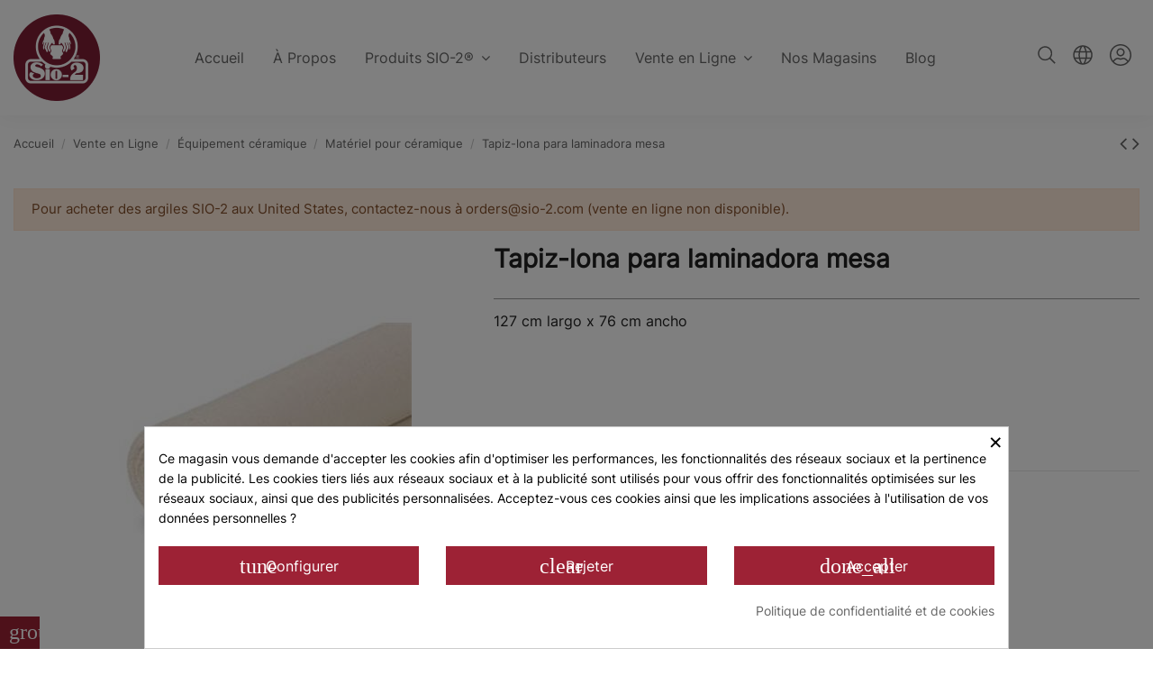

--- FILE ---
content_type: text/html; charset=utf-8
request_url: https://www.sio-2.com/fr/materiel-pour-ceramique/1270-tapiz-lona-para-laminadora-mesa.html
body_size: 27262
content:
<!doctype html>
<html lang="fr">

<head>
    
        
  <meta charset="utf-8">


  <meta http-equiv="x-ua-compatible" content="ie=edge">



  


  


  <title>Tapiz-lona para laminadora mesa</title>
  
    
  
  
    
  
  <meta name="description" content="Tapiz-lona para laminadora mesa">
  <meta name='cookiesplus-added' content='true'><script data-keepinline='true' data-cfasync='false'>let cookiesplusCookieValue=null;if(window.cookiesplus_debug){debugger;}
for(let cookie of document.cookie.split(';')){let[cookieName,...rest]=cookie.trim().split('=');let value=rest.join('=');if(cookieName==='cookiesplus'){try{let decoded=decodeURIComponent(value);cookiesplusCookieValue=JSON.parse(decoded);break;}catch(e){console.error('Failed to parse cookiesplus cookie value',e);throw new Error('Invalid cookiesplus cookie value');}}}
if(cookiesplusCookieValue===null){console.log('%ccookiesplus cookie doesn\'t exist','background: red; color: white');throw new Error('cookiesplus cookie not found');}
const defaultConsents={'ad_storage':false,'ad_user_data':false,'ad_personalization':false,'analytics_storage':false,'functionality_storage':false,'personalization_storage':false,'security_storage':false,};Object.keys(defaultConsents).forEach(function(key){window[key]=false;});const cookiesplusConsents=Object.keys(cookiesplusCookieValue.consents).filter(v=>v.startsWith('cookiesplus-finality'));if(cookiesplusCookieValue&&(cookiesplusCookieValue.consent_mode||cookiesplusCookieValue.gtm_consent_mode)){window.gtm=window.gtm||[];cookiesplusConsents.forEach(function(key){const consentMode=cookiesplusCookieValue.consent_mode||cookiesplusCookieValue.gtm_consent_mode;const gtmConsentType=consentMode&&consentMode[key]&&consentMode[key].gtm_consent_type;if(cookiesplusCookieValue&&cookiesplusCookieValue.consents&&typeof cookiesplusCookieValue.consents[key]!=='undefined'&&cookiesplusCookieValue.consents[key]==='on'&&gtmConsentType&&typeof gtmConsentType==='object'){Object.entries(gtmConsentType).forEach(function(entry){var consentKey=entry[0];var value=entry[1];if(value){if(!window.gtm){window.gtm={};}
window.gtm[consentKey]=true;}});}});window.dataLayer=window.dataLayer||[];function gtag(){dataLayer.push(arguments);}
gtag('consent','default',{'ad_storage':'denied','ad_user_data':'denied','ad_personalization':'denied','analytics_storage':'denied','functionality_storage':'denied','personalization_storage':'denied','security_storage':'denied','wait_for_update':500});gtag('consent','update',{'ad_storage':window.gtm.ad_storage?'granted':'denied','ad_user_data':window.gtm.ad_user_data?'granted':'denied','ad_personalization':window.gtm.ad_personalization?'granted':'denied','analytics_storage':window.gtm.analytics_storage?'granted':'denied','functionality_storage':window.gtm.functionality_storage?'granted':'denied','personalization_storage':window.gtm.personalization_storage?'granted':'denied','security_storage':window.gtm.security_storage?'granted':'denied',});if(cookiesplusCookieValue.gtm_consent_mode!==undefined&&cookiesplusCookieValue.gtm_consent_mode.url_passthrough!==undefined){gtag('set','url_passthrough',cookiesplusCookieValue.gtm_consent_mode.url_passthrough);}
if(cookiesplusCookieValue.gtm_consent_mode!==undefined&&cookiesplusCookieValue.gtm_consent_mode.ads_data_redaction!==undefined){gtag('set','ads_data_redaction',cookiesplusCookieValue.gtm_consent_mode.ads_data_redaction);}}
if(cookiesplusCookieValue&&cookiesplusCookieValue.muet_consent_mode){window.muet=window.muet||[];cookiesplusConsents.forEach(function(key){const consentMode=cookiesplusCookieValue.muet_consent_mode;const muetConsentType=consentMode&&consentMode[key]&&consentMode[key].muet_consent_type;if(cookiesplusCookieValue&&cookiesplusCookieValue.consents&&typeof cookiesplusCookieValue.consents[key]!=='undefined'&&cookiesplusCookieValue.consents[key]==='on'&&muetConsentType&&typeof muetConsentType==='object'){Object.entries(muetConsentType).forEach(function(entry){var consentKey=entry[0];var value=entry[1];if(value){if(!window.muet||typeof window.muet!=='object'){window.muet={};}
window.muet[consentKey]=true;}});}});window.uetq=window.uetq||[];window.uetq.push('consent',{ad_storage:'denied',analytics_storage:'denied'});window.uetq.push('consent',{ad_storage:window.muet.ad_storage?'granted':'denied',analytics_storage:window.muet.analytics_storage?'granted':'denied',});}</script><meta name="keywords" content="Tapiz-lona para laminadora mesa">
    
      <link rel="canonical" href="https://www.sio-2.com/fr/materiel-pour-ceramique/1270-tapiz-lona-para-laminadora-mesa.html">
    

  
          <link rel="alternate" href="https://www.sio-2.com/es/maquinaria-para-ceramica/1270-tapiz-lona-para-laminadora-mesa.html" hreflang="es-ES">
            <link rel="alternate" href="https://www.sio-2.com/es/maquinaria-para-ceramica/1270-tapiz-lona-para-laminadora-mesa.html" hreflang="x-default">
                <link rel="alternate" href="https://www.sio-2.com/fr/materiel-pour-ceramique/1270-tapiz-lona-para-laminadora-mesa.html" hreflang="fr-FR">
                <link rel="alternate" href="https://www.sio-2.com/ca/maquinaria-per-ceramica/1270-tapiz-lona-para-laminadora-mesa.html" hreflang="ca-ES">
                <link rel="alternate" href="https://www.sio-2.com/gb/equipment/1270-tapiz-lona-para-laminadora-mesa.html" hreflang="en-GB">
            

  
    <script type="application/ld+json">
  {
    "@context": "https://schema.org",
    "@id": "#store-organization",
    "@type": "Organization",
    "name" : "SIO-2®",
    "url" : "https://www.sio-2.com/fr/",
  
      "logo": {
        "@type": "ImageObject",
        "url":"https://www.sio-2.com/img/logo-1646909826.jpg"
      }
      }
</script>

<script type="application/ld+json">
  {
    "@context": "https://schema.org",
    "@type": "WebPage",
    "isPartOf": {
      "@type": "WebSite",
      "url":  "https://www.sio-2.com/fr/",
      "name": "SIO-2®"
    },
    "name": "Tapiz-lona para laminadora mesa",
    "url":  "https://www.sio-2.com/fr/materiel-pour-ceramique/1270-tapiz-lona-para-laminadora-mesa.html"
  }
</script>


  <script type="application/ld+json">
    {
      "@context": "https://schema.org",
      "@type": "BreadcrumbList",
      "itemListElement": [
                  {
            "@type": "ListItem",
            "position": 1,
            "name": "Accueil",
            "item": "https://www.sio-2.com/fr/"
          },              {
            "@type": "ListItem",
            "position": 2,
            "name": "Vente en Ligne",
            "item": "https://www.sio-2.com/fr/57-vente-en-ligne"
          },              {
            "@type": "ListItem",
            "position": 3,
            "name": "Équipement céramique",
            "item": "https://www.sio-2.com/fr/62-equipement-ceramique"
          },              {
            "@type": "ListItem",
            "position": 4,
            "name": "Matériel pour céramique",
            "item": "https://www.sio-2.com/fr/78-materiel-pour-ceramique"
          },              {
            "@type": "ListItem",
            "position": 5,
            "name": "Tapiz-lona para laminadora mesa",
            "item": "https://www.sio-2.com/fr/materiel-pour-ceramique/1270-tapiz-lona-para-laminadora-mesa.html"
          }          ]
    }
  </script>


  

  
        <script type="application/ld+json">
  {
    "@context": "https://schema.org/",
    "@type": "Product",
    "@id": "#product-snippet-id",
    "name": "Tapiz-lona para laminadora mesa",
    "description": "Tapiz-lona para laminadora mesa",
    "category": "Matériel pour céramique",
    "image" :"https://www.sio-2.com/2068-home_default/tapiz-lona-para-laminadora-mesa.jpg",    "sku": "305020020040",
    "mpn": "305020020040"
        ,
    "brand": {
      "@type": "Brand",
      "name": "OTRA"
    }
            ,
    "weight": {
        "@context": "https://schema.org",
        "@type": "QuantitativeValue",
        "value": "0.800000",
        "unitCode": "Kg"
    }
          }
</script>


  
    
  



    <meta property="og:type" content="product">
    <meta property="og:url" content="https://www.sio-2.com/fr/materiel-pour-ceramique/1270-tapiz-lona-para-laminadora-mesa.html">
    <meta property="og:title" content="Tapiz-lona para laminadora mesa">
    <meta property="og:site_name" content="SIO-2®">
    <meta property="og:description" content="Tapiz-lona para laminadora mesa">
            <meta property="og:image" content="https://www.sio-2.com/2068-thickbox_default/tapiz-lona-para-laminadora-mesa.jpg">
        <meta property="og:image:width" content="1100">
        <meta property="og:image:height" content="1422">
    




      <meta name="viewport" content="initial-scale=1,user-scalable=no,maximum-scale=1,width=device-width">
  




  <link rel="icon" type="image/vnd.microsoft.icon" href="https://www.sio-2.com/img/favicon.ico?1730706272">
  <link rel="shortcut icon" type="image/x-icon" href="https://www.sio-2.com/img/favicon.ico?1730706272">
    


<!-- Google Tag Manager -->
<script>(function(w,d,s,l,i){w[l]=w[l]||[];w[l].push({'gtm.start':
new Date().getTime(),event:'gtm.js'});var f=d.getElementsByTagName(s)[0],
j=d.createElement(s),dl=l!='dataLayer'?'&l='+l:'';j.async=true;j.src=
'https://www.googletagmanager.com/gtm.js?id='+i+dl;f.parentNode.insertBefore(j,f);
})(window,document,'script','dataLayer','GTM-MHZLW8Q');</script>
<!-- End Google Tag Manager -->



    <link rel="stylesheet" href="https://www.sio-2.com/themes/warehouse_sio-2/assets/css/theme.css" type="text/css" media="all">
  <link rel="stylesheet" href="https://www.sio-2.com/modules/powerfulformgenerator/views/css/contact-form-enhanced.css" type="text/css" media="all">
  <link rel="stylesheet" href="https://www.sio-2.com/modules/powerfulformgenerator/views/css/contact-form-1.7.css" type="text/css" media="all">
  <link rel="stylesheet" href="https://www.sio-2.com/modules/revsliderprestashop/public/assets/fonts/pe-icon-7-stroke/css/pe-icon-7-stroke.css" type="text/css" media="all">
  <link rel="stylesheet" href="https://www.sio-2.com/modules/revsliderprestashop/public/assets/css/settings.css" type="text/css" media="all">
  <link rel="stylesheet" href="https://www.sio-2.com/modules/iqitcountdown/views/css/front.css" type="text/css" media="all">
  <link rel="stylesheet" href="https://www.sio-2.com/modules/storelocator/views/css/easy-autocomplete.min.css" type="text/css" media="all">
  <link rel="stylesheet" href="https://www.sio-2.com/modules/storelocator/views/css/stores.css" type="text/css" media="all">
  <link rel="stylesheet" href="https://www.sio-2.com/themes/warehouse/modules/productcomments/views/css/productcomments.css" type="text/css" media="all">
  <link rel="stylesheet" href="https://www.sio-2.com/modules/cookiesplus/views/css/cookiesplus.css" type="text/css" media="all">
  <link rel="stylesheet" href="https://www.sio-2.com/js/jquery/ui/themes/base/minified/jquery-ui.min.css" type="text/css" media="all">
  <link rel="stylesheet" href="https://www.sio-2.com/js/jquery/ui/themes/base/minified/jquery.ui.theme.min.css" type="text/css" media="all">
  <link rel="stylesheet" href="https://www.sio-2.com/js/jquery/plugins/fancybox/jquery.fancybox.css" type="text/css" media="all">
  <link rel="stylesheet" href="https://www.sio-2.com/themes/warehouse/modules/ph_simpleblog/views/css/ph_simpleblog-17.css" type="text/css" media="all">
  <link rel="stylesheet" href="https://www.sio-2.com/modules/ph_simpleblog/css/custom.css" type="text/css" media="all">
  <link rel="stylesheet" href="https://www.sio-2.com/modules/iqitsociallogin/views/css/front.css" type="text/css" media="all">
  <link rel="stylesheet" href="https://www.sio-2.com/modules/iqitelementor/views/css/frontend.min.css" type="text/css" media="all">
  <link rel="stylesheet" href="https://www.sio-2.com/modules/iqitmegamenu/views/css/front.css" type="text/css" media="all">
  <link rel="stylesheet" href="https://www.sio-2.com/modules/iqitreviews/views/css/front.css" type="text/css" media="all">
  <link rel="stylesheet" href="https://www.sio-2.com/modules/iqitsizecharts/views/css/front.css" type="text/css" media="all">
  <link rel="stylesheet" href="https://www.sio-2.com/modules/iqitthemeeditor/views/css/custom_s_1.css" type="text/css" media="all">
  <link rel="stylesheet" href="https://www.sio-2.com/modules/iqitwishlist/views/css/front.css" type="text/css" media="all">
  <link rel="stylesheet" href="https://www.sio-2.com/modules/iqitextendedproduct/views/css/front.css" type="text/css" media="all">
  <link rel="stylesheet" href="https://www.sio-2.com/modules/iqitmegamenu/views/css/iqitmegamenu_s_1.css" type="text/css" media="all">
  <link rel="stylesheet" href="https://www.sio-2.com/themes/warehouse_sio-2/assets/css/custom.css" type="text/css" media="all">




<link rel="preload" as="font"
      href="/themes/warehouse_sio-2/assets/css/font-awesome/fonts/fontawesome-webfont.woff?v=4.7.0"
      type="font/woff" crossorigin="anonymous">
<link rel="preload" as="font"
      href="/themes/warehouse_sio-2/assets/css/font-awesome/fonts/fontawesome-webfont.woff2?v=4.7.0"
      type="font/woff2" crossorigin="anonymous">


<link  rel="preload stylesheet"  as="style" href="/themes/warehouse_sio-2/assets/css/font-awesome/css/font-awesome-preload.css"
       type="text/css" crossorigin="anonymous">





  

  <script>
        var C_P_CMS_PAGE = 22;
        var C_P_CONSENT_DOWNLOAD = "https:\/\/www.sio-2.com\/fr\/module\/cookiesplus\/front";
        var C_P_COOKIES_POLICIES = 42;
        var C_P_COOKIE_CONFIG = {"1":{"cookies":[{"name":"cookiesplus"},{"name":"PrestaShop-#"}]},"3":{"gtm_consent_type":{"analytics_storage":true},"firingEvent":""},"4":{"cookies":[{"name":"fr"},{"name":"tr"},{"name":"_fbp"}],"gtm_consent_type":{"ad_storage":true,"ad_user_data":true,"ad_personalization":true},"firingEvent":""}};
        var C_P_COOKIE_VALUE = "{}";
        var C_P_DATE = "2026-01-20 18:22:16";
        var C_P_DISPLAY_AGAIN = 0;
        var C_P_DOMAIN = ".sio-2.com";
        var C_P_EXPIRY = 365;
        var C_P_FINALITIES_COUNT = 3;
        var C_P_NOT_AVAILABLE_OUTSIDE_EU = 1;
        var C_P_OVERLAY = "1";
        var C_P_OVERLAY_OPACITY = "0.5";
        var C_P_REFRESH = 0;
        var PS_COOKIE_SAMESITE = "Lax";
        var PS_COOKIE_SECURE = 1;
        var elementorFrontendConfig = {"isEditMode":"","stretchedSectionContainer":"","instagramToken":"","is_rtl":false,"ajax_csfr_token_url":"https:\/\/www.sio-2.com\/fr\/module\/iqitelementor\/Actions?process=handleCsfrToken&ajax=1"};
        var iqitTheme = {"rm_sticky":"0","rm_breakpoint":0,"op_preloader":"0","cart_style":"side","cart_confirmation":"open","h_layout":"4","f_fixed":"","f_layout":"1","h_absolute":"0","h_sticky":"header","hw_width":"inherit","hm_submenu_width":"fullwidth-background","h_search_type":"full","pl_lazyload":true,"pl_infinity":false,"pl_rollover":false,"pl_crsl_autoplay":false,"pl_slider_ld":4,"pl_slider_d":4,"pl_slider_t":3,"pl_slider_p":2,"pp_thumbs":"bottom","pp_zoom":"inner","pp_image_layout":"carousel","pp_tabs":"tabh","pl_grid_qty":false};
        var iqitcountdown_days = "d.";
        var iqitextendedproduct = {"speed":"70"};
        var iqitfdc_from = 0;
        var iqitmegamenu = {"sticky":"false","containerSelector":"#wrapper > .container"};
        var iqitreviews = [];
        var iqitwishlist = {"nbProducts":0};
        var is_store_selction = false;
        var lggoogleanalytics_link = "https:\/\/www.sio-2.com\/fr\/module\/lggoogleanalytics\/gtag?token=306fb16b6d79bdfb27cc6bf445f6e335";
        var lggoogleanalytics_token = "306fb16b6d79bdfb27cc6bf445f6e335";
        var placeholder_label = "Comience a escribir aqu\u00ed";
        var prestashop = {"cart":{"products":[],"totals":{"total":{"type":"total","label":"Total","amount":0,"value":"0,00\u00a0\u20ac"},"total_including_tax":{"type":"total","label":"Total TTC","amount":0,"value":"0,00\u00a0\u20ac"},"total_excluding_tax":{"type":"total","label":"Total HT :","amount":0,"value":"0,00\u00a0\u20ac"}},"subtotals":{"products":{"type":"products","label":"Sous-total","amount":0,"value":"0,00\u00a0\u20ac"},"discounts":null,"shipping":{"type":"shipping","label":"Livraison","amount":0,"value":""},"tax":null},"products_count":0,"summary_string":"0 articles","vouchers":{"allowed":0,"added":[]},"discounts":[],"minimalPurchase":0,"minimalPurchaseRequired":""},"currency":{"id":1,"name":"Euro","iso_code":"EUR","iso_code_num":"978","sign":"\u20ac"},"customer":{"lastname":null,"firstname":null,"email":null,"birthday":null,"newsletter":null,"newsletter_date_add":null,"optin":null,"website":null,"company":null,"siret":null,"ape":null,"is_logged":false,"gender":{"type":null,"name":null},"addresses":[]},"language":{"name":"Fran\u00e7ais (French)","iso_code":"fr","locale":"fr-FR","language_code":"fr-FR","is_rtl":"0","date_format_lite":"d\/m\/Y","date_format_full":"d\/m\/Y H:i:s","id":3},"page":{"title":"","canonical":"https:\/\/www.sio-2.com\/fr\/materiel-pour-ceramique\/1270-tapiz-lona-para-laminadora-mesa.html","meta":{"title":"Tapiz-lona para laminadora mesa","description":"Tapiz-lona para laminadora mesa","keywords":"Tapiz-lona para laminadora mesa","robots":"index"},"page_name":"product","body_classes":{"lang-fr":true,"lang-rtl":false,"country-ES":true,"currency-EUR":true,"layout-full-width":true,"page-product":true,"tax-display-enabled":true,"product-id-1270":true,"product-Tapiz-lona para laminadora mesa":true,"product-id-category-78":true,"product-id-manufacturer-34":true,"product-id-supplier-0":true,"product-available-for-order":true},"admin_notifications":[]},"shop":{"name":"SIO-2\u00ae","logo":"https:\/\/www.sio-2.com\/img\/logo-1646909826.jpg","stores_icon":"https:\/\/www.sio-2.com\/img\/logo_stores.png","favicon":"https:\/\/www.sio-2.com\/img\/favicon.ico"},"urls":{"base_url":"https:\/\/www.sio-2.com\/","current_url":"https:\/\/www.sio-2.com\/fr\/materiel-pour-ceramique\/1270-tapiz-lona-para-laminadora-mesa.html","shop_domain_url":"https:\/\/www.sio-2.com","img_ps_url":"https:\/\/www.sio-2.com\/img\/","img_cat_url":"https:\/\/www.sio-2.com\/img\/c\/","img_lang_url":"https:\/\/www.sio-2.com\/img\/l\/","img_prod_url":"https:\/\/www.sio-2.com\/img\/p\/","img_manu_url":"https:\/\/www.sio-2.com\/img\/m\/","img_sup_url":"https:\/\/www.sio-2.com\/img\/su\/","img_ship_url":"https:\/\/www.sio-2.com\/img\/s\/","img_store_url":"https:\/\/www.sio-2.com\/img\/st\/","img_col_url":"https:\/\/www.sio-2.com\/img\/co\/","img_url":"https:\/\/www.sio-2.com\/themes\/warehouse_sio-2\/assets\/img\/","css_url":"https:\/\/www.sio-2.com\/themes\/warehouse_sio-2\/assets\/css\/","js_url":"https:\/\/www.sio-2.com\/themes\/warehouse_sio-2\/assets\/js\/","pic_url":"https:\/\/www.sio-2.com\/upload\/","pages":{"address":"https:\/\/www.sio-2.com\/fr\/adresse","addresses":"https:\/\/www.sio-2.com\/fr\/adresses","authentication":"https:\/\/www.sio-2.com\/fr\/connexion","cart":"https:\/\/www.sio-2.com\/fr\/panier","category":"https:\/\/www.sio-2.com\/fr\/index.php?controller=category","cms":"https:\/\/www.sio-2.com\/fr\/index.php?controller=cms","contact":"https:\/\/www.sio-2.com\/fr\/nous-contacter","discount":"https:\/\/www.sio-2.com\/fr\/reduction","guest_tracking":"https:\/\/www.sio-2.com\/fr\/suivi-commande-invite","history":"https:\/\/www.sio-2.com\/fr\/historique-commandes","identity":"https:\/\/www.sio-2.com\/fr\/identite","index":"https:\/\/www.sio-2.com\/fr\/","my_account":"https:\/\/www.sio-2.com\/fr\/mon-compte","order_confirmation":"https:\/\/www.sio-2.com\/fr\/confirmation-commande","order_detail":"https:\/\/www.sio-2.com\/fr\/index.php?controller=order-detail","order_follow":"https:\/\/www.sio-2.com\/fr\/suivi-commande","order":"https:\/\/www.sio-2.com\/fr\/commande","order_return":"https:\/\/www.sio-2.com\/fr\/index.php?controller=order-return","order_slip":"https:\/\/www.sio-2.com\/fr\/avoirs","pagenotfound":"https:\/\/www.sio-2.com\/fr\/page-introuvable","password":"https:\/\/www.sio-2.com\/fr\/recuperation-mot-de-passe","pdf_invoice":"https:\/\/www.sio-2.com\/fr\/index.php?controller=pdf-invoice","pdf_order_return":"https:\/\/www.sio-2.com\/fr\/index.php?controller=pdf-order-return","pdf_order_slip":"https:\/\/www.sio-2.com\/fr\/index.php?controller=pdf-order-slip","prices_drop":"https:\/\/www.sio-2.com\/fr\/promotions","product":"https:\/\/www.sio-2.com\/fr\/index.php?controller=product","search":"https:\/\/www.sio-2.com\/fr\/recherche","sitemap":"https:\/\/www.sio-2.com\/fr\/plan-site","stores":"https:\/\/www.sio-2.com\/fr\/distributeurs","supplier":"https:\/\/www.sio-2.com\/fr\/fournisseur","register":"https:\/\/www.sio-2.com\/fr\/connexion?create_account=1","order_login":"https:\/\/www.sio-2.com\/fr\/commande?login=1"},"alternative_langs":{"es-ES":"https:\/\/www.sio-2.com\/es\/maquinaria-para-ceramica\/1270-tapiz-lona-para-laminadora-mesa.html","fr-FR":"https:\/\/www.sio-2.com\/fr\/materiel-pour-ceramique\/1270-tapiz-lona-para-laminadora-mesa.html","ca-ES":"https:\/\/www.sio-2.com\/ca\/maquinaria-per-ceramica\/1270-tapiz-lona-para-laminadora-mesa.html","en-GB":"https:\/\/www.sio-2.com\/gb\/equipment\/1270-tapiz-lona-para-laminadora-mesa.html"},"theme_assets":"\/themes\/warehouse_sio-2\/assets\/","actions":{"logout":"https:\/\/www.sio-2.com\/fr\/?mylogout="},"no_picture_image":{"bySize":{"small_default":{"url":"https:\/\/www.sio-2.com\/img\/p\/fr-default-small_default.jpg","width":98,"height":127},"cart_default":{"url":"https:\/\/www.sio-2.com\/img\/p\/fr-default-cart_default.jpg","width":125,"height":162},"home_default":{"url":"https:\/\/www.sio-2.com\/img\/p\/fr-default-home_default.jpg","width":236,"height":305},"large_default":{"url":"https:\/\/www.sio-2.com\/img\/p\/fr-default-large_default.jpg","width":381,"height":492},"medium_default":{"url":"https:\/\/www.sio-2.com\/img\/p\/fr-default-medium_default.jpg","width":452,"height":584},"thickbox_default":{"url":"https:\/\/www.sio-2.com\/img\/p\/fr-default-thickbox_default.jpg","width":1100,"height":1422}},"small":{"url":"https:\/\/www.sio-2.com\/img\/p\/fr-default-small_default.jpg","width":98,"height":127},"medium":{"url":"https:\/\/www.sio-2.com\/img\/p\/fr-default-large_default.jpg","width":381,"height":492},"large":{"url":"https:\/\/www.sio-2.com\/img\/p\/fr-default-thickbox_default.jpg","width":1100,"height":1422},"legend":""}},"configuration":{"display_taxes_label":true,"display_prices_tax_incl":true,"is_catalog":true,"show_prices":true,"opt_in":{"partner":false},"quantity_discount":{"type":"discount","label":"Remise sur prix unitaire"},"voucher_enabled":0,"return_enabled":0},"field_required":[],"breadcrumb":{"links":[{"title":"Accueil","url":"https:\/\/www.sio-2.com\/fr\/"},{"title":"Vente en Ligne","url":"https:\/\/www.sio-2.com\/fr\/57-vente-en-ligne"},{"title":"\u00c9quipement c\u00e9ramique","url":"https:\/\/www.sio-2.com\/fr\/62-equipement-ceramique"},{"title":"Mat\u00e9riel pour c\u00e9ramique","url":"https:\/\/www.sio-2.com\/fr\/78-materiel-pour-ceramique"},{"title":"Tapiz-lona para laminadora mesa","url":"https:\/\/www.sio-2.com\/fr\/materiel-pour-ceramique\/1270-tapiz-lona-para-laminadora-mesa.html"}],"count":5},"link":{"protocol_link":"https:\/\/","protocol_content":"https:\/\/"},"time":1768929736,"static_token":"38d1607ba67a586d883e51fd7abb02b7","token":"09b0082ba7ccda799e9f8a4b23a57511","debug":false};
        var prestashopFacebookAjaxController = "https:\/\/www.sio-2.com\/fr\/module\/ps_facebook\/Ajax";
        var psemailsubscription_subscription = "https:\/\/www.sio-2.com\/fr\/module\/ps_emailsubscription\/subscription";
        var search_url = "https:\/\/www.sio-2.com\/fr\/find-product";
      </script>



  <meta name="google-site-verification" content="u_hCB_e_V_ldNzdrs9xLk5r1_BTEZwGUMTrIzlwegU4" /><script type="text/javascript" src="https://maps.googleapis.com/maps/api/js?key=AIzaSyAfpI8hWH_zurLQ2ucbPC-ngBDNfqlH3LY&region=ES"></script>
<script type="text/javascript">
    // <![CDATA[
    var map;
    var infoWindow;
    var markers = [];
    var maxDate = "2026-02-28";
    var calYear = parseInt("2026");
    var prevNav = '<i class="material-icons">keyboard_arrow_left</i>';
    var nextNav = '<i class="material-icons">keyboard_arrow_right</i>';
    var locationSelect = document.getElementById('locationSelect');
    var defaultLat = '28.96202';
    var defaultLong = '-13.55424';
    var default_store = '1';
    var sl_carrier = '281';
    var defaultZoom = 2;
    var hasStoreIcon = '1';
    var distance_unit = 'km';
    var img_store_dir = '/img/st/';
    var img_ps_dir = 'https://www.sio-2.com/img/';
    var searchUrl = 'https://www.sio-2.com/fr/storefinder';
    var logo_store = 'logo_stores.png';
    var autolocateUser = 0;
    var CurrentUrl = 'www.sio-2.com/fr/materiel-pour-ceramique/1270-tapiz-lona-para-laminadora-mesa.html';
    CurrentUrl = location.search.split('goforstore=')[1];
    var search_link = "https://www.sio-2.com/fr/recherche";
    var FMESL_STORE_EMAIL = parseInt("1");
    var FMESL_STORE_FAX = parseInt("0");
    var FMESL_STORE_NOTE = parseInt("1");
    var FMESL_STORE_GLOBAL_ICON = parseInt("0");
    var FMESL_LAYOUT_THEME = parseInt("0");
    var FMESL_MAP_LINK = parseInt("1");
    var FMESL_PICKUP_STORE = parseInt("0");
    var FMESL_PICKUP_DATE = parseInt("0");
    var st_page = "product";
    var locale = "fr";
    var preselectedPickupTime = "";
    var preselectedPickupDate = "";

    // multilingual labels
    var translation_1 = 'No stores were found. Please try selecting a wider radius.';
    var translation_2 = 'store found -- see details:';
    var translation_3 = 'stores found -- view all results:';
    var translation_4 = 'Phone:';
    var translation_5 = 'Obtenir des directions';
    var translation_6 = 'Not found';
    var translation_7 = 'Email:';
    var translation_8 = 'Fax:';
    var translation_9 = 'Web:';
    var translation_10 = 'Distance:';
    var translation_11 = 'Afficher';
    var translation_01 = 'Unable to find your location';
    var translation_02 = 'Permission denied';
    var translation_03 = 'Your location unknown';
    var translation_04 = 'Timeout error';
    var translation_05 = 'Location detection not supported in browser';
    var translation_06 = 'Your current Location';
    var translation_07 = 'You are near this location';
    var translation_store_sel = 'Select Store';
    var available_date_label = 'Available Dates';
    var disabled_date_label = 'Unavailable Dates';
    var invalid_pickupdate_label = 'Please enter a valid date.';
    var invalid_pickuptime_label = 'Please enter a valid time.';
    var store_page_error_label = 'Please select a pickup store.';
    //]]>
</script>
<!-- Global site tag (gtag.js) - Google Analytics -->
<script type="text/javascript" async src="https://www.googletagmanager.com/gtag/js?id=GTM-W5PKC8F"></script>
<script type="text/javascript">
  window.dataLayer = window.dataLayer || [];
  function gtag(){dataLayer.push(arguments);}
  gtag('js', new Date());
  gtag('config', 'GTM-W5PKC8F');
</script>
<script type="text/javascript">
  gtag('event', 'view_item', {
    currency: 'EUR',
    items: [
        {
      item_id: '1270',
      item_name: 'Tapiz-lona para laminadora mesa',
      discount: 0,
      affiliation: 'SIO-2®',
      item_brand: 'OTRA',
      item_category: 'Maquinaria para cerámica',
      item_variant: '',
      price: 64.11,
      currency: 'EUR',
      quantity: 1
    }        ],
    value: 64.11
  });
</script>
<style>div#cookiesplus-modal,#cookiesplus-modal>div,#cookiesplus-modal p{background-color:#fff !important}#cookiesplus-modal>div,#cookiesplus-modal p{color:#000 !important}#cookiesplus-modal button.cookiesplus-accept,#cookiesplus-modal button.cookiesplus-accept-encourage{background-color:#9d2235}#cookiesplus-modal button.cookiesplus-accept,#cookiesplus-modal button.cookiesplus-accept-encourage{border:1px solid #9d2235}#cookiesplus-modal button.cookiesplus-accept,#cookiesplus-modal button.cookiesplus-accept-encourage{color:#fff}#cookiesplus-modal button.cookiesplus-accept,#cookiesplus-modal button.cookiesplus-accept-encourage{font-size:16px}#cookiesplus-modal button.cookiesplus-more-information{background-color:#9d2235}#cookiesplus-modal button.cookiesplus-more-information{border:1px solid #9d2235}#cookiesplus-modal button.cookiesplus-more-information{color:#FFF}#cookiesplus-modal button.cookiesplus-more-information{font-size:16px}#cookiesplus-modal button.cookiesplus-reject,#cookiesplus-modal button.cookiesplus-reject-encourage{background-color:#9d2235}#cookiesplus-modal button.cookiesplus-reject,#cookiesplus-modal button.cookiesplus-reject-encourage{border:1px solid #9d2235}#cookiesplus-modal button.cookiesplus-reject,#cookiesplus-modal button.cookiesplus-reject-encourage{color:#fff}#cookiesplus-modal button.cookiesplus-reject,#cookiesplus-modal button.cookiesplus-reject-encourage{font-size:16px}#cookiesplus-modal button.cookiesplus-save:not([disabled]){background-color:#9d2235}#cookiesplus-modal button.cookiesplus-save:not([disabled]){border:1px solid #9d2235}#cookiesplus-modal button.cookiesplus-save:not([disabled]){color:#FFF}#cookiesplus-modal button.cookiesplus-save{font-size:16px}#cookiesplus-tab{bottom:0;left:0;background-color:#9d2235;color:#FFF}</style><style>label.psgdpr_consent_message{margin-top:15px}.cookiesplus-tab-text{display:none !important}.page-customer-account .js-custom-user-type-field .col-md-8{padding:0 !important;margin-bottom:15px !important}#onepagecheckoutps label{font-size:13px !important}@media(max-width:768px){#onepagecheckoutps_contenedor .col-xl-4{-ms-flex:0 0 100% !important;flex:0 0 100% !important;max-width:100% !important}#onepagecheckoutps_contenedor .col-xl-8{-ms-flex:0 0 100% !important;flex:0 0 100% !important;max-width:100% !important}}#opc_show_login{padding:4px !important}div#onepagecheckoutps div#onepagecheckoutps_step_one #opc_show_login:hover{color:#FFF !important}#form_customer .row:has(.fields_required){margin-left:0 !important;margin-right:0 !important}#form_customer .fields_required{background-color:#c7c0b4 !important;font-weight:600 !important;padding:10px !important;border-radius:10px !important}div#onepagecheckoutps #onepagecheckoutps_step_one .fields_required>span{color:#FFF !important}#onepagecheckoutps_contenedor .col-xl-4{-ms-flex:0 0 34.33333%;flex:0 0 34.33333%;max-width:34.33333%}#onepagecheckoutps_contenedor .col-xl-8{-ms-flex:0 0 66.66667%;flex:0 0 65.66667%;max-width:65.66667%}.imaxViesContenedor+.row{margin:0 !important}#form_address_delivery .fields_required{display:none !important}</style>


    
                <meta property="product:weight:value" content="0.800000">
        <meta property="product:weight:units" content="Kg">
    
    


<!-- Google Tag Manager (noscript) -->
<noscript><iframe src="https://www.googletagmanager.com/ns.html?id=GTM-MHZLW8Q"
height="0" width="0" style="display:none;visibility:hidden"></iframe></noscript>
<!-- End Google Tag Manager (noscript) -->



    </head>

<body id="product" class="lang-fr country-es currency-eur layout-full-width page-product tax-display-enabled product-id-1270 product-tapiz-lona-para-laminadora-mesa product-id-category-78 product-id-manufacturer-34 product-id-supplier-0 product-available-for-order body-desktop-header-style-w-4">


    




    


<main id="main-page-content"  >
    
            

    <header id="header" class="desktop-header-style-w-4">
        
            
  <div class="header-banner">
    
  </div>




            <nav class="header-nav">
        <div class="container">
    
        <div class="row justify-content-between">
            <div class="col col-auto col-md left-nav">
                                
            </div>
            <div class="col col-auto center-nav text-center">
                
             </div>
            <div class="col col-auto col-md right-nav text-right">
                

<div id="language_selector" class="d-inline-block">
    <div class="language-selector-wrapper d-inline-block">
        <div class="language-selector dropdown js-dropdown">
            <a class="expand-more" data-toggle="dropdown" data-iso-code="fr"><img width="16" height="11" src="https://www.sio-2.com/img/l/3.jpg" alt="Français" class="img-fluid lang-flag" /> Français <i class="fa fa-angle-down fa-fw" aria-hidden="true"></i></a>
            <div class="dropdown-menu">
                <ul>
                                            <li >
                            <a href="https://www.sio-2.com/es/maquinaria-para-ceramica/1270-tapiz-lona-para-laminadora-mesa.html" rel="alternate" hreflang="es"
                               class="dropdown-item"><img width="16" height="11" src="https://www.sio-2.com/img/l/1.jpg" alt="Español" class="img-fluid lang-flag"  data-iso-code="es"/> Español</a>
                        </li>
                                            <li  class="current" >
                            <a href="https://www.sio-2.com/fr/materiel-pour-ceramique/1270-tapiz-lona-para-laminadora-mesa.html" rel="alternate" hreflang="fr"
                               class="dropdown-item"><img width="16" height="11" src="https://www.sio-2.com/img/l/3.jpg" alt="Français" class="img-fluid lang-flag"  data-iso-code="fr"/> Français</a>
                        </li>
                                            <li >
                            <a href="https://www.sio-2.com/ca/maquinaria-per-ceramica/1270-tapiz-lona-para-laminadora-mesa.html" rel="alternate" hreflang="ca"
                               class="dropdown-item"><img width="16" height="11" src="https://www.sio-2.com/img/l/4.jpg" alt="Català" class="img-fluid lang-flag"  data-iso-code="ca"/> Català</a>
                        </li>
                                            <li >
                            <a href="https://www.sio-2.com/gb/equipment/1270-tapiz-lona-para-laminadora-mesa.html" rel="alternate" hreflang="gb"
                               class="dropdown-item"><img width="16" height="11" src="https://www.sio-2.com/img/l/6.jpg" alt="English" class="img-fluid lang-flag"  data-iso-code="gb"/> English</a>
                        </li>
                                    </ul>
            </div>
        </div>
    </div>
</div>

             </div>
        </div>

                        </div>
            </nav>
        



<div id="desktop-header" class="desktop-header-style-4">
    
            
<div class="header-top">
    <div id="desktop-header-container" class="container">
        <div class="row align-items-center">
                            <div class="col col-auto col-header-left">
                    <div id="desktop_logo">
                        
  <a href="https://www.sio-2.com/fr/">
    <img class="logo img-fluid"
         src="https://www.sio-2.com/img/logo-1646909826.jpg"
                  alt="SIO-2®"
         width="96"
         height="96"
    >
  </a>

                    </div>
                    
                </div>
                <div class="col col-header-center col-header-menu">
                                        
	<div id="iqitmegamenu-wrapper" class="iqitmegamenu-wrapper iqitmegamenu-all">

		<div class="container container-iqitmegamenu">

		<div id="iqitmegamenu-horizontal" class="iqitmegamenu  clearfix" role="navigation">



				
				

				<nav id="cbp-hrmenu" class="cbp-hrmenu cbp-horizontal cbp-hrsub-narrow">

					<ul>

						
						<li id="cbp-hrmenu-tab-3" class="cbp-hrmenu-tab cbp-hrmenu-tab-3 ">

	<a href="https://www.sio-2.com/fr/" class="nav-link" >




								<span class="cbp-tab-title">


								Accueil</span>

								
						</a>

							
						</li>

						
						<li id="cbp-hrmenu-tab-4" class="cbp-hrmenu-tab cbp-hrmenu-tab-4 ">

	<a href="https://www.sio-2.com/fr/content/4-à-propos" class="nav-link" >




								<span class="cbp-tab-title">


								À Propos </span>

								
						</a>

							
						</li>

						
						<li id="cbp-hrmenu-tab-5" class="cbp-hrmenu-tab cbp-hrmenu-tab-5  cbp-has-submeu">

	<a href="https://www.sio-2.com/fr/content/37-produits-sio2" class="nav-link" >




								<span class="cbp-tab-title">


								Produits SIO-2® <i class="fa fa-angle-down cbp-submenu-aindicator"></i></span>

								
						</a>

							
							<div class="cbp-hrsub col-12">

								<div class="cbp-hrsub-inner">

									<div class="container iqitmegamenu-submenu-container">

									


										
											
												



<div class="row menu_row menu-element  first_rows menu-element-id-1">
                

                                                



    <div class="col-5 cbp-menu-column cbp-menu-element menu-element-id-57 ">
        <div class="cbp-menu-column-inner">
                        
                                                            <span class="cbp-column-title nav-link transition-300">Céramique Artistique, Poterie et Industrie </span>
                                    
                
                                            <ul class="cbp-links cbp-valinks">
                                                                                                <li><a href="https://www.sio-2.com/fr/content/17-pates-basse-temperature-sio-2"
                                           >Pâtes Basse Température</a>
                                    </li>
                                                                                                                                <li><a href="https://www.sio-2.com/fr/content/18-gres-chamottes-sio-2"
                                           >Grès Chamottés</a>
                                    </li>
                                                                                                                                <li><a href="https://www.sio-2.com/fr/content/19-pates-speciales-et-porcelaine-sio-2"
                                           >Pâtes Spéciales et Porcelaine</a>
                                    </li>
                                                                                                                                <li><a href="https://www.sio-2.com/fr/content/20-pates-pour-impression-3d-sio-2"
                                           >Pâtes pour Impression 3D</a>
                                    </li>
                                                                                    </ul>
                    
                
            

            
            </div>    </div>
                                    



    <div class="col-5 cbp-menu-column cbp-menu-element menu-element-id-59 ">
        <div class="cbp-menu-column-inner">
                        
                                                            <span class="cbp-column-title nav-link transition-300">Loisirs Créatifs, Beaux Arts et Éducation </span>
                                    
                
                                            <ul class="cbp-links cbp-valinks">
                                                                                                <li><a href="https://www.sio-2.com/fr/content/31-plus-argile-naturelle-autodurcissante"
                                           >PLUS Argile Naturelle Autodurcissante</a>
                                    </li>
                                                                                                                                <li><a href="https://www.sio-2.com/fr/content/11-color-plus-argile-naturelle-coloree-autodurcissante"
                                           >COLOR PLUS Argile Naturelle Colorée Autodurcissante</a>
                                    </li>
                                                                                                                                <li><a href="https://www.sio-2.com/fr/content/13-sio-2-argila-argile-naturelle-de-base"
                                           >SIO-2 ARGILA Argile Naturelle de Base</a>
                                    </li>
                                                                                                                                <li><a href="https://www.sio-2.com/fr/content/15-argiles-hobby-ceramique"
                                           >Argiles Hobby Céramique</a>
                                    </li>
                                                                                                                                <li><a href="https://www.sio-2.com/fr/content/10-flumo-barbotine-autodurcissante-pour-coulage"
                                           >FLUMO Barbotine Autodurcissante pour Coulage</a>
                                    </li>
                                                                                                                                <li><a href="https://www.sio-2.com/fr/content/12-peinture-acrylique-sio-2"
                                           >Peinture Acrylique</a>
                                    </li>
                                                                                                                                <li><a href="https://www.sio-2.com/fr/content/14-materiaux-et-accessoires"
                                           >Matériaux et Accessoires</a>
                                    </li>
                                                                                    </ul>
                    
                
            

            
            </div>    </div>
                            
                </div>

											
										


									
										</div>

								</div>

							</div>

							
						</li>

						
						<li id="cbp-hrmenu-tab-8" class="cbp-hrmenu-tab cbp-hrmenu-tab-8 ">

	<a href="https://www.sio-2.com/fr/distributeurs" class="nav-link" >




								<span class="cbp-tab-title">


								Distributeurs</span>

								
						</a>

							
						</li>

						
						<li id="cbp-hrmenu-tab-23" class="cbp-hrmenu-tab cbp-hrmenu-tab-23  cbp-has-submeu">

	<a href="https://www.sio-2.com/fr/content/26-vente-en-ligne" class="nav-link" >




								<span class="cbp-tab-title">


								Vente en Ligne <i class="fa fa-angle-down cbp-submenu-aindicator"></i></span>

								
						</a>

							
							<div class="cbp-hrsub col-12">

								<div class="cbp-hrsub-inner">

									<div class="container iqitmegamenu-submenu-container">

									


										
											
												



<div class="row menu_row menu-element  first_rows menu-element-id-1">
                

                                                



    <div class="col-3 cbp-menu-column cbp-menu-element menu-element-id-8 ">
        <div class="cbp-menu-column-inner">
                        
                
                
                    
                                                    <div class="row cbp-categories-row">
                                                                                                            <div class="col-12">
                                            <div class="cbp-category-link-w"><a href="https://www.sio-2.com/fr/58-argiles-et-materiaux"
                                                                                class="cbp-column-title nav-link cbp-category-title">Argiles et matériaux</a>
                                                                                                                                                    
    <ul class="cbp-links cbp-category-tree"><li ><div class="cbp-category-link-w"><a href="https://www.sio-2.com/fr/66-pates-ceramiques-basse-temperature">Pâtes céramiques basse témpérature</a></div></li><li ><div class="cbp-category-link-w"><a href="https://www.sio-2.com/fr/74-pates-ceramiques-haute-temperature">Pâtes céramiques haute témpérature</a></div></li><li ><div class="cbp-category-link-w"><a href="https://www.sio-2.com/fr/82-pates-ceramiques-speciales">Pâtes céramiques spéciales</a></div></li><li ><div class="cbp-category-link-w"><a href="https://www.sio-2.com/fr/86-porcelaine">Porcelaine</a></div></li><li ><div class="cbp-category-link-w"><a href="https://www.sio-2.com/fr/90-pates-ceramiques-impression-3d">Pâtes céramiques impression 3D</a></div></li><li ><div class="cbp-category-link-w"><a href="https://www.sio-2.com/fr/94-pate-a-modeler">Pâte à modeler</a></div></li><li ><div class="cbp-category-link-w"><a href="https://www.sio-2.com/fr/97-argile-liquide">Argile liquide</a></div></li><li ><div class="cbp-category-link-w"><a href="https://www.sio-2.com/fr/100-autres-materiaux">Autres matériaux</a></div></li></ul>

                                                                                            </div>
                                        </div>
                                                                                                </div>
                                            
                
            

                                                



<div class="row menu_row menu-element  menu-element-id-21">
                

                                                



    <div class="col-12 cbp-menu-column cbp-menu-element menu-element-id-22 ">
        <div class="cbp-menu-column-inner">
                        
                
                
                    
                                                    <div class="row cbp-categories-row">
                                                                                                            <div class="col-12">
                                            <div class="cbp-category-link-w"><a href="https://www.sio-2.com/fr/64-matieres-premieres-ceramique"
                                                                                class="cbp-column-title nav-link cbp-category-title">Matières premières céramique</a>
                                                                                                                                                    
    <ul class="cbp-links cbp-category-tree"><li ><div class="cbp-category-link-w"><a href="https://www.sio-2.com/fr/72-matieres-premieres-et-oxydes">Matières premières et oxydes</a></div></li><li ><div class="cbp-category-link-w"><a href="https://www.sio-2.com/fr/80-produits-auxiliaires">Produits auxiliaires</a></div></li></ul>

                                                                                            </div>
                                        </div>
                                                                                                </div>
                                            
                
            

            
            </div>    </div>
                            
                </div>
                            
            </div>    </div>
                                    



    <div class="col-3 cbp-menu-column cbp-menu-element menu-element-id-20 ">
        <div class="cbp-menu-column-inner">
                        
                
                
                    
                                                    <div class="row cbp-categories-row">
                                                                                                            <div class="col-12">
                                            <div class="cbp-category-link-w"><a href="https://www.sio-2.com/fr/60-emaux-ceramiques-et-couleurs"
                                                                                class="cbp-column-title nav-link cbp-category-title">Émaux céramiques et couleurs</a>
                                                                                                                                                    
    <ul class="cbp-links cbp-category-tree"><li ><div class="cbp-category-link-w"><a href="https://www.sio-2.com/fr/68-emaux-liquides-prets-a-l-emploi">Émaux liquides prêts à l&#039;emploi</a></div></li><li ><div class="cbp-category-link-w"><a href="https://www.sio-2.com/fr/76-emaux-en-poudre">Émaux en poudre</a></div></li><li ><div class="cbp-category-link-w"><a href="https://www.sio-2.com/fr/83-engobes-liquides-prets-a-l-emploi">Engobes liquides prêts à l&#039;emploi</a></div></li><li ><div class="cbp-category-link-w"><a href="https://www.sio-2.com/fr/87-engobes-en-poudre">Engobes en poudre</a></div></li><li ><div class="cbp-category-link-w"><a href="https://www.sio-2.com/fr/91-colorants-ceramiques-prets-a-l-emploi">Colorants céramiques prêts à l&#039;emploi</a></div></li><li ><div class="cbp-category-link-w"><a href="https://www.sio-2.com/fr/95-crayons-et-craies-pour-ceramique">Crayons et craies pour céramique</a></div></li><li ><div class="cbp-category-link-w"><a href="https://www.sio-2.com/fr/98-colorants-ceramiques-prets-a-l-emploi">Colorants céramiques prêts à l&#039;emploi</a></div></li><li ><div class="cbp-category-link-w"><a href="https://www.sio-2.com/fr/101-ors-lustres-et-troisieme-feu">Ors, lustres et troisième feu</a></div></li><li ><div class="cbp-category-link-w"><a href="https://www.sio-2.com/fr/103-emaux-a-froid">Émaux à froid</a></div></li><li ><div class="cbp-category-link-w"><a href="https://www.sio-2.com/fr/105-peinture-acrylique-pour-loisirs-creatifs">Peinture acrylique pour loisirs créatifs</a></div></li></ul>

                                                                                            </div>
                                        </div>
                                                                                                </div>
                                            
                
            

                                                



<div class="row menu_row menu-element  menu-element-id-23">
                

                                                



    <div class="col-12 cbp-menu-column cbp-menu-element menu-element-id-24 ">
        <div class="cbp-menu-column-inner">
                        
                
                
                    
                                                    <div class="row cbp-categories-row">
                                                                                                            <div class="col-12">
                                            <div class="cbp-category-link-w"><a href="https://www.sio-2.com/fr/59-pieces-en-ceramique-a-decorer"
                                                                                class="cbp-column-title nav-link cbp-category-title">Pièces en céramique à décorer</a>
                                                                                                                                                    
    <ul class="cbp-links cbp-category-tree"><li ><div class="cbp-category-link-w"><a href="https://www.sio-2.com/fr/67-biscuit-ceramique-basse-temperature">Biscuit céramique basse témpérature</a></div></li><li ><div class="cbp-category-link-w"><a href="https://www.sio-2.com/fr/111-biscuit-ceramique-haute-temperature">Biscuit céramique haute témpérature</a></div></li></ul>

                                                                                            </div>
                                        </div>
                                                                                                </div>
                                            
                
            

            
            </div>    </div>
                            
                </div>
                            
            </div>    </div>
                                    



    <div class="col-3 cbp-menu-column cbp-menu-element menu-element-id-2 ">
        <div class="cbp-menu-column-inner">
                        
                
                
                    
                                                    <div class="row cbp-categories-row">
                                                                                                            <div class="col-12">
                                            <div class="cbp-category-link-w"><a href="https://www.sio-2.com/fr/61-outils-pour-ceramique"
                                                                                class="cbp-column-title nav-link cbp-category-title">Outils pour céramique</a>
                                                                                                                                                    
    <ul class="cbp-links cbp-category-tree"><li ><div class="cbp-category-link-w"><a href="https://www.sio-2.com/fr/69-outils-de-modelage">Outils de modelage</a></div></li><li ><div class="cbp-category-link-w"><a href="https://www.sio-2.com/fr/77-outils-pour-tournage">Outils pour tournage</a></div></li><li ><div class="cbp-category-link-w"><a href="https://www.sio-2.com/fr/84-esteques">Estèques</a></div></li><li ><div class="cbp-category-link-w"><a href="https://www.sio-2.com/fr/88-eponges-et-abrasifs">Éponges et abrasifs</a></div></li><li ><div class="cbp-category-link-w"><a href="https://www.sio-2.com/fr/92-outils-pour-emailler">Outils pour émailler</a></div></li><li ><div class="cbp-category-link-w"><a href="https://www.sio-2.com/fr/96-moules-pour-ceramique">Moules pour céramique</a></div></li><li ><div class="cbp-category-link-w"><a href="https://www.sio-2.com/fr/99-coupeurs-en-metal">Coupeurs en métal</a></div></li><li ><div class="cbp-category-link-w"><a href="https://www.sio-2.com/fr/102-timbres-en-bois">Timbres en bois</a></div></li><li ><div class="cbp-category-link-w"><a href="https://www.sio-2.com/fr/104-rouleaux-a-texture">Rouleaux à texture</a></div></li><li ><div class="cbp-category-link-w"><a href="https://www.sio-2.com/fr/106-pochoirs">Pochoirs</a></div></li><li ><div class="cbp-category-link-w"><a href="https://www.sio-2.com/fr/107-pinceaux-pour-ceramique">Pinceaux pour céramique</a></div></li><li ><div class="cbp-category-link-w"><a href="https://www.sio-2.com/fr/108-tournettes">Tournettes</a></div></li><li ><div class="cbp-category-link-w"><a href="https://www.sio-2.com/fr/109-instruments-de-mesure">Instruments de mesure</a></div></li><li ><div class="cbp-category-link-w"><a href="https://www.sio-2.com/fr/110-accessoires-textiles">Accessoires textiles</a></div></li></ul>

                                                                                            </div>
                                        </div>
                                                                                                </div>
                                            
                
            

            
            </div>    </div>
                                    



    <div class="col-3 cbp-menu-column cbp-menu-element menu-element-id-3 ">
        <div class="cbp-menu-column-inner">
                        
                
                
                    
                                                    <div class="row cbp-categories-row">
                                                                                                            <div class="col-12">
                                            <div class="cbp-category-link-w"><a href="https://www.sio-2.com/fr/62-equipement-ceramique"
                                                                                class="cbp-column-title nav-link cbp-category-title">Équipement céramique</a>
                                                                                                                                                    
    <ul class="cbp-links cbp-category-tree"><li ><div class="cbp-category-link-w"><a href="https://www.sio-2.com/fr/70-tours-pour-ceramique">Tours pour céramique</a></div></li><li ><div class="cbp-category-link-w"><a href="https://www.sio-2.com/fr/78-materiel-pour-ceramique">Matériel pour céramique</a></div></li></ul>

                                                                                            </div>
                                        </div>
                                                                                                </div>
                                            
                
            

                                                



<div class="row menu_row menu-element  menu-element-id-27">
                

                                                



    <div class="col-12 cbp-menu-column cbp-menu-element menu-element-id-28 ">
        <div class="cbp-menu-column-inner">
                        
                
                
                    
                                                    <div class="row cbp-categories-row">
                                                                                                            <div class="col-12">
                                            <div class="cbp-category-link-w"><a href="https://www.sio-2.com/fr/63-fours-ceramique"
                                                                                class="cbp-column-title nav-link cbp-category-title">Fours céramique</a>
                                                                                                                                                    
    <ul class="cbp-links cbp-category-tree"><li ><div class="cbp-category-link-w"><a href="https://www.sio-2.com/fr/71-fours-ceramique-electriques">Fours céramique électriques</a></div></li><li ><div class="cbp-category-link-w"><a href="https://www.sio-2.com/fr/79-fours-ceramique-a-gaz">Fours céramique à gaz</a></div></li><li ><div class="cbp-category-link-w"><a href="https://www.sio-2.com/fr/85-cones-pyrometriques">Cônes pyrométriques</a></div></li><li ><div class="cbp-category-link-w"><a href="https://www.sio-2.com/fr/89-accessoires-four-ceramique">Accessoires four céramique</a></div></li><li ><div class="cbp-category-link-w"><a href="https://www.sio-2.com/fr/93-pices-de-rechange-four-ceramique">Pièces de rechange four céramique</a></div></li></ul>

                                                                                            </div>
                                        </div>
                                                                                                </div>
                                            
                
            

            
            </div>    </div>
                                    



    <div class="col-12 cbp-menu-column cbp-menu-element menu-element-id-29 ">
        <div class="cbp-menu-column-inner">
                        
                
                
                    
                                                    <div class="row cbp-categories-row">
                                                                                                            <div class="col-12">
                                            <div class="cbp-category-link-w"><a href="https://www.sio-2.com/fr/65-livres-ceramique-et-loisirs-creatifs"
                                                                                class="cbp-column-title nav-link cbp-category-title">Livres céramique et loisirs créatifs</a>
                                                                                                                                                    
    <ul class="cbp-links cbp-category-tree"><li ><div class="cbp-category-link-w"><a href="https://www.sio-2.com/fr/73-livres-ceramique">Livres céramique</a></div></li><li ><div class="cbp-category-link-w"><a href="https://www.sio-2.com/fr/81-livres-loisirs-creatifs">Livres loisirs créatifs</a></div></li></ul>

                                                                                            </div>
                                        </div>
                                                                                                </div>
                                            
                
            

            
            </div>    </div>
                            
                </div>
                            
            </div>    </div>
                            
                </div>

											
										


									
										</div>

								</div>

							</div>

							
						</li>

						
						<li id="cbp-hrmenu-tab-19" class="cbp-hrmenu-tab cbp-hrmenu-tab-19 ">

	<a href="https://www.sio-2.com/fr/content/33-nos-magasins" class="nav-link" >




								<span class="cbp-tab-title">


								Nos Magasins</span>

								
						</a>

							
						</li>

						
						<li id="cbp-hrmenu-tab-9" class="cbp-hrmenu-tab cbp-hrmenu-tab-9 ">

	<a href="/blog/" class="nav-link" >




								<span class="cbp-tab-title">


								Blog</span>

								
						</a>

							
						</li>

						
					</ul>

				</nav>

		</div>

		</div>

		<div id="sticky-cart-wrapper"></div>

	</div>



<div id="_desktop_iqitmegamenu-mobile">

	<div id="iqitmegamenu-mobile">

		

		<ul>

			


	
	<li><a  href="https://www.sio-2.com/fr/" >Accueil</a></li><li><a  href="https://www.sio-2.com/fr/content/4-a-propos-" >À Propos</a></li><li><span class="mm-expand"><i class="fa fa-angle-down expand-icon" aria-hidden="true"></i><i class="fa fa-angle-up close-icon" aria-hidden="true"></i></span><a >Produits SIO-2®</a>
	<ul><li><span class="mm-expand"><i class="fa fa-angle-down expand-icon" aria-hidden="true"></i><i class="fa fa-angle-up close-icon" aria-hidden="true"></i></span><a >Céramique Artistique et Poterie</a>
	<ul><li><a  href="https://www.sio-2.com/fr/content/17-pates-basse-temperature-sio-2" >Pâtes Basse Température</a></li><li><a  href="https://www.sio-2.com/fr/content/18-gres-chamottes-sio-2" >Grès Chamottés</a></li><li><a  href="https://www.sio-2.com/fr/content/19-pates-speciales-et-porcelaine-sio-2" >Pâtes Spéciales et Porcelaine</a></li><li><a  href="https://www.sio-2.com/fr/content/20-pates-pour-impression-3d-sio-2" >Pâtes pour Impression 3D</a></li></ul></li><li><span class="mm-expand"><i class="fa fa-angle-down expand-icon" aria-hidden="true"></i><i class="fa fa-angle-up close-icon" aria-hidden="true"></i></span><a >Loisirs Créatifs, Beaux Arts et Éducation</a>
	<ul><li><a  href="https://www.sio-2.com/fr/content/31-plus-argile-naturelle-autodurcissante" >PLUS Argile Naturelle Autodurcissante</a></li><li><a  href="https://www.sio-2.com/fr/content/11-color-plus-argile-naturelle-coloree-autodurcissante" >COLOR PLUS Argile Naturelle Colorée Autodurcissante</a></li><li><a  href="https://www.sio-2.com/fr/content/13-sio-2-argila-argile-naturelle-de-base" >SIO-2 ARGILA Argile Naturelle de Base</a></li><li><a  href="https://www.sio-2.com/fr/content/15-argiles-hobby-ceramique" >Argiles Hobby Céramique</a></li><li><a  href="https://www.sio-2.com/fr/content/10-flumo-barbotine-autodurcissante-pour-coulage" >FLUMO Barbotine Autodurcissante pour Coulage</a></li><li><a  href="https://www.sio-2.com/fr/content/12-peinture-acrylique-sio-2" >Peinture Acrylique</a></li><li><a  href="https://www.sio-2.com/fr/content/14-materiaux-et-accessoires" >Matériaux et Accessoires</a></li></ul></li></ul></li><li><a  href="/distributeurs" >Distributeurs</a></li><li><span class="mm-expand"><i class="fa fa-angle-down expand-icon" aria-hidden="true"></i><i class="fa fa-angle-up close-icon" aria-hidden="true"></i></span><a  href="https://www.sio-2.com/fr/57-vente-en-ligne" >Vente en Ligne</a>
	<ul><li><span class="mm-expand"><i class="fa fa-angle-down expand-icon" aria-hidden="true"></i><i class="fa fa-angle-up close-icon" aria-hidden="true"></i></span><a  href="https://www.sio-2.com/fr/58-argiles-et-materiaux" >Argiles et matériaux</a>
	<ul><li><a  href="https://www.sio-2.com/fr/66-pates-ceramiques-basse-temperature" >Pâtes céramiques basse témpérature</a></li><li><a  href="https://www.sio-2.com/fr/74-pates-ceramiques-haute-temperature" >Pâtes céramiques haute témpérature</a></li><li><a  href="https://www.sio-2.com/fr/82-pates-ceramiques-speciales" >Pâtes céramiques spéciales</a></li><li><a  href="https://www.sio-2.com/fr/86-porcelaine" >Porcelaine</a></li><li><a  href="https://www.sio-2.com/fr/90-pates-ceramiques-impression-3d" >Pâtes céramiques impression 3D</a></li><li><a  href="https://www.sio-2.com/fr/94-pate-a-modeler" >Pâte à modeler</a></li><li><a  href="https://www.sio-2.com/fr/97-argile-liquide" >Argile liquide</a></li><li><a  href="https://www.sio-2.com/fr/100-autres-materiaux" >Autres matériaux</a></li></ul></li><li><span class="mm-expand"><i class="fa fa-angle-down expand-icon" aria-hidden="true"></i><i class="fa fa-angle-up close-icon" aria-hidden="true"></i></span><a  href="https://www.sio-2.com/fr/59-pieces-en-ceramique-a-decorer" >Pièces en céramique à décorer</a>
	<ul><li><a  href="https://www.sio-2.com/fr/67-biscuit-ceramique-basse-temperature" >Biscuit céramique basse témpérature</a></li><li><a  href="https://www.sio-2.com/fr/111-biscuit-ceramique-haute-temperature" >Biscuit céramique haute témpérature</a></li></ul></li><li><span class="mm-expand"><i class="fa fa-angle-down expand-icon" aria-hidden="true"></i><i class="fa fa-angle-up close-icon" aria-hidden="true"></i></span><a  href="https://www.sio-2.com/fr/60-emaux-ceramiques-et-couleurs" >Émaux céramiques et couleurs</a>
	<ul><li><a  href="https://www.sio-2.com/fr/68-emaux-liquides-prets-a-l-emploi" >Émaux liquides prêts à l&#039;emploi</a></li><li><a  href="https://www.sio-2.com/fr/76-emaux-en-poudre" >Émaux en poudre</a></li><li><a  href="https://www.sio-2.com/fr/83-engobes-liquides-prets-a-l-emploi" >Engobes liquides prêts à l&#039;emploi</a></li><li><a  href="https://www.sio-2.com/fr/87-engobes-en-poudre" >Engobes en poudre</a></li><li><a  href="https://www.sio-2.com/fr/91-colorants-ceramiques-prets-a-l-emploi" >Colorants céramiques prêts à l&#039;emploi</a></li><li><a  href="https://www.sio-2.com/fr/95-crayons-et-craies-pour-ceramique" >Crayons et craies pour céramique</a></li><li><a  href="https://www.sio-2.com/fr/98-colorants-ceramiques-prets-a-l-emploi" >Colorants céramiques prêts à l&#039;emploi</a></li><li><a  href="https://www.sio-2.com/fr/101-ors-lustres-et-troisieme-feu" >Ors, lustres et troisième feu</a></li><li><a  href="https://www.sio-2.com/fr/103-emaux-a-froid" >Émaux à froid</a></li><li><a  href="https://www.sio-2.com/fr/105-peinture-acrylique-pour-loisirs-creatifs" >Peinture acrylique pour loisirs créatifs</a></li></ul></li><li><span class="mm-expand"><i class="fa fa-angle-down expand-icon" aria-hidden="true"></i><i class="fa fa-angle-up close-icon" aria-hidden="true"></i></span><a  href="https://www.sio-2.com/fr/61-outils-pour-ceramique" >Outils pour céramique</a>
	<ul><li><a  href="https://www.sio-2.com/fr/69-outils-de-modelage" >Outils de modelage</a></li><li><a  href="https://www.sio-2.com/fr/77-outils-pour-tournage" >Outils pour tournage</a></li><li><a  href="https://www.sio-2.com/fr/84-esteques" >Estèques</a></li><li><a  href="https://www.sio-2.com/fr/88-eponges-et-abrasifs" >Éponges et abrasifs</a></li><li><a  href="https://www.sio-2.com/fr/92-outils-pour-emailler" >Outils pour émailler</a></li><li><a  href="https://www.sio-2.com/fr/96-moules-pour-ceramique" >Moules pour céramique</a></li><li><a  href="https://www.sio-2.com/fr/99-coupeurs-en-metal" >Coupeurs en métal</a></li><li><a  href="https://www.sio-2.com/fr/102-timbres-en-bois" >Timbres en bois</a></li><li><a  href="https://www.sio-2.com/fr/104-rouleaux-a-texture" >Rouleaux à texture</a></li><li><a  href="https://www.sio-2.com/fr/106-pochoirs" >Pochoirs</a></li><li><a  href="https://www.sio-2.com/fr/107-pinceaux-pour-ceramique" >Pinceaux pour céramique</a></li><li><a  href="https://www.sio-2.com/fr/108-tournettes" >Tournettes</a></li><li><a  href="https://www.sio-2.com/fr/109-instruments-de-mesure" >Instruments de mesure</a></li><li><a  href="https://www.sio-2.com/fr/110-accessoires-textiles" >Accessoires textiles</a></li></ul></li><li><span class="mm-expand"><i class="fa fa-angle-down expand-icon" aria-hidden="true"></i><i class="fa fa-angle-up close-icon" aria-hidden="true"></i></span><a  href="https://www.sio-2.com/fr/62-equipement-ceramique" >Équipement céramique</a>
	<ul><li><a  href="https://www.sio-2.com/fr/70-tours-pour-ceramique" >Tours pour céramique</a></li><li><a  href="https://www.sio-2.com/fr/78-materiel-pour-ceramique" >Matériel pour céramique</a></li></ul></li><li><span class="mm-expand"><i class="fa fa-angle-down expand-icon" aria-hidden="true"></i><i class="fa fa-angle-up close-icon" aria-hidden="true"></i></span><a  href="https://www.sio-2.com/fr/63-fours-ceramique" >Fours céramique</a>
	<ul><li><a  href="https://www.sio-2.com/fr/71-fours-ceramique-electriques" >Fours céramique électriques</a></li><li><a  href="https://www.sio-2.com/fr/79-fours-ceramique-a-gaz" >Fours céramique à gaz</a></li><li><a  href="https://www.sio-2.com/fr/85-cones-pyrometriques" >Cônes pyrométriques</a></li><li><a  href="https://www.sio-2.com/fr/89-accessoires-four-ceramique" >Accessoires four céramique</a></li><li><a  href="https://www.sio-2.com/fr/93-pices-de-rechange-four-ceramique" >Pièces de rechange four céramique</a></li></ul></li><li><span class="mm-expand"><i class="fa fa-angle-down expand-icon" aria-hidden="true"></i><i class="fa fa-angle-up close-icon" aria-hidden="true"></i></span><a  href="https://www.sio-2.com/fr/64-matieres-premieres-ceramique" >Matières premières céramique</a>
	<ul><li><a  href="https://www.sio-2.com/fr/72-matieres-premieres-et-oxydes" >Matières premières et oxydes</a></li><li><a  href="https://www.sio-2.com/fr/80-produits-auxiliaires" >Produits auxiliaires</a></li></ul></li><li><span class="mm-expand"><i class="fa fa-angle-down expand-icon" aria-hidden="true"></i><i class="fa fa-angle-up close-icon" aria-hidden="true"></i></span><a  href="https://www.sio-2.com/fr/65-livres-ceramique-et-loisirs-creatifs" >Livres céramique et loisirs créatifs</a>
	<ul><li><a  href="https://www.sio-2.com/fr/73-livres-ceramique" >Livres céramique</a></li><li><a  href="https://www.sio-2.com/fr/81-livres-loisirs-creatifs" >Livres loisirs créatifs</a></li></ul></li></ul></li><li><a  href="https://www.sio-2.com/fr/content/33-nos-magasins" >Nos Magasins</a></li><li><a  href="/blog" >Blog</a></li>

							<li class="language-list">
					<span class="mm-expand"><i class="fa fa-angle-down expand-icon" aria-hidden="true"></i><i class="fa fa-angle-up close-icon" aria-hidden="true"></i></span><a>Langue</a>
					<ul>
													<li >
								<a href="https://www.sio-2.com/es/maquinaria-para-ceramica/1270-tapiz-lona-para-laminadora-mesa.html">Español</a>
							</li>
													<li  class="current" >
								<a href="https://www.sio-2.com/fr/materiel-pour-ceramique/1270-tapiz-lona-para-laminadora-mesa.html">Français</a>
							</li>
													<li >
								<a href="https://www.sio-2.com/ca/maquinaria-per-ceramica/1270-tapiz-lona-para-laminadora-mesa.html">Català</a>
							</li>
													<li >
								<a href="https://www.sio-2.com/gb/equipment/1270-tapiz-lona-para-laminadora-mesa.html">English</a>
							</li>
											</ul>
				</li>
					</ul>

		

	</div>

</div>


                    
                </div>
                        <div class="col col-auto col-header-right">
                <div class="row no-gutters justify-content-end">
                                            <div id="header-search-btn" class="col col-auto header-btn-w header-search-btn-w">
    <a data-toggle="dropdown" id="header-search-btn-drop"  class="header-btn header-search-btn" data-display="static">
        <i class="fa fa-search fa-fw icon" aria-hidden="true"></i>
        <span class="title">Rechercher</span>
    </a>
        <div class="dropdown-menu-custom  dropdown-menu">
        <div class="dropdown-content modal-backdrop fullscreen-search">
            
<!-- Block search module TOP -->
<div id="search_widget" class="search-widget" data-search-controller-url="https://www.sio-2.com/fr/module/iqitsearch/searchiqit">
    <form method="get" action="https://www.sio-2.com/fr/module/iqitsearch/searchiqit">
        <div class="input-group">
            <input type="text" name="s" value="" data-all-text="Show all results"
                   data-blog-text="Blog post"
                   data-product-text="Product"
                   data-brands-text="Marque"
                   autocomplete="off" autocorrect="off" autocapitalize="off" spellcheck="false"
                   placeholder="Search our catalog" class="form-control form-search-control" />
            <button type="submit" class="search-btn">
                <i class="fa fa-search"></i>
            </button>
        </div>
    </form>
</div>
<!-- /Block search module TOP -->

            <div id="fullscreen-search-backdrop"></div>
        </div>
    </div>
    </div>
                                        
                    

<div id="language_selector" class="d-inline-block">
    <div class="language-selector-wrapper d-inline-block">
        <div class="language-selector dropdown js-dropdown">
            <a class="expand-more" data-toggle="dropdown" data-iso-code="fr"><img width="16" height="11" src="https://www.sio-2.com/img/l/3.jpg" alt="Français" class="img-fluid lang-flag" /> Français <i class="fa fa-angle-down fa-fw" aria-hidden="true"></i></a>
            <div class="dropdown-menu">
                <ul>
                                            <li >
                            <a href="https://www.sio-2.com/es/maquinaria-para-ceramica/1270-tapiz-lona-para-laminadora-mesa.html" rel="alternate" hreflang="es"
                               class="dropdown-item"><img width="16" height="11" src="https://www.sio-2.com/img/l/1.jpg" alt="Español" class="img-fluid lang-flag"  data-iso-code="es"/> Español</a>
                        </li>
                                            <li  class="current" >
                            <a href="https://www.sio-2.com/fr/materiel-pour-ceramique/1270-tapiz-lona-para-laminadora-mesa.html" rel="alternate" hreflang="fr"
                               class="dropdown-item"><img width="16" height="11" src="https://www.sio-2.com/img/l/3.jpg" alt="Français" class="img-fluid lang-flag"  data-iso-code="fr"/> Français</a>
                        </li>
                                            <li >
                            <a href="https://www.sio-2.com/ca/maquinaria-per-ceramica/1270-tapiz-lona-para-laminadora-mesa.html" rel="alternate" hreflang="ca"
                               class="dropdown-item"><img width="16" height="11" src="https://www.sio-2.com/img/l/4.jpg" alt="Català" class="img-fluid lang-flag"  data-iso-code="ca"/> Català</a>
                        </li>
                                            <li >
                            <a href="https://www.sio-2.com/gb/equipment/1270-tapiz-lona-para-laminadora-mesa.html" rel="alternate" hreflang="gb"
                               class="dropdown-item"><img width="16" height="11" src="https://www.sio-2.com/img/l/6.jpg" alt="English" class="img-fluid lang-flag"  data-iso-code="gb"/> English</a>
                        </li>
                                    </ul>
            </div>
        </div>
    </div>
</div>


                    
                                            <div id="header-user-btn" class="col col-auto header-btn-w header-user-btn-w">
            <a href="https://www.sio-2.com/fr/mon-compte"
           title="Identifiez-vous"
           rel="nofollow" class="header-btn header-user-btn">
            <i class="fa fa-user fa-fw icon" aria-hidden="true"></i>
            <span class="title">Connexion</span>
        </a>
    </div>









                                        

                    

                                    </div>
                
            </div>
            <div class="col-12">
                <div class="row">
                    
                </div>
            </div>
        </div>
    </div>
</div>


    </div>



    <div id="mobile-header" class="mobile-header-style-1">
                    <div id="mobile-header-sticky">
    <div class="container">
        <div class="mobile-main-bar">
            <div class="row no-gutters align-items-center row-mobile-header">
                <div class="col col-auto col-mobile-btn col-mobile-btn-menu col-mobile-menu-push">
                    <a class="m-nav-btn" data-toggle="dropdown" data-display="static"><i class="fa fa-bars" aria-hidden="true"></i>
                        <span>Menu</span></a>
                    <div id="mobile_menu_click_overlay"></div>
                    <div id="_mobile_iqitmegamenu-mobile" class="dropdown-menu-custom dropdown-menu"></div>
                </div>
                <div id="mobile-btn-search" class="col col-auto col-mobile-btn col-mobile-btn-search">
                    <a class="m-nav-btn" data-toggle="dropdown" data-display="static"><i class="fa fa-search" aria-hidden="true"></i>
                        <span>Rechercher</span></a>
                    <div id="search-widget-mobile" class="dropdown-content dropdown-menu dropdown-mobile search-widget">
                        
                                                    
<!-- Block search module TOP -->
<form method="get" action="https://www.sio-2.com/fr/module/iqitsearch/searchiqit">
    <div class="input-group">
        <input type="text" name="s" value=""
               placeholder="Rechercher"
               data-all-text="Show all results"
               data-blog-text="Blog post"
               data-product-text="Product"
               data-brands-text="Marque"
               autocomplete="off" autocorrect="off" autocapitalize="off" spellcheck="false"
               class="form-control form-search-control">
        <button type="submit" class="search-btn">
            <i class="fa fa-search"></i>
        </button>
    </div>
</form>
<!-- /Block search module TOP -->

                                                
                    </div>
                </div>
                <div class="col col-mobile-logo text-center">
                    
  <a href="https://www.sio-2.com/fr/">
    <img class="logo img-fluid"
         src="https://www.sio-2.com/img/logo-1646909826.jpg"
                  alt="SIO-2®"
         width="96"
         height="96"
    >
  </a>

                </div>
                <div class="col col-auto col-mobile-btn col-mobile-btn-account">
                    <a href="https://www.sio-2.com/fr/mon-compte" class="m-nav-btn"><i class="fa fa-user" aria-hidden="true"></i>
                        <span>
                            
                                                            Connexion
                                                        
                        </span></a>
                </div>
                
                            </div>
        </div>
    </div>
</div>            </div>



        
    </header>
    

    <section id="wrapper">
        
        
<div class="container">
<nav data-depth="5" class="breadcrumb">
                <div class="row align-items-center">
                <div class="col">
                    <ol>
                        
                            


                                 
                                                                            <li>
                                            <a href="https://www.sio-2.com/fr/"><span>Accueil</span></a>
                                        </li>
                                                                    

                            


                                 
                                                                            <li>
                                            <a href="https://www.sio-2.com/fr/57-vente-en-ligne"><span>Vente en Ligne</span></a>
                                        </li>
                                                                    

                            


                                 
                                                                            <li>
                                            <a href="https://www.sio-2.com/fr/62-equipement-ceramique"><span>Équipement céramique</span></a>
                                        </li>
                                                                    

                            


                                 
                                                                            <li>
                                            <a href="https://www.sio-2.com/fr/78-materiel-pour-ceramique"><span>Matériel pour céramique</span></a>
                                        </li>
                                                                    

                            


                                 
                                                                            <li>
                                            <span>Tapiz-lona para laminadora mesa</span>
                                        </li>
                                                                    

                                                    
                    </ol>
                </div>
                <div class="col col-auto"> <div id="iqitproductsnav">
            <a href="https://www.sio-2.com/fr/materiel-pour-ceramique/1269-laminadora-con-mesa.html" title="Previous product">
           <i class="fa fa-angle-left" aria-hidden="true"></i>        </a>
                <a href="https://www.sio-2.com/fr/materiel-pour-ceramique/1099-galletera-aluminio-shimpo-nra-04.html" title="Next product">
             <i class="fa fa-angle-right" aria-hidden="true"></i>        </a>
    </div>


</div>
            </div>
            </nav>

</div>
        <div id="inner-wrapper" class="container">
            
            
                
   <aside id="notifications">
        
              
          <article class="alert alert-warning" role="alert" data-alert="warning">
            <ul>
                              <li>Pour acheter des argiles SIO-2 aux United States, contactez-nous à orders@sio-2.com (vente en ligne non disponible).</li>
                          </ul>
          </article>
        
        
        
      
  </aside>
              

            

                
    <div id="content-wrapper" class="js-content-wrapper">
        
        
    <section id="main">
        <div id="product-preloader"><i class="fa fa-circle-o-notch fa-spin"></i></div>
        <div id="main-product-wrapper" class="product-container js-product-container">
        <meta content="https://www.sio-2.com/fr/materiel-pour-ceramique/1270-tapiz-lona-para-laminadora-mesa.html">


        <div class="row product-info-row">
            <div class="col-md-5 col-product-image">
                
                        

                            
                                    <div class="images-container js-images-container images-container-bottom">
                    
    <div class="product-cover">

        

    <ul class="product-flags js-product-flags">
            </ul>


        <div id="product-images-large" class="product-images-large swiper-container">
            <div class="swiper-wrapper">
                                                            <div class="product-lmage-large swiper-slide">
                            <div class="easyzoom easyzoom-product">
                                <a href="https://www.sio-2.com/2068-thickbox_default/tapiz-lona-para-laminadora-mesa.jpg" class="js-easyzoom-trigger" rel="nofollow"></a>
                            </div>
                            <a class="expander" data-toggle="modal" data-target="#product-modal"><span><i class="fa fa-expand" aria-hidden="true"></i></span></a>                            <img
                                    data-src="https://www.sio-2.com/2068-large_default/tapiz-lona-para-laminadora-mesa.jpg"
                                    data-image-large-src="https://www.sio-2.com/2068-thickbox_default/tapiz-lona-para-laminadora-mesa.jpg"
                                    alt="Tapiz-lona para laminadora mesa"
                                    title="Tapiz-lona para laminadora mesa"
                                    content="https://www.sio-2.com/2068-large_default/tapiz-lona-para-laminadora-mesa.jpg"
                                    width="381"
                                    height="492"
                                    src="data:image/svg+xml,%3Csvg xmlns='http://www.w3.org/2000/svg' viewBox='0 0 381 492'%3E%3C/svg%3E"
                                    class="img-fluid swiper-lazy"
                            >
                        </div>
                                                </div>
            <div class="swiper-button-prev swiper-button-inner-prev swiper-button-arrow"></div>
            <div class="swiper-button-next swiper-button-inner-next swiper-button-arrow"></div>
        </div>
    </div>

            

    
            </div>




                            

                            
                                <div class="after-cover-tumbnails text-center">






</div>
                            

                            
                                <div class="after-cover-tumbnails2 mt-4"></div>
                            
                        
                
            </div>

            <div class="col-md-7 col-product-info">
                <div id="col-product-info">
                
                    <div class="product_header_container clearfix">

                        
                                                    

                        
                        <h1 class="h1 page-title"><span>Tapiz-lona para laminadora mesa</span></h1>
                    
                        
                                                                                

                        
                            








                        

                                            </div>
                

                <div class="product-information">
                    
                                                    <h2 id="product-description-short-1270"
                                class="rte-content product-description">127 cm largo x 76 cm ancho</h2>
                                            

                    
                    <div class="product-actions js-product-actions">
                        
                            <form action="https://www.sio-2.com/fr/panier" method="post" id="add-to-cart-or-refresh">
                                <input type="hidden" name="token" value="38d1607ba67a586d883e51fd7abb02b7">
                                <input type="hidden" name="id_product" value="1270"
                                       id="product_page_product_id">
                                <input type="hidden" name="id_customization" value="0" id="product_customization_id" class="js-product-customization-id">

                                
                                    
                                     


                                

                                
                                                                    

                                                                    <div class="product_p_price_container">
                                    
                                        


    <div class="product-prices js-product-prices">

        
                    


            </div>






                                    
                                    </div>
                                
                                
                                    <div class="product-add-to-cart pt-3 js-product-add-to-cart">

    
</div>
                                

                                
                                                                    

                                
                            </form>
                            
                                <div class="product-additional-info js-product-additional-info">
  

  



</div>
                            
                        

                        
                            <div class="additional_button">
    

</div>
    <script type="text/javascript" src="//s7.addthis.com/js/300/addthis_widget.js#pubid=ra-50d44b832bee7204"></script>

                        

                                                                                    

    <div class="tabs product-tabs">
    <a name="products-tab-anchor" id="products-tab-anchor"> &nbsp;</a>
        <ul id="product-infos-tabs" class="nav nav-tabs">
            
                                        <li class="nav-item  " id="product-details-tab-nav">
                <a class="nav-link active" data-toggle="tab"
                   href="#product-details-tab">
                    Détails du produit
                </a>
            </li>
            
            
            
                            <li class="nav-item">
                    <a  data-toggle="tab"
                       href="#extra-0"
                                                                                            id="iqit-reviews-tab"
                                                                                                            class="nav-link "
                                                                                                                data-iqitextra="iqit-reviews-tab"
                                                                                    > <span class="iqitreviews-title float-left">Commentaires</span> <span class="iqitreviews-nb">(0)</span></a>
                </li>
                    </ul>


        <div id="product-infos-tabs-content"  class="tab-content">
                        <div class="tab-pane  in active"
                 id="product-details-tab"
            >

                
                    <div id="product-details" data-product="{&quot;id_shop_default&quot;:&quot;1&quot;,&quot;id_manufacturer&quot;:&quot;34&quot;,&quot;id_supplier&quot;:&quot;0&quot;,&quot;reference&quot;:&quot;305020020040&quot;,&quot;is_virtual&quot;:&quot;0&quot;,&quot;delivery_in_stock&quot;:&quot;&quot;,&quot;delivery_out_stock&quot;:&quot;&quot;,&quot;id_category_default&quot;:&quot;78&quot;,&quot;on_sale&quot;:&quot;0&quot;,&quot;online_only&quot;:&quot;0&quot;,&quot;ecotax&quot;:0,&quot;minimal_quantity&quot;:&quot;1&quot;,&quot;low_stock_threshold&quot;:&quot;0&quot;,&quot;low_stock_alert&quot;:&quot;0&quot;,&quot;price&quot;:&quot;64,11\u00a0\u20ac&quot;,&quot;unity&quot;:&quot;&quot;,&quot;unit_price_ratio&quot;:&quot;0.000000&quot;,&quot;additional_shipping_cost&quot;:&quot;0.000000&quot;,&quot;customizable&quot;:&quot;0&quot;,&quot;text_fields&quot;:&quot;0&quot;,&quot;uploadable_files&quot;:&quot;0&quot;,&quot;redirect_type&quot;:&quot;404&quot;,&quot;id_type_redirected&quot;:&quot;0&quot;,&quot;available_for_order&quot;:&quot;1&quot;,&quot;available_date&quot;:&quot;0000-00-00&quot;,&quot;show_condition&quot;:&quot;0&quot;,&quot;condition&quot;:&quot;new&quot;,&quot;show_price&quot;:&quot;1&quot;,&quot;indexed&quot;:&quot;1&quot;,&quot;visibility&quot;:&quot;both&quot;,&quot;cache_default_attribute&quot;:&quot;0&quot;,&quot;advanced_stock_management&quot;:&quot;0&quot;,&quot;date_add&quot;:&quot;2022-07-07 16:10:00&quot;,&quot;date_upd&quot;:&quot;2026-01-20 01:32:54&quot;,&quot;pack_stock_type&quot;:&quot;0&quot;,&quot;meta_description&quot;:&quot;Tapiz-lona para laminadora mesa&quot;,&quot;meta_keywords&quot;:&quot;Tapiz-lona para laminadora mesa&quot;,&quot;meta_title&quot;:&quot;Tapiz-lona para laminadora mesa&quot;,&quot;link_rewrite&quot;:&quot;tapiz-lona-para-laminadora-mesa&quot;,&quot;name&quot;:&quot;Tapiz-lona para laminadora mesa&quot;,&quot;description&quot;:&quot;&quot;,&quot;description_short&quot;:&quot;127 cm largo x 76 cm ancho&quot;,&quot;available_now&quot;:&quot;Disponible&quot;,&quot;available_later&quot;:&quot;Consultar plazo de entrega&quot;,&quot;id&quot;:1270,&quot;id_product&quot;:1270,&quot;out_of_stock&quot;:2,&quot;new&quot;:0,&quot;id_product_attribute&quot;:&quot;0&quot;,&quot;quantity_wanted&quot;:1,&quot;extraContent&quot;:[{&quot;title&quot;:&quot;&lt;span class=\&quot;iqitreviews-title float-left\&quot;&gt;Commentaires&lt;\/span&gt; &lt;span class=\&quot;iqitreviews-nb\&quot;&gt;(0)&lt;\/span&gt;&quot;,&quot;content&quot;:&quot;\n&lt;div id=\&quot;iqit-reviews\&quot; class=\&quot;mt-3\&quot;&gt;\n\n    &lt;div id=\&quot;iqit-reviews-top\&quot;&gt;\n        &lt;div class=\&quot;row justify-content-between align-items-center\&quot;&gt;\n\n            &lt;div class=\&quot;col mb-3\&quot;&gt;\n                            &lt;div id=\&quot;iqitreviews-snippet\&quot;&gt;Il n&#039;y a pas de commentaires&lt;\/div&gt;\n                    &lt;\/div&gt;\n\n        \n    &lt;\/div&gt; &lt;!-- \/ .row --&gt;\n&lt;\/div&gt;&lt;!-- \/ #iqit-reviews-top --&gt;\n\n\n&lt;div class=\&quot;col-xs-12 alert alert-success hidden-xs-up\&quot;\n     id=\&quot;iqitreviews-productreview-form-success-alert\&quot;&gt;\n&lt;\/div&gt;\n\n\n\n\n\n&lt;\/div&gt;\n\n&quot;,&quot;attr&quot;:{&quot;id&quot;:&quot;iqit-reviews-tab&quot;,&quot;class&quot;:&quot;&quot;,&quot;data-iqitextra&quot;:&quot;iqit-reviews-tab&quot;},&quot;moduleName&quot;:&quot;iqitreviews&quot;}],&quot;allow_oosp&quot;:0,&quot;category&quot;:&quot;materiel-pour-ceramique&quot;,&quot;category_name&quot;:&quot;Mat\u00e9riel pour c\u00e9ramique&quot;,&quot;link&quot;:&quot;https:\/\/www.sio-2.com\/fr\/materiel-pour-ceramique\/1270-tapiz-lona-para-laminadora-mesa.html&quot;,&quot;attribute_price&quot;:0,&quot;price_tax_exc&quot;:52.98,&quot;price_without_reduction&quot;:64.1058,&quot;reduction&quot;:0,&quot;specific_prices&quot;:{&quot;id_specific_price&quot;:&quot;15916&quot;,&quot;id_specific_price_rule&quot;:&quot;0&quot;,&quot;id_cart&quot;:&quot;0&quot;,&quot;id_product&quot;:&quot;1270&quot;,&quot;id_shop&quot;:&quot;0&quot;,&quot;id_shop_group&quot;:&quot;0&quot;,&quot;id_currency&quot;:&quot;0&quot;,&quot;id_country&quot;:&quot;0&quot;,&quot;id_group&quot;:&quot;1&quot;,&quot;id_customer&quot;:&quot;0&quot;,&quot;id_product_attribute&quot;:&quot;0&quot;,&quot;price&quot;:52.98,&quot;from_quantity&quot;:&quot;0&quot;,&quot;reduction&quot;:&quot;0.000000&quot;,&quot;reduction_tax&quot;:&quot;0&quot;,&quot;reduction_type&quot;:&quot;percentage&quot;,&quot;from&quot;:&quot;0000-00-00 00:00:00&quot;,&quot;to&quot;:&quot;0000-00-00 00:00:00&quot;,&quot;score&quot;:&quot;34&quot;},&quot;quantity&quot;:2,&quot;quantity_all_versions&quot;:2,&quot;id_image&quot;:&quot;fr-default&quot;,&quot;features&quot;:[{&quot;name&quot;:&quot;Marque&quot;,&quot;value&quot;:&quot;Autre&quot;,&quot;id_feature&quot;:&quot;16&quot;,&quot;position&quot;:&quot;0&quot;}],&quot;attachments&quot;:[],&quot;virtual&quot;:0,&quot;pack&quot;:0,&quot;packItems&quot;:[],&quot;nopackprice&quot;:0,&quot;customization_required&quot;:false,&quot;rate&quot;:21,&quot;tax_name&quot;:&quot;Nacional Normal&quot;,&quot;ecotax_rate&quot;:0,&quot;unit_price&quot;:&quot;&quot;,&quot;customizations&quot;:{&quot;fields&quot;:[]},&quot;id_customization&quot;:0,&quot;is_customizable&quot;:false,&quot;show_quantities&quot;:false,&quot;quantity_label&quot;:&quot;Produits&quot;,&quot;quantity_discounts&quot;:[],&quot;customer_group_discount&quot;:0,&quot;images&quot;:[{&quot;bySize&quot;:{&quot;small_default&quot;:{&quot;url&quot;:&quot;https:\/\/www.sio-2.com\/2068-small_default\/tapiz-lona-para-laminadora-mesa.jpg&quot;,&quot;width&quot;:98,&quot;height&quot;:127},&quot;cart_default&quot;:{&quot;url&quot;:&quot;https:\/\/www.sio-2.com\/2068-cart_default\/tapiz-lona-para-laminadora-mesa.jpg&quot;,&quot;width&quot;:125,&quot;height&quot;:162},&quot;home_default&quot;:{&quot;url&quot;:&quot;https:\/\/www.sio-2.com\/2068-home_default\/tapiz-lona-para-laminadora-mesa.jpg&quot;,&quot;width&quot;:236,&quot;height&quot;:305},&quot;large_default&quot;:{&quot;url&quot;:&quot;https:\/\/www.sio-2.com\/2068-large_default\/tapiz-lona-para-laminadora-mesa.jpg&quot;,&quot;width&quot;:381,&quot;height&quot;:492},&quot;medium_default&quot;:{&quot;url&quot;:&quot;https:\/\/www.sio-2.com\/2068-medium_default\/tapiz-lona-para-laminadora-mesa.jpg&quot;,&quot;width&quot;:452,&quot;height&quot;:584},&quot;thickbox_default&quot;:{&quot;url&quot;:&quot;https:\/\/www.sio-2.com\/2068-thickbox_default\/tapiz-lona-para-laminadora-mesa.jpg&quot;,&quot;width&quot;:1100,&quot;height&quot;:1422}},&quot;small&quot;:{&quot;url&quot;:&quot;https:\/\/www.sio-2.com\/2068-small_default\/tapiz-lona-para-laminadora-mesa.jpg&quot;,&quot;width&quot;:98,&quot;height&quot;:127},&quot;medium&quot;:{&quot;url&quot;:&quot;https:\/\/www.sio-2.com\/2068-large_default\/tapiz-lona-para-laminadora-mesa.jpg&quot;,&quot;width&quot;:381,&quot;height&quot;:492},&quot;large&quot;:{&quot;url&quot;:&quot;https:\/\/www.sio-2.com\/2068-thickbox_default\/tapiz-lona-para-laminadora-mesa.jpg&quot;,&quot;width&quot;:1100,&quot;height&quot;:1422},&quot;legend&quot;:&quot;Tapiz-lona para laminadora mesa&quot;,&quot;id_image&quot;:&quot;2068&quot;,&quot;cover&quot;:&quot;1&quot;,&quot;position&quot;:&quot;1&quot;,&quot;associatedVariants&quot;:[]}],&quot;cover&quot;:{&quot;bySize&quot;:{&quot;small_default&quot;:{&quot;url&quot;:&quot;https:\/\/www.sio-2.com\/2068-small_default\/tapiz-lona-para-laminadora-mesa.jpg&quot;,&quot;width&quot;:98,&quot;height&quot;:127},&quot;cart_default&quot;:{&quot;url&quot;:&quot;https:\/\/www.sio-2.com\/2068-cart_default\/tapiz-lona-para-laminadora-mesa.jpg&quot;,&quot;width&quot;:125,&quot;height&quot;:162},&quot;home_default&quot;:{&quot;url&quot;:&quot;https:\/\/www.sio-2.com\/2068-home_default\/tapiz-lona-para-laminadora-mesa.jpg&quot;,&quot;width&quot;:236,&quot;height&quot;:305},&quot;large_default&quot;:{&quot;url&quot;:&quot;https:\/\/www.sio-2.com\/2068-large_default\/tapiz-lona-para-laminadora-mesa.jpg&quot;,&quot;width&quot;:381,&quot;height&quot;:492},&quot;medium_default&quot;:{&quot;url&quot;:&quot;https:\/\/www.sio-2.com\/2068-medium_default\/tapiz-lona-para-laminadora-mesa.jpg&quot;,&quot;width&quot;:452,&quot;height&quot;:584},&quot;thickbox_default&quot;:{&quot;url&quot;:&quot;https:\/\/www.sio-2.com\/2068-thickbox_default\/tapiz-lona-para-laminadora-mesa.jpg&quot;,&quot;width&quot;:1100,&quot;height&quot;:1422}},&quot;small&quot;:{&quot;url&quot;:&quot;https:\/\/www.sio-2.com\/2068-small_default\/tapiz-lona-para-laminadora-mesa.jpg&quot;,&quot;width&quot;:98,&quot;height&quot;:127},&quot;medium&quot;:{&quot;url&quot;:&quot;https:\/\/www.sio-2.com\/2068-large_default\/tapiz-lona-para-laminadora-mesa.jpg&quot;,&quot;width&quot;:381,&quot;height&quot;:492},&quot;large&quot;:{&quot;url&quot;:&quot;https:\/\/www.sio-2.com\/2068-thickbox_default\/tapiz-lona-para-laminadora-mesa.jpg&quot;,&quot;width&quot;:1100,&quot;height&quot;:1422},&quot;legend&quot;:&quot;Tapiz-lona para laminadora mesa&quot;,&quot;id_image&quot;:&quot;2068&quot;,&quot;cover&quot;:&quot;1&quot;,&quot;position&quot;:&quot;1&quot;,&quot;associatedVariants&quot;:[]},&quot;has_discount&quot;:false,&quot;discount_type&quot;:&quot;percentage&quot;,&quot;discount_percentage&quot;:&quot;0%&quot;,&quot;discount_percentage_absolute&quot;:&quot;0%&quot;,&quot;discount_amount&quot;:&quot;0,00\u00a0\u20ac&quot;,&quot;discount_amount_to_display&quot;:&quot;-0,00\u00a0\u20ac&quot;,&quot;price_amount&quot;:64.11,&quot;unit_price_full&quot;:&quot;&quot;,&quot;show_availability&quot;:false,&quot;availability_message&quot;:null,&quot;availability_date&quot;:null,&quot;availability&quot;:null}" class="clearfix js-product-details">

            <section class="product-features">
            <dl class="data-sheet">
                                    <dt class="name">Marque</dt>
                    <dd class="value">Autre</dd>
                    <div></div>
                            </dl>
        </section>
    


                    <div class="product-reference">
            <label class="label">Référence </label>
            <span>305020020040</span>
        </div>
        

    


    


    


    <div class="product-out-of-stock">
        
    </div>

</div>



                

            </div>

            
                            

            
            

                        <div
                                                id="extra-0"
                                                                class="tab-pane  in  "
                                                                                        data-iqitextra="iqit-reviews-tab"
                                                



            >
            
<div id="iqit-reviews" class="mt-3">

    <div id="iqit-reviews-top">
        <div class="row justify-content-between align-items-center">

            <div class="col mb-3">
                            <div id="iqitreviews-snippet">Il n'y a pas de commentaires</div>
                    </div>

        
    </div> <!-- / .row -->
</div><!-- / #iqit-reviews-top -->


<div class="col-xs-12 alert alert-success hidden-xs-up"
     id="iqitreviews-productreview-form-success-alert">
</div>





</div>


        </div>
            </div>
    </div>

    <div class="iqit-accordion" id="product-infos-accordion-mobile" role="tablist" aria-multiselectable="true"></div>

                                                    
                    </div>
                </div>
                </div>
            </div>

            
        </div>

            

        

                            
            

        </div>
                    
                            
        
        

        
            <section class="crossselling-products block block-section">
  <h4 class="section-title"><span>Les clients qui ont acheté ce produit ont également acheté...</span>
  </h4>
  <div class="block-content swiper-container-wrapper">
    <div class="products products-grid swiper-container swiper-default-carousel">
      <div class="swiper-wrapper">
                  <div class="swiper-slide"> 
    <div class="js-product-miniature-wrapper js-product-miniature-wrapper-1913 product-carousel ">
        <article
                class="product-miniature product-miniature-default product-miniature-grid product-miniature-layout-2 js-product-miniature"
                data-id-product="1913"
                data-id-product-attribute="0"

        >

        
                        
    
    <div class="thumbnail-container">
        <a href="https://www.sio-2.com/fr/esteques/1913-x10205-firm-silicone-rib-5-blue-810641020141.html" class="thumbnail product-thumbnail">

                            <img
                                                    data-src="https://www.sio-2.com/1628-home_default/x10205-firm-silicone-rib-5-blue.jpg"
                            src="data:image/svg+xml,%3Csvg xmlns='http://www.w3.org/2000/svg' viewBox='0 0 236 305'%3E%3C/svg%3E"
                                                alt="X10205 Firm Silicone Rib 5 Blue"
                        data-full-size-image-url="https://www.sio-2.com/1628-thickbox_default/x10205-firm-silicone-rib-5-blue.jpg"
                        width="236"
                        height="305"
                        class="img-fluid swiper-lazy lazy-product-image product-thumbnail-first  "
                >
                                                                
        </a>

        
            <ul class="product-flags js-product-flags">
                            </ul>
        

                
            <div class="product-functional-buttons product-functional-buttons-bottom">
                <div class="product-functional-buttons-links">
                    <a href="#" class="btn-iqitwishlist-add js-iqitwishlist-add"  data-id-product="1913" data-id-product-attribute="0"
   data-url="//www.sio-2.com/fr/module/iqitwishlist/actions" data-toggle="tooltip" title="Ajouter à la liste de souhaits">
    <i class="fa fa-heart-o not-added" aria-hidden="true"></i> <i class="fa fa-heart added" aria-hidden="true"></i>
</a>

                    
                        <a class="js-quick-view-iqit" href="#" data-link-action="quickview" data-toggle="tooltip"
                           title="Aperçu rapide">
                            <i class="fa fa-eye" aria-hidden="true"></i></a>
                    
                </div>
            </div>
        
        
                
            <div class="product-availability d-block">
                
            </div>
        
        
    </div>





<div class="product-description">

    
    <div class="row extra-small-gutters justify-content-end">
        <div class="col">
            
                                    <div class="product-category-name text-muted">Estèques</div>            

            
                <h3 class="h3 product-title">
                    <a href="https://www.sio-2.com/fr/esteques/1913-x10205-firm-silicone-rib-5-blue-810641020141.html">X10205 Firm Silicone Rib 5 Blue</a>
                </h3>
            

            
                                    <div class="product-brand text-muted">XIEM TOOLS</div>            

            
                                    <div class="product-reference text-muted">304081000025</div>            


            
                            

        </div>
        <div class="col col-auto product-miniature-right">

            
                            

            
                



            
        </div>
    </div>

    
        <div class="product-description-short text-muted">
            
        </div>
    

    
        <div class="product-add-cart js-product-add-cart-1913-0" >

                
            <a href="https://www.sio-2.com/fr/esteques/1913-x10205-firm-silicone-rib-5-blue-810641020141.html"
           class="btn btn-product-list"
        > View
        </a>
    </div>    

    
        
    

</div>
        
        

            
        </article>
    </div>

</div>
                  <div class="swiper-slide"> 
    <div class="js-product-miniature-wrapper js-product-miniature-wrapper-163 product-carousel ">
        <article
                class="product-miniature product-miniature-default product-miniature-grid product-miniature-layout-2 js-product-miniature"
                data-id-product="163"
                data-id-product-attribute="0"

        >

        
                        
    
    <div class="thumbnail-container">
        <a href="https://www.sio-2.com/fr/produits-auxiliaires/163-escayola-moldes-5kg.html" class="thumbnail product-thumbnail">

                            <img
                                                    data-src="https://www.sio-2.com/254-home_default/escayola-moldes-5kg.jpg"
                            src="data:image/svg+xml,%3Csvg xmlns='http://www.w3.org/2000/svg' viewBox='0 0 236 305'%3E%3C/svg%3E"
                                                alt="Escayola moldes 5kg"
                        data-full-size-image-url="https://www.sio-2.com/254-thickbox_default/escayola-moldes-5kg.jpg"
                        width="236"
                        height="305"
                        class="img-fluid swiper-lazy lazy-product-image product-thumbnail-first  "
                >
                                                                
        </a>

        
            <ul class="product-flags js-product-flags">
                            </ul>
        

                
            <div class="product-functional-buttons product-functional-buttons-bottom">
                <div class="product-functional-buttons-links">
                    <a href="#" class="btn-iqitwishlist-add js-iqitwishlist-add"  data-id-product="163" data-id-product-attribute="0"
   data-url="//www.sio-2.com/fr/module/iqitwishlist/actions" data-toggle="tooltip" title="Ajouter à la liste de souhaits">
    <i class="fa fa-heart-o not-added" aria-hidden="true"></i> <i class="fa fa-heart added" aria-hidden="true"></i>
</a>

                    
                        <a class="js-quick-view-iqit" href="#" data-link-action="quickview" data-toggle="tooltip"
                           title="Aperçu rapide">
                            <i class="fa fa-eye" aria-hidden="true"></i></a>
                    
                </div>
            </div>
        
        
                
            <div class="product-availability d-block">
                
            </div>
        
        
    </div>





<div class="product-description">

    
    <div class="row extra-small-gutters justify-content-end">
        <div class="col">
            
                                    <div class="product-category-name text-muted">Produits auxiliaires</div>            

            
                <h3 class="h3 product-title">
                    <a href="https://www.sio-2.com/fr/produits-auxiliaires/163-escayola-moldes-5kg.html">Escayola moldes, saco 5kg</a>
                </h3>
            

            
                                    <div class="product-brand text-muted">SIO-2 STORE</div>            

            
                                    <div class="product-reference text-muted">301030000120</div>            


            
                            

        </div>
        <div class="col col-auto product-miniature-right">

            
                            

            
                



            
        </div>
    </div>

    
        <div class="product-description-short text-muted">
            
        </div>
    

    
        <div class="product-add-cart js-product-add-cart-163-0" >

                
            <a href="https://www.sio-2.com/fr/produits-auxiliaires/163-escayola-moldes-5kg.html"
           class="btn btn-product-list"
        > View
        </a>
    </div>    

    
        
    

</div>
        
        

            
        </article>
    </div>

</div>
                  <div class="swiper-slide"> 
    <div class="js-product-miniature-wrapper js-product-miniature-wrapper-1238 product-carousel ">
        <article
                class="product-miniature product-miniature-default product-miniature-grid product-miniature-layout-2 js-product-miniature"
                data-id-product="1238"
                data-id-product-attribute="0"

        >

        
                        
    
    <div class="thumbnail-container">
        <a href="https://www.sio-2.com/fr/tours-pour-ceramique/1238-set-5-platos-madera-para-torno-de-30-cm.html" class="thumbnail product-thumbnail">

                            <img
                                                    data-src="https://www.sio-2.com/3032-home_default/set-5-platos-madera-para-torno-de-30-cm.jpg"
                            src="data:image/svg+xml,%3Csvg xmlns='http://www.w3.org/2000/svg' viewBox='0 0 236 305'%3E%3C/svg%3E"
                                                alt="Set 5 platos madera para torno de 30cm"
                        data-full-size-image-url="https://www.sio-2.com/3032-thickbox_default/set-5-platos-madera-para-torno-de-30-cm.jpg"
                        width="236"
                        height="305"
                        class="img-fluid swiper-lazy lazy-product-image product-thumbnail-first  "
                >
                                                                
        </a>

        
            <ul class="product-flags js-product-flags">
                            </ul>
        

                
            <div class="product-functional-buttons product-functional-buttons-bottom">
                <div class="product-functional-buttons-links">
                    <a href="#" class="btn-iqitwishlist-add js-iqitwishlist-add"  data-id-product="1238" data-id-product-attribute="0"
   data-url="//www.sio-2.com/fr/module/iqitwishlist/actions" data-toggle="tooltip" title="Ajouter à la liste de souhaits">
    <i class="fa fa-heart-o not-added" aria-hidden="true"></i> <i class="fa fa-heart added" aria-hidden="true"></i>
</a>

                    
                        <a class="js-quick-view-iqit" href="#" data-link-action="quickview" data-toggle="tooltip"
                           title="Aperçu rapide">
                            <i class="fa fa-eye" aria-hidden="true"></i></a>
                    
                </div>
            </div>
        
        
                
            <div class="product-availability d-block">
                
            </div>
        
        
    </div>





<div class="product-description">

    
    <div class="row extra-small-gutters justify-content-end">
        <div class="col">
            
                                    <div class="product-category-name text-muted">Tours pour céramique</div>            

            
                <h3 class="h3 product-title">
                    <a href="https://www.sio-2.com/fr/tours-pour-ceramique/1238-set-5-platos-madera-para-torno-de-30-cm.html">Set 5 platos madera para torno de 30 cm</a>
                </h3>
            

            
                                    <div class="product-brand text-muted">OTRA</div>            

            
                                    <div class="product-reference text-muted">305011000012</div>            


            
                            

        </div>
        <div class="col col-auto product-miniature-right">

            
                            

            
                



            
        </div>
    </div>

    
        <div class="product-description-short text-muted">
            Platos de madera para torno
        </div>
    

    
        <div class="product-add-cart js-product-add-cart-1238-0" >

                
            <a href="https://www.sio-2.com/fr/tours-pour-ceramique/1238-set-5-platos-madera-para-torno-de-30-cm.html"
           class="btn btn-product-list"
        > View
        </a>
    </div>    

    
        
    

</div>
        
        

            
        </article>
    </div>

</div>
                  <div class="swiper-slide"> 
    <div class="js-product-miniature-wrapper js-product-miniature-wrapper-87 product-carousel ">
        <article
                class="product-miniature product-miniature-default product-miniature-grid product-miniature-layout-2 js-product-miniature"
                data-id-product="87"
                data-id-product-attribute="0"

        >

        
                        
    
    <div class="thumbnail-container">
        <a href="https://www.sio-2.com/fr/matieres-premieres-et-oxydes/87-bentonita-5kg.html" class="thumbnail product-thumbnail">

                            <img
                                                    data-src="https://www.sio-2.com/3311-home_default/bentonita-5kg.jpg"
                            src="data:image/svg+xml,%3Csvg xmlns='http://www.w3.org/2000/svg' viewBox='0 0 236 305'%3E%3C/svg%3E"
                                                alt="Bentonita 5kg"
                        data-full-size-image-url="https://www.sio-2.com/3311-thickbox_default/bentonita-5kg.jpg"
                        width="236"
                        height="305"
                        class="img-fluid swiper-lazy lazy-product-image product-thumbnail-first  "
                >
                                                                
        </a>

        
            <ul class="product-flags js-product-flags">
                            </ul>
        

                
            <div class="product-functional-buttons product-functional-buttons-bottom">
                <div class="product-functional-buttons-links">
                    <a href="#" class="btn-iqitwishlist-add js-iqitwishlist-add"  data-id-product="87" data-id-product-attribute="0"
   data-url="//www.sio-2.com/fr/module/iqitwishlist/actions" data-toggle="tooltip" title="Ajouter à la liste de souhaits">
    <i class="fa fa-heart-o not-added" aria-hidden="true"></i> <i class="fa fa-heart added" aria-hidden="true"></i>
</a>

                    
                        <a class="js-quick-view-iqit" href="#" data-link-action="quickview" data-toggle="tooltip"
                           title="Aperçu rapide">
                            <i class="fa fa-eye" aria-hidden="true"></i></a>
                    
                </div>
            </div>
        
        
                
            <div class="product-availability d-block">
                
            </div>
        
        
    </div>





<div class="product-description">

    
    <div class="row extra-small-gutters justify-content-end">
        <div class="col">
            
                                    <div class="product-category-name text-muted">Matières premières et oxydes</div>            

            
                <h3 class="h3 product-title">
                    <a href="https://www.sio-2.com/fr/matieres-premieres-et-oxydes/87-bentonita-5kg.html">Bentonita, saco 5kg</a>
                </h3>
            

            
                                    <div class="product-brand text-muted">SIO-2 STORE</div>            

            
                                    <div class="product-reference text-muted">301010000110</div>            


            
                            

        </div>
        <div class="col col-auto product-miniature-right">

            
                            

            
                



            
        </div>
    </div>

    
        <div class="product-description-short text-muted">
            Materia prima en polvo
        </div>
    

    
        <div class="product-add-cart js-product-add-cart-87-0" >

                
            <a href="https://www.sio-2.com/fr/matieres-premieres-et-oxydes/87-bentonita-5kg.html"
           class="btn btn-product-list"
        > View
        </a>
    </div>    

    
        
    

</div>
        
        

            
        </article>
    </div>

</div>
                  <div class="swiper-slide"> 
    <div class="js-product-miniature-wrapper js-product-miniature-wrapper-1254 product-carousel ">
        <article
                class="product-miniature product-miniature-default product-miniature-grid product-miniature-layout-2 js-product-miniature"
                data-id-product="1254"
                data-id-product-attribute="0"

        >

        
                        
    
    <div class="thumbnail-container">
        <a href="https://www.sio-2.com/fr/pinceaux-pour-ceramique/1254-pincel-paletina-hake-mediano-50mm-4015014029608.html" class="thumbnail product-thumbnail">

                            <img
                                                    data-src="https://www.sio-2.com/1968-home_default/pincel-paletina-hake-mediano-50mm.jpg"
                            src="data:image/svg+xml,%3Csvg xmlns='http://www.w3.org/2000/svg' viewBox='0 0 236 305'%3E%3C/svg%3E"
                                                alt="Pincel paletina Hake mediano 50mm"
                        data-full-size-image-url="https://www.sio-2.com/1968-thickbox_default/pincel-paletina-hake-mediano-50mm.jpg"
                        width="236"
                        height="305"
                        class="img-fluid swiper-lazy lazy-product-image product-thumbnail-first  "
                >
                                                                
        </a>

        
            <ul class="product-flags js-product-flags">
                                                </ul>
        

                
            <div class="product-functional-buttons product-functional-buttons-bottom">
                <div class="product-functional-buttons-links">
                    <a href="#" class="btn-iqitwishlist-add js-iqitwishlist-add"  data-id-product="1254" data-id-product-attribute="0"
   data-url="//www.sio-2.com/fr/module/iqitwishlist/actions" data-toggle="tooltip" title="Ajouter à la liste de souhaits">
    <i class="fa fa-heart-o not-added" aria-hidden="true"></i> <i class="fa fa-heart added" aria-hidden="true"></i>
</a>

                    
                        <a class="js-quick-view-iqit" href="#" data-link-action="quickview" data-toggle="tooltip"
                           title="Aperçu rapide">
                            <i class="fa fa-eye" aria-hidden="true"></i></a>
                    
                </div>
            </div>
        
        
                
            <div class="product-availability d-block">
                
            </div>
        
        
    </div>





<div class="product-description">

    
    <div class="row extra-small-gutters justify-content-end">
        <div class="col">
            
                                    <div class="product-category-name text-muted">Pinceaux pour céramique</div>            

            
                <h3 class="h3 product-title">
                    <a href="https://www.sio-2.com/fr/pinceaux-pour-ceramique/1254-pincel-paletina-hake-mediano-50mm-4015014029608.html">Pincel paletina Hake mediano 50mm</a>
                </h3>
            

            
                                    <div class="product-brand text-muted">OTRA</div>            

            
                                    <div class="product-reference text-muted">304159000020</div>            


            
                            

        </div>
        <div class="col col-auto product-miniature-right">

            
                            

            
                



            
        </div>
    </div>

    
        <div class="product-description-short text-muted">
            Paletina. Pelo de cabra
        </div>
    

    
        <div class="product-add-cart js-product-add-cart-1254-0" >

                
            <a href="https://www.sio-2.com/fr/pinceaux-pour-ceramique/1254-pincel-paletina-hake-mediano-50mm-4015014029608.html"
           class="btn btn-product-list"
        > View
        </a>
    </div>    

    
        
    

</div>
        
        

            
        </article>
    </div>

</div>
                  <div class="swiper-slide"> 
    <div class="js-product-miniature-wrapper js-product-miniature-wrapper-1246 product-carousel ">
        <article
                class="product-miniature product-miniature-default product-miniature-grid product-miniature-layout-2 js-product-miniature"
                data-id-product="1246"
                data-id-product-attribute="0"

        >

        
                        
    
    <div class="thumbnail-container">
        <a href="https://www.sio-2.com/fr/coupeurs-en-metal/1246-cuchillo-largo-c50-a15216.html" class="thumbnail product-thumbnail">

                            <img
                                                    data-src="https://www.sio-2.com/1700-home_default/cuchillo-largo-c50-a15216.jpg"
                            src="data:image/svg+xml,%3Csvg xmlns='http://www.w3.org/2000/svg' viewBox='0 0 236 305'%3E%3C/svg%3E"
                                                alt="Cuchillo largo C50 (A15216)"
                        data-full-size-image-url="https://www.sio-2.com/1700-thickbox_default/cuchillo-largo-c50-a15216.jpg"
                        width="236"
                        height="305"
                        class="img-fluid swiper-lazy lazy-product-image product-thumbnail-first  "
                >
                                                                
        </a>

        
            <ul class="product-flags js-product-flags">
                            </ul>
        

                
            <div class="product-functional-buttons product-functional-buttons-bottom">
                <div class="product-functional-buttons-links">
                    <a href="#" class="btn-iqitwishlist-add js-iqitwishlist-add"  data-id-product="1246" data-id-product-attribute="0"
   data-url="//www.sio-2.com/fr/module/iqitwishlist/actions" data-toggle="tooltip" title="Ajouter à la liste de souhaits">
    <i class="fa fa-heart-o not-added" aria-hidden="true"></i> <i class="fa fa-heart added" aria-hidden="true"></i>
</a>

                    
                        <a class="js-quick-view-iqit" href="#" data-link-action="quickview" data-toggle="tooltip"
                           title="Aperçu rapide">
                            <i class="fa fa-eye" aria-hidden="true"></i></a>
                    
                </div>
            </div>
        
        
                
            <div class="product-availability d-block">
                
            </div>
        
        
    </div>





<div class="product-description">

    
    <div class="row extra-small-gutters justify-content-end">
        <div class="col">
            
                                    <div class="product-category-name text-muted">Coupeurs en métal</div>            

            
                <h3 class="h3 product-title">
                    <a href="https://www.sio-2.com/fr/coupeurs-en-metal/1246-cuchillo-largo-c50-a15216.html">Cuchillo largo C50 (A15216)</a>
                </h3>
            

            
                                    <div class="product-brand text-muted">OTRA</div>            

            
                                    <div class="product-reference text-muted">304110000020</div>            


            
                            

        </div>
        <div class="col col-auto product-miniature-right">

            
                            

            
                



            
        </div>
    </div>

    
        <div class="product-description-short text-muted">
            
        </div>
    

    
        <div class="product-add-cart js-product-add-cart-1246-0" >

                
            <a href="https://www.sio-2.com/fr/coupeurs-en-metal/1246-cuchillo-largo-c50-a15216.html"
           class="btn btn-product-list"
        > View
        </a>
    </div>    

    
        
    

</div>
        
        

            
        </article>
    </div>

</div>
                  <div class="swiper-slide"> 
    <div class="js-product-miniature-wrapper js-product-miniature-wrapper-627 product-carousel ">
        <article
                class="product-miniature product-miniature-default product-miniature-grid product-miniature-layout-2 js-product-miniature"
                data-id-product="627"
                data-id-product-attribute="0"

        >

        
                        
    
    <div class="thumbnail-container">
        <a href="https://www.sio-2.com/fr/outils-pour-tournage/627-mhc-0861-calibre-acero-11cm-8032749530762.html" class="thumbnail product-thumbnail">

                            <img
                                                    data-src="https://www.sio-2.com/1586-home_default/mhc-0861-calibre-acero-11cm.jpg"
                            src="data:image/svg+xml,%3Csvg xmlns='http://www.w3.org/2000/svg' viewBox='0 0 236 305'%3E%3C/svg%3E"
                                                alt="MHC-0861 calibre acero 11cm"
                        data-full-size-image-url="https://www.sio-2.com/1586-thickbox_default/mhc-0861-calibre-acero-11cm.jpg"
                        width="236"
                        height="305"
                        class="img-fluid swiper-lazy lazy-product-image product-thumbnail-first  "
                >
                                                                
        </a>

        
            <ul class="product-flags js-product-flags">
                            </ul>
        

                
            <div class="product-functional-buttons product-functional-buttons-bottom">
                <div class="product-functional-buttons-links">
                    <a href="#" class="btn-iqitwishlist-add js-iqitwishlist-add"  data-id-product="627" data-id-product-attribute="0"
   data-url="//www.sio-2.com/fr/module/iqitwishlist/actions" data-toggle="tooltip" title="Ajouter à la liste de souhaits">
    <i class="fa fa-heart-o not-added" aria-hidden="true"></i> <i class="fa fa-heart added" aria-hidden="true"></i>
</a>

                    
                        <a class="js-quick-view-iqit" href="#" data-link-action="quickview" data-toggle="tooltip"
                           title="Aperçu rapide">
                            <i class="fa fa-eye" aria-hidden="true"></i></a>
                    
                </div>
            </div>
        
        
                
            <div class="product-availability d-block">
                
            </div>
        
        
    </div>





<div class="product-description">

    
    <div class="row extra-small-gutters justify-content-end">
        <div class="col">
            
                                    <div class="product-category-name text-muted">Outils pour tournage</div>            

            
                <h3 class="h3 product-title">
                    <a href="https://www.sio-2.com/fr/outils-pour-tournage/627-mhc-0861-calibre-acero-11cm-8032749530762.html">MHC-0861 calibre acero 11cm</a>
                </h3>
            

            
                                    <div class="product-brand text-muted">COLOROBBIA ART</div>            

            
                                    <div class="product-reference text-muted">304060000010</div>            


            
                            

        </div>
        <div class="col col-auto product-miniature-right">

            
                            

            
                



            
        </div>
    </div>

    
        <div class="product-description-short text-muted">
            
        </div>
    

    
        <div class="product-add-cart js-product-add-cart-627-0" >

                
            <a href="https://www.sio-2.com/fr/outils-pour-tournage/627-mhc-0861-calibre-acero-11cm-8032749530762.html"
           class="btn btn-product-list"
        > View
        </a>
    </div>    

    
        
    

</div>
        
        

            
        </article>
    </div>

</div>
                  <div class="swiper-slide"> 
    <div class="js-product-miniature-wrapper js-product-miniature-wrapper-331 product-carousel ">
        <article
                class="product-miniature product-miniature-default product-miniature-grid product-miniature-layout-2 js-product-miniature"
                data-id-product="331"
                data-id-product-attribute="0"

        >

        
                        
    
    <div class="thumbnail-container">
        <a href="https://www.sio-2.com/fr/engobes-liquides-prets-a-l-emploi/331-9061-dunkelrot-900-1100c-200ml-4038447906124.html" class="thumbnail product-thumbnail">

                            <img
                                                    data-src="https://www.sio-2.com/2520-home_default/9061-dunkelrot-900-1100c-200ml.jpg"
                            src="data:image/svg+xml,%3Csvg xmlns='http://www.w3.org/2000/svg' viewBox='0 0 236 305'%3E%3C/svg%3E"
                                                alt="9061 Dunkelrot 900-1100ºC 200ml"
                        data-full-size-image-url="https://www.sio-2.com/2520-thickbox_default/9061-dunkelrot-900-1100c-200ml.jpg"
                        width="236"
                        height="305"
                        class="img-fluid swiper-lazy lazy-product-image product-thumbnail-first  "
                >
                                                                
        </a>

        
            <ul class="product-flags js-product-flags">
                            </ul>
        

                
            <div class="product-functional-buttons product-functional-buttons-bottom">
                <div class="product-functional-buttons-links">
                    <a href="#" class="btn-iqitwishlist-add js-iqitwishlist-add"  data-id-product="331" data-id-product-attribute="0"
   data-url="//www.sio-2.com/fr/module/iqitwishlist/actions" data-toggle="tooltip" title="Ajouter à la liste de souhaits">
    <i class="fa fa-heart-o not-added" aria-hidden="true"></i> <i class="fa fa-heart added" aria-hidden="true"></i>
</a>

                    
                        <a class="js-quick-view-iqit" href="#" data-link-action="quickview" data-toggle="tooltip"
                           title="Aperçu rapide">
                            <i class="fa fa-eye" aria-hidden="true"></i></a>
                    
                </div>
            </div>
        
        
                
            <div class="product-availability d-block">
                
            </div>
        
        
    </div>





<div class="product-description">

    
    <div class="row extra-small-gutters justify-content-end">
        <div class="col">
            
                                    <div class="product-category-name text-muted">Engobes liquides prêts à l&#039;emploi</div>            

            
                <h3 class="h3 product-title">
                    <a href="https://www.sio-2.com/fr/engobes-liquides-prets-a-l-emploi/331-9061-dunkelrot-900-1100c-200ml-4038447906124.html">9061 Dunkelrot 900-1100ºC, bote 200ml</a>
                </h3>
            

            
                                    <div class="product-brand text-muted">BOTZ</div>            

            
                                    <div class="product-reference text-muted">303021009061</div>            


            
                            

        </div>
        <div class="col col-auto product-miniature-right">

            
                            

            
                



            
        </div>
    </div>

    
        <div class="product-description-short text-muted">
            BOTZ Engoben.Temperatura de cocción: 900ºC - 1100ºC
        </div>
    

    
        <div class="product-add-cart js-product-add-cart-331-0" >

                
            <a href="https://www.sio-2.com/fr/engobes-liquides-prets-a-l-emploi/331-9061-dunkelrot-900-1100c-200ml-4038447906124.html"
           class="btn btn-product-list"
        > View
        </a>
    </div>    

    
        
    

</div>
        
        

            
        </article>
    </div>

</div>
              </div>
      <div class="swiper-pagination swiper-pagination-product"></div>
      <div class="swiper-button-prev"></div>
      <div class="swiper-button-next"></div>
    </div>
  </div>
</section>



        

        
            <div class="modal fade js-product-images-modal" id="product-modal">
    <div class="modal-dialog" role="document">
        <div class="modal-content">
            <div class="modal-header">
                <span class="modal-title">Tap to zoom</span>
                <button type="button" class="close" data-dismiss="modal" aria-label="Close">
                    <span aria-hidden="true">&times;</span>
                </button>
            </div>
            <div class="modal-body">
                                <div class="easyzoom easyzoom-modal">
                   
                    <a href="https://www.sio-2.com/2068-thickbox_default/tapiz-lona-para-laminadora-mesa.jpg" class="js-modal-product-cover-easyzoom" rel="nofollow">
                        <img class="js-modal-product-cover product-cover-modal img-fluid"
                             width="381"  height="492" src="https://www.sio-2.com/2068-large_default/tapiz-lona-para-laminadora-mesa.jpg"
                                                             alt="Tapiz-lona para laminadora mesa"
                                                           >
                    </a>
                                    </div>
                <aside id="thumbnails" class="thumbnails js-thumbnails text-xs-center">
                    
                                            
                </aside>
            </div>
        </div><!-- /.modal-content -->
    </div><!-- /.modal-dialog -->
</div><!-- /.modal -->
        

        
            <footer class="page-footer">
                
                    <!-- Footer content -->
                
            </footer>
        

    </section>

        
    </div>


                

                

            
            
        </div>
        
    </section>
    
    <footer id="footer" class="js-footer">
        
            
  <div id="footer-container-main" class="footer-container footer-style-1">
    <div class="container">
        <div class="row">
            
                
            
        </div>
        <div class="row">
            
                


            <div class="elementor-displayFooter col-12">
        		<style class="elementor-frontend-stylesheet">.elementor-element.elementor-element-xj0ebpe{margin-top:0px;margin-bottom:0px;padding:0px 0px 0px 0px;}.elementor-element.elementor-element-mvxf4q1 .elementor-block-title{font-size:17px;}.elementor-element.elementor-element-ay1dnke .elementor-heading-title{font-size:17px;}.elementor-element.elementor-element-ay1dnke .elementor-widget-container{margin:0px 0px 0px 0px;}.elementor-element.elementor-element-z05vv0i .elementor-divider-separator{border-top-style:solid;border-top-width:0px;width:88%;}.elementor-element.elementor-element-z05vv0i .elementor-divider{padding-top:7px;padding-bottom:7px;}.elementor-element.elementor-element-1azaf3u .elementor-heading-title{font-size:15px;}.elementor-element.elementor-element-z972tux .elementor-divider-separator{border-top-style:solid;border-top-width:0px;width:88%;}.elementor-element.elementor-element-z972tux .elementor-divider{padding-top:4px;padding-bottom:4px;}.elementor-element.elementor-element-1pczoxy .elementor-icon-list-icon{font-size:14px;}.elementor-element.elementor-element-7210xvy .elementor-heading-title{font-size:17px;}.elementor-element.elementor-element-fx7mre7 .elementor-divider-separator{border-top-style:solid;border-top-width:0px;width:88%;}.elementor-element.elementor-element-fx7mre7 .elementor-divider{padding-top:5px;padding-bottom:5px;}.elementor-element.elementor-element-bv0ut71{text-align:left;}.elementor-element.elementor-element-bv0ut71 .elementor-social-icon{background-color:#e9e8ed;color:#000000 !important;padding:0.3em;}.elementor-element.elementor-element-bv0ut71 .elementor-social-icon i{font-size:19px;}.elementor-element.elementor-element-0nq1lu6{margin-top:-12px;margin-bottom:0px;}.elementor-element.elementor-element-qz3o6mj{text-align:center;}.elementor-element.elementor-element-qz3o6mj .elementor-image img{max-width:100%;opacity:1;}.elementor-element.elementor-element-qz3o6mj .elementor-widget-container{margin:0px 0px 0px -42px;}.elementor-element.elementor-element-d44mqjr .elementor-heading-title{font-size:15px;}.elementor-element.elementor-element-cctp7ht .elementor-divider-separator{border-top-style:solid;border-top-width:0px;width:88%;}.elementor-element.elementor-element-cctp7ht .elementor-divider{padding-top:4px;padding-bottom:4px;}.elementor-element.elementor-element-x5bjab0 .elementor-icon-list-icon{font-size:14px;}.elementor-element.elementor-element-y0udl79 .elementor-heading-title{font-size:17px;}.elementor-element.elementor-element-vfdqsuw .elementor-divider-separator{border-top-style:solid;border-top-width:0px;width:88%;}.elementor-element.elementor-element-vfdqsuw .elementor-divider{padding-top:5px;padding-bottom:5px;}.elementor-element.elementor-element-afhvcop .elementor-icon-list-icon{font-size:14px;}.elementor-element.elementor-element-n4e700x{margin-top:0px;margin-bottom:0px;padding:0px 0px 0px 0px;}.elementor-element.elementor-element-962sgi0 .elementor-block-title{font-size:17px;}.elementor-element.elementor-element-cp2w59g .elementor-heading-title{font-size:17px;}.elementor-element.elementor-element-cp2w59g .elementor-widget-container{margin:15px 0px 0px 0px;}.elementor-element.elementor-element-d8p40bn .elementor-heading-title{font-size:15px;}.elementor-element.elementor-element-d8p40bn .elementor-widget-container{margin:15px 0px 0px 0px;}.elementor-element.elementor-element-ma14f71 .elementor-icon-list-icon{font-size:14px;}.elementor-element.elementor-element-ma14f71 .elementor-widget-container{margin:5px 0px 0px 0px;}.elementor-element.elementor-element-nvd0ixw .elementor-heading-title{font-size:15px;}.elementor-element.elementor-element-nvd0ixw .elementor-widget-container{margin:15px 0px 0px 0px;}.elementor-element.elementor-element-7skojru .elementor-icon-list-icon{font-size:14px;}.elementor-element.elementor-element-7skojru .elementor-widget-container{margin:5px 0px 0px 0px;}.elementor-element.elementor-element-a32bswx .elementor-heading-title{font-size:17px;}.elementor-element.elementor-element-a32bswx .elementor-widget-container{margin:25px 0px 0px 0px;}.elementor-element.elementor-element-hl8ml02{text-align:left;}.elementor-element.elementor-element-hl8ml02 .elementor-social-icon{background-color:#e9e8ed;color:#000000 !important;padding:0.3em;}.elementor-element.elementor-element-hl8ml02 .elementor-social-icon i{font-size:19px;}.elementor-element.elementor-element-hl8ml02 .elementor-widget-container{margin:3px 0px 0px 0px;}.elementor-element.elementor-element-fg9caaw .elementor-heading-title{font-size:14px;}.elementor-element.elementor-element-fg9caaw .elementor-widget-container{margin:15px 0px 0px 0px;}.elementor-element.elementor-element-c0nlckz .elementor-icon-list-icon{font-size:15px;}.elementor-element.elementor-element-c0nlckz .elementor-icon-list-items{text-align:center;}.elementor-element.elementor-element-c0nlckz .elementor-icon-list-text{padding-left:0px;font-size:10px;}.elementor-element.elementor-element-gdr27zi .elementor-divider-separator{border-top-style:solid;border-top-width:0px;width:88%;}.elementor-element.elementor-element-gdr27zi .elementor-divider{padding-top:5px;padding-bottom:5px;}.elementor-element.elementor-element-yvveuck{text-align:center;}.elementor-element.elementor-element-yvveuck .elementor-image img{max-width:100%;opacity:1;}@media(max-width: 991px){.elementor-element.elementor-element-bv0ut71{text-align:center;}.elementor-element.elementor-element-qz3o6mj{text-align:center;}.elementor-element.elementor-element-hl8ml02{text-align:center;}.elementor-element.elementor-element-yvveuck{text-align:center;}}@media(max-width: 767px){.elementor-element.elementor-element-latltn8 > .elementor-element-populated{margin:3px 0px 14px 0px;}.elementor-element.elementor-element-jr00mum > .elementor-element-populated{margin:0px 0px 9px 0px;}.elementor-element.elementor-element-bv0ut71{text-align:center;}.elementor-element.elementor-element-qz3o6mj{text-align:center;}.elementor-element.elementor-element-yb4jq8u > .elementor-element-populated{margin:0px 0px 7px 0px;}.elementor-element.elementor-element-n4e700x{margin-top:0px;margin-bottom:0px;}.elementor-element.elementor-element-89nwc1t > .elementor-element-populated{margin:3px 0px 14px 0px;}.elementor-element.elementor-element-hl8ml02{text-align:center;}.elementor-element.elementor-element-yvveuck{text-align:center;}.elementor-element.elementor-element-yvveuck .elementor-widget-container{margin:0px 0px 20px 0px;}}@media (min-width: 768px) {.elementor-element.elementor-element-latltn8{width:35.981%;}.elementor-element.elementor-element-jr00mum{width:33.994%;}.elementor-element.elementor-element-544tx30{width:29.795%;}.elementor-element.elementor-element-r3p7ysv{width:35.980%;}.elementor-element.elementor-element-yb4jq8u{width:33.984%;}.elementor-element.elementor-element-1g57g8f{width:29.815%;}}</style>
				<div class="elementor">
											        <div class="elementor-section elementor-element elementor-element-xj0ebpe elementor-top-section elementor-section-boxed elementor-section-height-default elementor-section-height-default elementor-hidden-tablet elementor-hidden-phone" data-element_type="section">
                        <div class="elementor-container elementor-column-gap-default">
                <div class="elementor-row">
        		<div class="elementor-column elementor-element elementor-element-latltn8 elementor-col-33 elementor-top-column" data-element_type="column">
			<div class="elementor-column-wrap elementor-element-populated">
				<div class="elementor-widget-wrap">
		        <div class="elementor-widget elementor-element elementor-element-mvxf4q1 elementor-widget-prestashop-widget-Links" data-element_type="prestashop-widget-Links">
                <div class="elementor-widget-container">
            <div class="elementor-links">
    <div class="block  block-links">
        <h5 class="none elementor-block-title"><span>Attention au client</span></h5>        <div class="block-content">
            <ul>
                                                            <li>
                            <a
                                    href="https://www.sio-2.com/fr/content/29-faqs"
                                    title="Dans cette section, vous trouverez les réponses aux questions fréquemment posées sur les services et produits SIO-2®."                            >
                                FAQS
                            </a>
                        </li>
                                                                                <li>
                            <a
                                    href="https://www.sio-2.com/fr/content/1-expedition"
                                    title="Nuestros términos y condiciones de envío"                            >
                                Expédition
                            </a>
                        </li>
                                                                                <li>
                            <a
                                    href="https://www.sio-2.com/fr/mon-compte"
                                    title=""                            >
                                Mon compte
                            </a>
                        </li>
                                                </ul>
        </div>
    </div>
</div>








        </div>
                </div>
        				</div>
			</div>
		</div>
				<div class="elementor-column elementor-element elementor-element-jr00mum elementor-col-33 elementor-top-column" data-element_type="column">
			<div class="elementor-column-wrap elementor-element-populated">
				<div class="elementor-widget-wrap">
		        <div class="elementor-widget elementor-element elementor-element-ay1dnke elementor-widget-heading" data-element_type="heading">
                <div class="elementor-widget-container">
            <h3 class="elementor-heading-title elementor-size-medium none"><span>Contact</span></h3>        </div>
                </div>
                <div class="elementor-widget elementor-element elementor-element-z05vv0i elementor-widget-divider" data-element_type="divider">
                <div class="elementor-widget-container">
            		<div class="elementor-divider">
			<span class="elementor-divider-separator"></span>
		</div>
		        </div>
                </div>
                <div class="elementor-widget elementor-element elementor-element-1azaf3u elementor-widget-heading" data-element_type="heading">
                <div class="elementor-widget-container">
            <h4 class="elementor-heading-title elementor-size-default none"><span>SIO-2 Store (Vente en ligne)
</span></h4>        </div>
                </div>
                <div class="elementor-widget elementor-element elementor-element-z972tux elementor-widget-divider" data-element_type="divider">
                <div class="elementor-widget-container">
            		<div class="elementor-divider">
			<span class="elementor-divider-separator"></span>
		</div>
		        </div>
                </div>
                <div class="elementor-widget elementor-element elementor-element-1pczoxy elementor-widget-icon-list" data-element_type="icon-list">
                <div class="elementor-widget-container">
            		<ul class="elementor-icon-list-items">
							<li class="elementor-icon-list-item" >
					<a href="telf:937795129">						<span class="elementor-icon-list-icon">
							<i class="fa fa-phone"></i>
						</span>
										<span class="elementor-icon-list-text">93 779 51 29</span>
					</a>				</li>
								<li class="elementor-icon-list-item" >
					<a href="https://api.whatsapp.com/send?phone=34619217419&text=__________________%20Preg%C3%BAntanos/%20Ask%20us/%20Demandez%20nous/%20Pregunta%27ns%20__________________"">						<span class="elementor-icon-list-icon">
							<i class="fa fa-whatsapp"></i>
						</span>
										<span class="elementor-icon-list-text">619 21 74 19 (solo WhatsApp)</span>
					</a>				</li>
								<li class="elementor-icon-list-item" >
					<a href="mailto:store@sio-2.com">						<span class="elementor-icon-list-icon">
							<i class="fa fa-envelope-o"></i>
						</span>
										<span class="elementor-icon-list-text">store@sio-2.com</span>
					</a>				</li>
						</ul>
		        </div>
                </div>
        				</div>
			</div>
		</div>
				<div class="elementor-column elementor-element elementor-element-544tx30 elementor-col-33 elementor-top-column" data-element_type="column">
			<div class="elementor-column-wrap elementor-element-populated">
				<div class="elementor-widget-wrap">
		        <div class="elementor-widget elementor-element elementor-element-7210xvy elementor-widget-heading" data-element_type="heading">
                <div class="elementor-widget-container">
            <h2 class="elementor-heading-title elementor-size-default none"><span>Suivez-nous</span></h2>        </div>
                </div>
                <div class="elementor-widget elementor-element elementor-element-fx7mre7 elementor-widget-divider" data-element_type="divider">
                <div class="elementor-widget-container">
            		<div class="elementor-divider">
			<span class="elementor-divider-separator"></span>
		</div>
		        </div>
                </div>
                <div class="elementor-widget elementor-element elementor-element-bv0ut71 elementor-widget-social-icons elementor-shape-square" data-element_type="social-icons">
                <div class="elementor-widget-container">
            		<div class="elementor-social-icons-wrapper">
							<a class="elementor-icon elementor-social-icon elementor-social-icon-facebook" href="https://es-es.facebook.com/sio2.ceramicacollet/" target="_blank" rel="noopener noreferrer">
					<i class="fa fa-facebook"></i>
				</a>
							<a class="elementor-icon elementor-social-icon elementor-social-icon-instagram" href="https://www.instagram.com/sio2.clay" target="_blank" rel="noopener noreferrer">
					<i class="fa fa-instagram"></i>
				</a>
							<a class="elementor-icon elementor-social-icon elementor-social-icon-youtube" href="https://www.youtube.com/user/SIO2manualidades?app=desktop" target="_blank" rel="noopener noreferrer">
					<i class="fa fa-youtube"></i>
				</a>
							<a class="elementor-icon elementor-social-icon elementor-social-icon-linkedin" href="https://www.linkedin.com/company/ceramicacolletsa/" target="_blank" rel="noopener noreferrer">
					<i class="fa fa-linkedin"></i>
				</a>
							<a class="elementor-icon elementor-social-icon elementor-social-icon-pinterest" href="https://www.pinterest.es/sio2ceramicacollet" target="_blank" rel="noopener noreferrer">
					<i class="fa fa-pinterest"></i>
				</a>
							<a class="elementor-icon elementor-social-icon elementor-social-icon-wordpress" href="https://www.tiktok.com/@sio2.claycrafts" target="_blank" rel="noopener noreferrer">
					<i class="fa fa-wordpress"></i>
				</a>
					</div>
		        </div>
                </div>
        				</div>
			</div>
		</div>
		                </div>
            </div>
        </div>
        											        <div class="elementor-section elementor-element elementor-element-0nq1lu6 elementor-top-section elementor-section-boxed elementor-section-height-default elementor-section-height-default elementor-hidden-tablet elementor-hidden-phone" data-element_type="section">
                        <div class="elementor-container elementor-column-gap-default">
                <div class="elementor-row">
        		<div class="elementor-column elementor-element elementor-element-r3p7ysv elementor-col-33 elementor-top-column" data-element_type="column">
			<div class="elementor-column-wrap elementor-element-populated">
				<div class="elementor-widget-wrap">
		        <div class="elementor-widget elementor-element elementor-element-qz3o6mj elementor-widget-image" data-element_type="image">
                <div class="elementor-widget-container">
            <div class="elementor-image"><img loading="lazy"  src="https://www.sio-2.com/img/cms/LOGOS/Logos pie de p&aacute;gina web.png" width="3456" height="511" alt="" /></div>        </div>
                </div>
        				</div>
			</div>
		</div>
				<div class="elementor-column elementor-element elementor-element-yb4jq8u elementor-col-33 elementor-top-column" data-element_type="column">
			<div class="elementor-column-wrap elementor-element-populated">
				<div class="elementor-widget-wrap">
		        <div class="elementor-widget elementor-element elementor-element-d44mqjr elementor-widget-heading" data-element_type="heading">
                <div class="elementor-widget-container">
            <h4 class="elementor-heading-title elementor-size-default none"><span>SIO-2 Siège Social, Usine et Entrepôts</span></h4>        </div>
                </div>
                <div class="elementor-widget elementor-element elementor-element-cctp7ht elementor-widget-divider" data-element_type="divider">
                <div class="elementor-widget-container">
            		<div class="elementor-divider">
			<span class="elementor-divider-separator"></span>
		</div>
		        </div>
                </div>
                <div class="elementor-widget elementor-element elementor-element-x5bjab0 elementor-widget-icon-list" data-element_type="icon-list">
                <div class="elementor-widget-container">
            		<ul class="elementor-icon-list-items">
							<li class="elementor-icon-list-item" >
					<a href="telf:+34937772344">						<span class="elementor-icon-list-icon">
							<i class="fa fa-phone"></i>
						</span>
										<span class="elementor-icon-list-text">+34 93 777 23 44</span>
					</a>				</li>
								<li class="elementor-icon-list-item" >
					<a href="mailto:info@sio-2.com">						<span class="elementor-icon-list-icon">
							<i class="fa fa-envelope-o"></i>
						</span>
										<span class="elementor-icon-list-text">info@sio-2.com</span>
					</a>				</li>
						</ul>
		        </div>
                </div>
        				</div>
			</div>
		</div>
				<div class="elementor-column elementor-element elementor-element-1g57g8f elementor-col-33 elementor-top-column" data-element_type="column">
			<div class="elementor-column-wrap elementor-element-populated">
				<div class="elementor-widget-wrap">
		        <div class="elementor-widget elementor-element elementor-element-y0udl79 elementor-widget-heading" data-element_type="heading">
                <div class="elementor-widget-container">
            <h3 class="elementor-heading-title elementor-size-default none"><span>CERAMICA COLLET S.A.</span></h3>        </div>
                </div>
                <div class="elementor-widget elementor-element elementor-element-vfdqsuw elementor-widget-divider" data-element_type="divider">
                <div class="elementor-widget-container">
            		<div class="elementor-divider">
			<span class="elementor-divider-separator"></span>
		</div>
		        </div>
                </div>
                <div class="elementor-widget elementor-element elementor-element-afhvcop elementor-widget-icon-list" data-element_type="icon-list">
                <div class="elementor-widget-container">
            		<ul class="elementor-icon-list-items">
							<li class="elementor-icon-list-item" >
											<span class="elementor-icon-list-icon">
							<i class="fa fa-map-marker"></i>
						</span>
										<span class="elementor-icon-list-text">Pol. Ind. L'Olana, s/n, 08292 Esparreguera - Barcelona (Spain)</span>
									</li>
						</ul>
		        </div>
                </div>
        				</div>
			</div>
		</div>
		                </div>
            </div>
        </div>
        											        <div class="elementor-section elementor-element elementor-element-n4e700x elementor-top-section elementor-section-boxed elementor-section-height-default elementor-section-height-default elementor-hidden-desktop" data-element_type="section">
                        <div class="elementor-container elementor-column-gap-default">
                <div class="elementor-row">
        		<div class="elementor-column elementor-element elementor-element-89nwc1t elementor-col-100 elementor-top-column" data-element_type="column">
			<div class="elementor-column-wrap elementor-element-populated">
				<div class="elementor-widget-wrap">
		        <div class="elementor-widget elementor-element elementor-element-962sgi0 elementor-widget-prestashop-widget-Links" data-element_type="prestashop-widget-Links">
                <div class="elementor-widget-container">
            <div class="elementor-links">
    <div class="block  block-links">
        <h5 class="none elementor-block-title"><span>Attention au client</span></h5>        <div class="block-content">
            <ul>
                                                            <li>
                            <a
                                    href="https://www.sio-2.com/fr/content/29-faqs"
                                    title="Dans cette section, vous trouverez les réponses aux questions fréquemment posées sur les services et produits SIO-2®."                            >
                                FAQS
                            </a>
                        </li>
                                                                                <li>
                            <a
                                    href="https://www.sio-2.com/fr/content/1-expedition"
                                    title="Nuestros términos y condiciones de envío"                            >
                                Expédition
                            </a>
                        </li>
                                                                                <li>
                            <a
                                    href="https://www.sio-2.com/fr/mon-compte"
                                    title=""                            >
                                Mon compte
                            </a>
                        </li>
                                                </ul>
        </div>
    </div>
</div>








        </div>
                </div>
                <div class="elementor-widget elementor-element elementor-element-cp2w59g elementor-widget-heading" data-element_type="heading">
                <div class="elementor-widget-container">
            <h3 class="elementor-heading-title elementor-size-medium none"><span>Contact</span></h3>        </div>
                </div>
                <div class="elementor-widget elementor-element elementor-element-d8p40bn elementor-widget-heading" data-element_type="heading">
                <div class="elementor-widget-container">
            <h4 class="elementor-heading-title elementor-size-default none"><span>SIO-2 Store (Vente en ligne)</span></h4>        </div>
                </div>
                <div class="elementor-widget elementor-element elementor-element-ma14f71 elementor-widget-icon-list" data-element_type="icon-list">
                <div class="elementor-widget-container">
            		<ul class="elementor-icon-list-items">
							<li class="elementor-icon-list-item" >
					<a href="telf:937795129">						<span class="elementor-icon-list-icon">
							<i class="fa fa-phone"></i>
						</span>
										<span class="elementor-icon-list-text">93 779 51 29</span>
					</a>				</li>
								<li class="elementor-icon-list-item" >
					<a href="https://api.whatsapp.com/send?phone=34619217419&text=__________________%20Preg%C3%BAntanos/%20Ask%20us/%20Demandez%20nous/%20Pregunta%27ns%20__________________"">						<span class="elementor-icon-list-icon">
							<i class="fa fa-whatsapp"></i>
						</span>
										<span class="elementor-icon-list-text">619 21 74 19 (solo WhatsApp)</span>
					</a>				</li>
								<li class="elementor-icon-list-item" >
					<a href="mailto:store@sio-2.com">						<span class="elementor-icon-list-icon">
							<i class="fa fa-envelope-o"></i>
						</span>
										<span class="elementor-icon-list-text">store@sio-2.com</span>
					</a>				</li>
						</ul>
		        </div>
                </div>
                <div class="elementor-widget elementor-element elementor-element-nvd0ixw elementor-widget-heading" data-element_type="heading">
                <div class="elementor-widget-container">
            <h4 class="elementor-heading-title elementor-size-default none"><span>SIO-2 Siège Social, Usine et Entrepôts</span></h4>        </div>
                </div>
                <div class="elementor-widget elementor-element elementor-element-7skojru elementor-widget-icon-list" data-element_type="icon-list">
                <div class="elementor-widget-container">
            		<ul class="elementor-icon-list-items">
							<li class="elementor-icon-list-item" >
					<a href="telf:+34937772344">						<span class="elementor-icon-list-icon">
							<i class="fa fa-phone"></i>
						</span>
										<span class="elementor-icon-list-text">+34 93 777 23 44</span>
					</a>				</li>
								<li class="elementor-icon-list-item" >
					<a href="mailto:info@sio-2.com">						<span class="elementor-icon-list-icon">
							<i class="fa fa-envelope-o"></i>
						</span>
										<span class="elementor-icon-list-text">info@sio-2.com</span>
					</a>				</li>
						</ul>
		        </div>
                </div>
                <div class="elementor-widget elementor-element elementor-element-a32bswx elementor-widget-heading" data-element_type="heading">
                <div class="elementor-widget-container">
            <h2 class="elementor-heading-title elementor-size-default none"><span>Suivez-nous</span></h2>        </div>
                </div>
                <div class="elementor-widget elementor-element elementor-element-hl8ml02 elementor-widget-social-icons elementor-shape-square" data-element_type="social-icons">
                <div class="elementor-widget-container">
            		<div class="elementor-social-icons-wrapper">
							<a class="elementor-icon elementor-social-icon elementor-social-icon-facebook" href="https://es-es.facebook.com/sio2.ceramicacollet/" target="_blank" rel="noopener noreferrer">
					<i class="fa fa-facebook"></i>
				</a>
							<a class="elementor-icon elementor-social-icon elementor-social-icon-instagram" href="https://www.instagram.com/sio2.clay" target="_blank" rel="noopener noreferrer">
					<i class="fa fa-instagram"></i>
				</a>
							<a class="elementor-icon elementor-social-icon elementor-social-icon-youtube" href="https://www.youtube.com/user/SIO2manualidades?app=desktop" target="_blank" rel="noopener noreferrer">
					<i class="fa fa-youtube"></i>
				</a>
							<a class="elementor-icon elementor-social-icon elementor-social-icon-linkedin" href="https://www.linkedin.com/company/ceramicacolletsa/" target="_blank" rel="noopener noreferrer">
					<i class="fa fa-linkedin"></i>
				</a>
							<a class="elementor-icon elementor-social-icon elementor-social-icon-pinterest" href="https://www.pinterest.es/sio2ceramicacollet" target="_blank" rel="noopener noreferrer">
					<i class="fa fa-pinterest"></i>
				</a>
					</div>
		        </div>
                </div>
                <div class="elementor-widget elementor-element elementor-element-fg9caaw elementor-widget-heading" data-element_type="heading">
                <div class="elementor-widget-container">
            <h3 class="elementor-heading-title elementor-size-default none"><span>CERAMICA COLLET S.A.</span></h3>        </div>
                </div>
                <div class="elementor-widget elementor-element elementor-element-c0nlckz elementor-widget-icon-list" data-element_type="icon-list">
                <div class="elementor-widget-container">
            		<ul class="elementor-icon-list-items">
							<li class="elementor-icon-list-item" >
											<span class="elementor-icon-list-icon">
							<i class="fa fa-map-marker"></i>
						</span>
										<span class="elementor-icon-list-text">Pol. Ind. L'Olana, s/n E-08292 Esparreguera - Barcelona (Spain)</span>
									</li>
						</ul>
		        </div>
                </div>
                <div class="elementor-widget elementor-element elementor-element-gdr27zi elementor-widget-divider" data-element_type="divider">
                <div class="elementor-widget-container">
            		<div class="elementor-divider">
			<span class="elementor-divider-separator"></span>
		</div>
		        </div>
                </div>
                <div class="elementor-widget elementor-element elementor-element-yvveuck elementor-widget-image" data-element_type="image">
                <div class="elementor-widget-container">
            <div class="elementor-image"><img loading="lazy"  src="https://www.sio-2.com/img/cms/LOGOS/Logos pie de p&aacute;gina web.png" width="3456" height="511" alt="" /></div>        </div>
                </div>
        				</div>
			</div>
		</div>
		                </div>
            </div>
        </div>
        							</div>
		
        </div>
    



            
                    </div>
        <div class="row">
            
                            <div class="col col-md block block-toggle block-iqitlinksmanager block-iqitlinksmanager-13 block-links js-block-toggle">
            <div class="block-title"><span>Informations légales et conditions</span></div>
            <div class="block-content">
                <ul>
                                                                        <li>
                                <a
                                        href="https://www.sio-2.com/fr/content/2-mention-legale"
                                                                                                                >
                                    Mention légale
                                </a>
                            </li>
                                                                                                <li>
                                <a
                                        href="https://www.sio-2.com/fr/content/24-politique-de-confidentialite"
                                                                                                                >
                                    Politique de confidentialité
                                </a>
                            </li>
                                                                                                <li>
                                <a
                                        href="https://www.sio-2.com/fr/content/22-politique-des-cookies"
                                                                                                                >
                                    Politique des cookies
                                </a>
                            </li>
                                                                                                <li>
                                <a
                                        href="https://www.sio-2.com/fr/content/3-politique-des-reseaux-sociaux"
                                                                                                                >
                                    Politique des réseaux sociaux
                                </a>
                            </li>
                                                                                                <li>
                                <a
                                        href="https://www.sio-2.com/fr/content/23-conditions-generales-de-vente"
                                                                                                                >
                                    Conditions de vente
                                </a>
                            </li>
                                                            </ul>
            </div>
        </div>
    
            
        </div>
    </div>
</div>

    
        <div id="footer-copyrights" class="_footer-copyrights-1 dropup">
            <div class="container">
                <div class="row align-items-center">

                    
                    <div class="col copyright-txt">
                                            </div>
                </div>
            </div>
        </div>
    

        
    </footer>

</main>


      <script src="https://www.sio-2.com/themes/core.js" ></script>
  <script src="https://www.sio-2.com/themes/warehouse_sio-2/assets/js/theme.js" ></script>
  <script src="https://www.sio-2.com/modules/ps_emailsubscription/views/js/ps_emailsubscription.js" ></script>
  <script src="https://www.sio-2.com/themes/warehouse/modules/ps_emailalerts/js/mailalerts.js" ></script>
  <script src="https://www.sio-2.com/modules/cookiesplus/views/js/cookiesplus-front.js" ></script>
  <script src="https://www.sio-2.com/modules/ps_facebook/views/js/front/conversion-api.js" ></script>
  <script src="https://www.sio-2.com/modules/powerfulformgenerator/views/js/contact-form-enhanced.js" ></script>
  <script src="https://www.sio-2.com/modules/iqitcountdown/views/js/front.js" ></script>
  <script src="https://www.sio-2.com/modules/storelocator/views/js/jquery.easy-autocomplete.min.js" ></script>
  <script src="https://www.sio-2.com/modules/storelocator/views/js/stores_17.js" ></script>
  <script src="https://www.sio-2.com/modules/lggoogleanalytics/views/js/front.js" ></script>
  <script src="https://www.sio-2.com/themes/warehouse/modules/productcomments/views/js/jquery.rating.plugin.js" ></script>
  <script src="https://www.sio-2.com/modules/productcomments/views/js/productListingComments.js" ></script>
  <script src="https://www.sio-2.com/modules/productcomments/views/js/post-comment.js" ></script>
  <script src="https://www.sio-2.com/themes/warehouse/modules/productcomments/views/js/list-comments.js" ></script>
  <script src="https://www.sio-2.com/modules/productcomments/views/js/jquery.simplePagination.js" ></script>
  <script src="https://www.sio-2.com/js/jquery/ui/jquery-ui.min.js" ></script>
  <script src="https://www.sio-2.com/js/jquery/plugins/fancybox/jquery.fancybox.js" ></script>
  <script src="https://www.sio-2.com/themes/warehouse/modules/ph_simpleblog/views/js/ph_simpleblog-17.js" ></script>
  <script src="https://www.sio-2.com/modules/ph_simpleblog/js/masonry.pkgd.min.js" ></script>
  <script src="https://www.sio-2.com/modules/iqitelementor/views/lib/instagram-lite-master/instagramLite.min.js" ></script>
  <script src="https://www.sio-2.com/modules/iqitelementor/views/lib/jquery-numerator/jquery-numerator.min.js" ></script>
  <script src="https://www.sio-2.com/modules/iqitelementor/views/lib/lottie-player/lottie-player.js" ></script>
  <script src="https://www.sio-2.com/modules/iqitelementor/views/js/frontend.js" ></script>
  <script src="https://www.sio-2.com/modules/iqitmegamenu/views/js/front.js" ></script>
  <script src="https://www.sio-2.com/modules/iqitreviews/views/js/front.js" ></script>
  <script src="https://www.sio-2.com/modules/iqitthemeeditor/views/js/custom_s_1.js" ></script>
  <script src="https://www.sio-2.com/modules/iqitwishlist/views/js/front.js" ></script>
  <script src="https://www.sio-2.com/modules/iqitextendedproduct/views/js/front.js" ></script>
  <script src="https://www.sio-2.com/themes/warehouse_sio-2/assets/js/custom.js" ></script>
  <script src="https://www.sio-2.com/modules/revsliderprestashop/public/assets/js/jquery.themepunch.tools.min.js" ></script>
  <script src="https://www.sio-2.com/modules/revsliderprestashop/public/assets/js/jquery.themepunch.revolution.min.js" ></script>





    
<div id="iqitwishlist-modal" class="modal fade" tabindex="-1" role="dialog" aria-hidden="true">
    <div class="modal-dialog">
        <div class="modal-content">
            <div class="modal-header">
                <span class="modal-title">Vous devez vous connecter ou créer un compte</span>
                <button type="button" class="close" data-dismiss="modal" aria-label="Close">
                    <span aria-hidden="true">&times;</span>
                </button>
            </div>
            <div class="modal-body">
                <section class="login-form">
                   <p> Enregistrez des produits sur votre liste de souhaits pour les acheter plus tard ou les partager avec vos amis.</p>
                    



  


  
      

    <form  id="login-form-modal" action="https://www.sio-2.com/fr/connexion"   method="post">

    <section>
      
                  
            


  
    <input type="hidden" name="back" value="">
  


          
                  
            


  <div class="form-group row align-items-center ">
    <label class="col-md-2 col-form-label required" for="field-email">
              E-mail
          </label>
    <div class="col-md-8">

      
        
          <input
            id="field-email"
            class="form-control"
            name="email"
            type="email"
            value=""
            autocomplete="email"                                    required          >
                  

      
      
              

    </div>

    <div class="col-md-2 form-control-comment">
      
              
    </div>
  </div>


          
                  
            


  <div class="form-group row align-items-center ">
    <label class="col-md-2 col-form-label required" for="field-password">
              Mot de passe
          </label>
    <div class="col-md-8">

      
        
          <div class="input-group js-parent-focus">
            <input id="field-password"
              class="form-control js-child-focus js-visible-password"
              name="password"
                   aria-label="Saisie d'un mot de passe d'au moins 5 caractères"
              title="Au moins 5 caractères"
              autocomplete="new-password"               type="password"
              value=""
              pattern=".{5,}"
              required            >
            <span class="input-group-append">
              <button
                class="btn btn-outline-secondary"
                type="button"
                data-action="show-password"
              >
               <i class="fa fa-eye-slash" aria-hidden="true"></i>
              </button>
            </span>
          </div>
        

      
      
              

    </div>

    <div class="col-md-2 form-control-comment">
      
              
    </div>
  </div>


          
              
      <div class="forgot-password">
        <a href="https://www.sio-2.com/fr/recuperation-mot-de-passe" rel="nofollow">
          Mot de passe oublié ?
        </a>
      </div>
    </section>

    
      <footer class="form-footer text-center clearfix">
        <input type="hidden" name="submitLogin" value="1">
        
          <button id="submit-login" class="btn btn-primary form-control-submit" data-link-action="sign-in" type="submit">Connexion</button>
        
      </footer>
    

  </form>
  


                </section>
                <hr/>
                
                    


<script type="text/javascript">
    
    function iqitSocialPopup(url) {
        var dualScreenLeft = window.screenLeft != undefined ? window.screenLeft : screen.left;
        var dualScreenTop = window.screenTop != undefined ? window.screenTop : screen.top;
        var width = window.innerWidth ? window.innerWidth : document.documentElement.clientWidth ? document.documentElement.clientWidth : screen.width;
        var height = window.innerHeight ? window.innerHeight : document.documentElement.clientHeight ? document.documentElement.clientHeight : screen.height;
        var left = ((width / 2) - (960 / 2)) + dualScreenLeft;
        var top = ((height / 2) - (600 / 2)) + dualScreenTop;
        var newWindow = window.open(url, '_blank', 'scrollbars=yes,top=' + top + ',left=' + left + ',width=960,height=600');
        if (window.focus) {
            newWindow.focus();
        }
    }
    
</script>

                
                <div class="no-account">
                    <a href="https://www.sio-2.com/fr/connexion?create_account=1" data-link-action="display-register-form">
                        Pas de compte? Créez-en un ici
                    </a>
                </div>
            </div>
        </div>
    </div>
</div>

<div id="iqitwishlist-notification" class="ns-box ns-effect-thumbslider ns-text-only">
    <div class="ns-box-inner">
        <div class="ns-content">
            <span class="ns-title"><i class="fa fa-check" aria-hidden="true"></i> <strong>Produit ajouté à la liste de souhaits</strong></span>
        </div>
    </div>
</div><div id="cookiesplus-overlay" aria-modal="true" role="alertdialog" class="cookiesplus-move"></div>

<div class="container cookiesplus-move" id="cookiesplus-modal-container">
    <div class="row">
        <div id="cookiesplus-modal" style="display: none;"
             class="cookiesplus-bottom col-12 col-xs-12 col-md-9">
            <button type="button" class="cookiesplus-close" onclick="return cookieGdpr.close();">&times;</button>
            <button type="button" style="" class="cookiesplus-close-and-reject" onclick="return cookieGdpr.rejectAllCookiesFromX();">&times;</button>

            <div id="cookiesplus-content">
                <div class="row">
                    <form id="cookiesplus-form" method="POST" action="https://www.sio-2.com/fr/module/cookiesplus/front">
                                                    <div class="cookiesplus-info col-12 col-xs-12">
                                <div class="cookiesplus-text"><p>Ce magasin vous demande d'accepter les cookies afin d'optimiser les performances, les fonctionnalités des réseaux sociaux et la pertinence de la publicité. Les cookies tiers liés aux réseaux sociaux et à la publicité sont utilisés pour vous offrir des fonctionnalités optimisées sur les réseaux sociaux, ainsi que des publicités personnalisées. Acceptez-vous ces cookies ainsi que les implications associées à l'utilisation de vos données personnelles ?</p></div>
                            </div>
                        
                        
                        <div class="cookiesplus-finalities col-12 col-xs-12">
                            <div id="cookiesplus-finalities-container">
                                                                    <div class="cookieplus-finality-container">
                                        <div class="col-12 col-xs-12">
                                            <div class="cookiesplus-finality-header">
                                                <div class="cookiesplus-finality-title" tabindex="0" onkeydown="if (event.key === 'Enter' || event.key === ' ') this.click();"
                                                     onclick="$(this).parent().siblings('.cookiesplus-finality-content').slideToggle(); $(this).find('.cookiesplus-finality-chevron').toggleClass('bottom up');">
                                                    <span class="cookiesplus-finality-chevron bottom"></span>
                                                    <strong><span>Cookies nécessaires</span></strong></div>
                                                <div class="cookiesplus-finality-switch-container" >
                                                                                                            <label class="technical">Toujours activé</label>
                                                        <input class="cookiesplus-finality-checkbox not_uniform comparator"
                                                               id="cookiesplus-finality-1-on"
                                                               value="on"
                                                               name="cookiesplus-finality-1"
                                                               type="radio"
                                                               data-no-uniform="true"
                                                               data-finality-id="1"
                                                               checked="checked"
                                                         >
                                                                                                    </div>
                                            </div>
                                            <div class="clearfix"></div>
                                            <div class="cookiesplus-finality-content">
                                                <div class="cookiesplus-finality-body">
                                                    Les cookies nécessaires contribuent à rendre un site web utilisable en activant des fonctions de base comme la navigation de page et l'accès aux zones sécurisées du site web. Le site web ne peut pas fonctionner correctement sans ces cookies.
                                                                                                            <table class="cookies-detail-list">
                                                            <thead>
                                                            <tr>
                                                                <th>Nom du cookie</th>
                                                                <th>Fournisseur</th>
                                                                <th>Objectif</th>
                                                                <th>Expiration</th>
                                                            </tr>
                                                            </thead>
                                                            <tbody>
                                                                                                                            <tr>
                                                                    <td data-label="Nom du cookie">
                                                                        <span>cookiesplus</span>
                                                                    </td>
                                                                    <td data-label="Fournisseur">
                                                                        <span>
                                                                                                                                                                                                                                        https://www.sio-2.com
                                                                                                                                                                                                                                </span>
                                                                    </td>
                                                                    <td data-label="Objectif">
                                                                                                                                                    <span>Conserver vos préférences en matière de cookies.</span>
                                                                                                                                            </td>
                                                                    <td data-label="Expiration">
                                                                                                                                                    <span>1 année</span>
                                                                                                                                            </td>
                                                                </tr>
                                                                                                                            <tr>
                                                                    <td data-label="Nom du cookie">
                                                                        <span>PrestaShop-#</span>
                                                                    </td>
                                                                    <td data-label="Fournisseur">
                                                                        <span>
                                                                                                                                                                                                                                        https://www.sio-2.com
                                                                                                                                                                                                                                </span>
                                                                    </td>
                                                                    <td data-label="Objectif">
                                                                                                                                                    <span>Ce cookie permet de garder les sessions de l&#039;utilisateur ouvertes pendant leur visite, et lui permettre de passer commande ou tout un ensemble de fonctionnement tels que : date d&#039;ajout du cookie, langue sélectionnée, devise utilisée, dernière catégorie de produit visité, produits récemment vus, accord d&#039;utilisation de services du site, Identifiant client, identifiant de connexion, nom, prénom, état connecté, votre mot de passe chiffré, e-mail lié au compte client, l&#039;identifiant du panier.</span>
                                                                                                                                            </td>
                                                                    <td data-label="Expiration">
                                                                                                                                                    <span>480 heures</span>
                                                                                                                                            </td>
                                                                </tr>
                                                                                                                        </tbody>
                                                        </table>
                                                                                                    </div>
                                            </div>
                                        </div>
                                    </div>
                                    <div class="clearfix"></div>
                                                                    <div class="cookieplus-finality-container">
                                        <div class="col-12 col-xs-12">
                                            <div class="cookiesplus-finality-header">
                                                <div class="cookiesplus-finality-title" tabindex="0" onkeydown="if (event.key === 'Enter' || event.key === ' ') this.click();"
                                                     onclick="$(this).parent().siblings('.cookiesplus-finality-content').slideToggle(); $(this).find('.cookiesplus-finality-chevron').toggleClass('bottom up');">
                                                    <span class="cookiesplus-finality-chevron bottom"></span>
                                                    <strong><span>Cookies statistiques</span></strong></div>
                                                <div class="cookiesplus-finality-switch-container" >
                                                                                                            <input class="cookiesplus-finality-checkbox not_uniform comparator"
                                                               id="cookiesplus-finality-3-off"
                                                               value="off"
                                                               name="cookiesplus-finality-3"
                                                               type="radio"
                                                               data-no-uniform="true"
                                                               data-finality-id="3"
                                                                                                                                    checked="checked"
                                                                                                                        >
                                                        <input class="cookiesplus-finality-checkbox not_uniform comparator"
                                                               id="cookiesplus-finality-3-on"
                                                               value="on"
                                                               name="cookiesplus-finality-3"
                                                               type="radio"
                                                               data-no-uniform="true"
                                                               data-finality-id="3"
                                                                                                                        >
                                                        <label for="cookiesplus-finality-3-off">non</label>
                                                        <span
                                                                tabindex="0" onkeydown="if (event.key === 'Enter' || event.key === ' ') this.click();"
                                                                onclick="$('input[name=cookiesplus-finality-3]:checked').val() === 'on' ? $('label[for=cookiesplus-finality-3-off]').click() : $('label[for=cookiesplus-finality-3-on]').click(); return false;"
                                                               class="cookiesplus-finality-switch"
                                                               id="cookiesplus-finality-switch-3"></span>
                                                        <label for="cookiesplus-finality-3-on">oui</label>
                                                                                                    </div>
                                            </div>
                                            <div class="clearfix"></div>
                                            <div class="cookiesplus-finality-content">
                                                <div class="cookiesplus-finality-body">
                                                    Les cookies statistiques aident les propriétaires du site web, par la collecte et la communication d'informations de manière anonyme, à comprendre comment les visiteurs interagissent avec les sites web.
                                                                                                    </div>
                                            </div>
                                        </div>
                                    </div>
                                    <div class="clearfix"></div>
                                                                    <div class="cookieplus-finality-container">
                                        <div class="col-12 col-xs-12">
                                            <div class="cookiesplus-finality-header">
                                                <div class="cookiesplus-finality-title" tabindex="0" onkeydown="if (event.key === 'Enter' || event.key === ' ') this.click();"
                                                     onclick="$(this).parent().siblings('.cookiesplus-finality-content').slideToggle(); $(this).find('.cookiesplus-finality-chevron').toggleClass('bottom up');">
                                                    <span class="cookiesplus-finality-chevron bottom"></span>
                                                    <strong><span>Cookies marketing</span></strong></div>
                                                <div class="cookiesplus-finality-switch-container" >
                                                                                                            <input class="cookiesplus-finality-checkbox not_uniform comparator"
                                                               id="cookiesplus-finality-4-off"
                                                               value="off"
                                                               name="cookiesplus-finality-4"
                                                               type="radio"
                                                               data-no-uniform="true"
                                                               data-finality-id="4"
                                                                                                                                    checked="checked"
                                                                                                                        >
                                                        <input class="cookiesplus-finality-checkbox not_uniform comparator"
                                                               id="cookiesplus-finality-4-on"
                                                               value="on"
                                                               name="cookiesplus-finality-4"
                                                               type="radio"
                                                               data-no-uniform="true"
                                                               data-finality-id="4"
                                                                                                                        >
                                                        <label for="cookiesplus-finality-4-off">non</label>
                                                        <span
                                                                tabindex="0" onkeydown="if (event.key === 'Enter' || event.key === ' ') this.click();"
                                                                onclick="$('input[name=cookiesplus-finality-4]:checked').val() === 'on' ? $('label[for=cookiesplus-finality-4-off]').click() : $('label[for=cookiesplus-finality-4-on]').click(); return false;"
                                                               class="cookiesplus-finality-switch"
                                                               id="cookiesplus-finality-switch-4"></span>
                                                        <label for="cookiesplus-finality-4-on">oui</label>
                                                                                                    </div>
                                            </div>
                                            <div class="clearfix"></div>
                                            <div class="cookiesplus-finality-content">
                                                <div class="cookiesplus-finality-body">
                                                    Les cookies marketing sont utilisés pour effectuer le suivi des visiteurs au travers des sites web. Le but est d'afficher des publicités qui sont pertinentes et intéressantes pour l'utilisateur individuel et donc plus précieuses pour les éditeurs et annonceurs tiers.
                                                                                                            <table class="cookies-detail-list">
                                                            <thead>
                                                            <tr>
                                                                <th>Nom du cookie</th>
                                                                <th>Fournisseur</th>
                                                                <th>Objectif</th>
                                                                <th>Expiration</th>
                                                            </tr>
                                                            </thead>
                                                            <tbody>
                                                                                                                            <tr>
                                                                    <td data-label="Nom du cookie">
                                                                        <span>fr</span>
                                                                    </td>
                                                                    <td data-label="Fournisseur">
                                                                        <span>
                                                                                                                                                            <a
                                                                                    target="_blank"
                                                                                    rel="nofollow noopener noreferrer"
                                                                                    href="https://www.facebook.com/policies/cookies/">
                                                                                                                                                                                                                                        Facebook
                                                                                                                                                                                                                                        </a>
                                                                                                                                                    </span>
                                                                    </td>
                                                                    <td data-label="Objectif">
                                                                                                                                                    <span>Utilisé par Facebook pour fournir une série de produits publicitaires tels que les offres en temps réel d&#039;annonceurs tiers.</span>
                                                                                                                                            </td>
                                                                    <td data-label="Expiration">
                                                                                                                                                    <span>3 mois</span>
                                                                                                                                            </td>
                                                                </tr>
                                                                                                                            <tr>
                                                                    <td data-label="Nom du cookie">
                                                                        <span>tr</span>
                                                                    </td>
                                                                    <td data-label="Fournisseur">
                                                                        <span>
                                                                                                                                                            <a
                                                                                    target="_blank"
                                                                                    rel="nofollow noopener noreferrer"
                                                                                    href="https://www.facebook.com/policies/cookies/">
                                                                                                                                                                                                                                        Facebook
                                                                                                                                                                                                                                        </a>
                                                                                                                                                    </span>
                                                                    </td>
                                                                    <td data-label="Objectif">
                                                                                                                                                    <span>Utilisé par Facebook pour fournir une série de produits publicitaires tels que les offres en temps réel d&#039;annonceurs tiers.</span>
                                                                                                                                            </td>
                                                                    <td data-label="Expiration">
                                                                                                                                                    <span>Session</span>
                                                                                                                                            </td>
                                                                </tr>
                                                                                                                            <tr>
                                                                    <td data-label="Nom du cookie">
                                                                        <span>_fbp</span>
                                                                    </td>
                                                                    <td data-label="Fournisseur">
                                                                        <span>
                                                                                                                                                            <a
                                                                                    target="_blank"
                                                                                    rel="nofollow noopener noreferrer"
                                                                                    href="https://www.facebook.com/policies/cookies/">
                                                                                                                                                                                                                                        Facebook
                                                                                                                                                                                                                                        </a>
                                                                                                                                                    </span>
                                                                    </td>
                                                                    <td data-label="Objectif">
                                                                                                                                                    <span>Utilisé par Facebook pour fournir une série de produits publicitaires tels que les offres en temps réel d&#039;annonceurs tiers.</span>
                                                                                                                                            </td>
                                                                    <td data-label="Expiration">
                                                                                                                                                    <span>3 mois</span>
                                                                                                                                            </td>
                                                                </tr>
                                                                                                                        </tbody>
                                                        </table>
                                                                                                    </div>
                                            </div>
                                        </div>
                                    </div>
                                    <div class="clearfix"></div>
                                                            </div>
                        </div>

                                                    <div class="cookiesplus-actions col-12 col-xs-12">
                                <div class="first-layer">
                                    <div class="row">
                                                                                    <div class="col-xs-12 col-md-4">
    <button onclick="cookieGdpr.displayModalAdvanced(true); return false;"
            class="cookiesplus-btn cookiesplus-more-information">
                                    <i class="material-icons">tune</i>
                            <span>Configurer</span>
    </button>
</div>
                                            <div class="col-xs-12 col-md-4">
    <button type="submit"
            name="saveCookiesPlusPreferences"
            onclick="return cookieGdpr.rejectAllCookies();"
            class="cookiesplus-btn cookiesplus-reject"
            style="">
                                    <i class="material-icons">clear</i>
                            <span class="cookiesplus-reject-label">Rejeter</span>
    </button>
</div>
                                            <div class="col-xs-12 col-md-4">
    <button type="submit"
            name="saveCookiesPlusPreferences"
            onclick="return cookieGdpr.acceptAllCookies();"
            class="cookiesplus-btn cookiesplus-accept">
                                    <i class="material-icons">done_all</i>
                            <span class="cookiesplus-accept-label">Accepter</span>
    </button>
</div>
                                                                            </div>

                                    <div class="row">
                                        <div class="cookiesplus-footer-actions col-xs-12">
                                                                                            <div class="float-xs-right">
                                                    <a href="https://www.sio-2.com/fr/content/22-politique-de-cookies"
                                                       class="float-xs-right cookiesplus-policy"
                                                       target="_blank"
                                                       rel="nofollow noopener noreferrer">Politique de confidentialité et de cookies
                                                    </a>
                                                </div>
                                                                                    </div>
                                    </div>
                                </div>

                                <div class="second-layer">
                                    <div class="row">
                                                                                    <div class="col-xs-12 col-md-5">
    <button type="submit"
                name="saveCookiesPlusPreferences"
        onclick="return cookieGdpr.save();"
        class="cookiesplus-btn cookiesplus-save cookiesplus-accept-selected">
                                    <i class="material-icons">playlist_add_check</i>
                            Acceptez uniquement les cookies sélectionnés
    </button>
</div>
                                                                                        <div class="col-xs-12 col-md-2"></div>
                                             <div class="col-xs-12  col-md-5">
    <button type="submit"
        name="saveCookiesPlusPreferences"
        onclick="return cookieGdpr.acceptAllCookies();"
        class="cookiesplus-btn cookiesplus-accept">
                                    <i class="material-icons">done_all</i>
                            <span class="cookiesplus-accept-all-label">Accepter tous les cookies</span>
    </button>
</div>
                                                                            </div>

                                    <div class="row">
                                        <div class="cookiesplus-footer-actions col-xs-12">
                                            <div class="float-xs-left">
                                                <span tabindex="0" id="cookiesplus-back" onclick="cookieGdpr.displayModal(); return false;">← Retour</span>
                                            </div>

                                                                                            <div class="float-xs-right">
                                                    <a href="https://www.sio-2.com/fr/content/22-politique-de-cookies"
                                                       class="float-xs-right cookiesplus-policy"
                                                       target="_blank"
                                                       rel="nofollow noopener noreferrer">Politique de confidentialité et de cookies
                                                    </a>
                                                </div>
                                                                                    </div>
                                    </div>
                                </div>
                            </div>
                        
                        
                                            </form>
                </div>
            </div>
        </div>

        <div id="cookiesplus-modal-not-available" style="display: none;" class="cookiesplus-center">
            <button type="button" class="cookiesplus-close" onclick="return cookieGdpr.close();">&times;</button>
            Contenu non disponible
        </div>

    </div>
</div>

    <div id="cookiesplus-tab" class="cookiesplus-move">
        <span onclick="cookieGdpr.displayModalAdvanced(true);">
                                                <i class="material-icons">group_work</i>
                                        <span class="cookiesplus-tab-text">Consentement aux cookies</span>
        </span>
    </div>

<script>
    // Avoid form resubmission when page is refreshed
    if (window.history.replaceState) {
        window.history.replaceState(null, null, window.location.href);
    }
</script>

	<script>
  document.addEventListener('DOMContentLoaded', function () {
  console.log("replacement");
  // JSON con las frases y sus URLs correspondientes
  const replacements = {
    "CUENTA EMPRESA": "https://www.sio-2.com/content/8-solicitud-de-cuenta-empresa",
    "COMPTE DE LA SOCIÉTÉ": "https://www.sio-2.com/fr/content/8-demande-de-compte-professionnel",
    "COMPTE EMPRESA": "https://www.sio-2.com/ca/content/8-sollicitud-de-compte-professional",
    "BUSINESS ACCOUNT": "https://www.sio-2.com/gb/content/8-professional-account-application"
  };

  // Obtener todas las frases clave y ordenarlas de más larga a más corta
  // (para evitar coincidencias parciales no deseadas, ej: "COMPTE PROFESSIONAL" vs "COMPTE PROFESSIONNEL")
  const phrases = Object.keys(replacements).sort((a, b) => b.length - a.length);

  // Seleccionar todos los spans hijos directos de .fields_required
  const spans = document.querySelectorAll('.fields_required > span');

  spans.forEach(span => {
    let html = span.innerHTML;

    // Reemplazar cada frase encontrada por su enlace correspondiente
    phrases.forEach(phrase => {
      const url = replacements[phrase];
      // Usamos expresión regular con 'g' para reemplazar todas las ocurrencias (aunque normalmente haya una)
      // y 'u' para soporte Unicode (acentos, etc.)
      const regex = new RegExp(phrase.replace(/[.*+?^${}()|[\]\\]/g, '\\$&'), 'gu');
      html = html.replace(regex, `<a href="${url}" target="_blank">${phrase}</a>`);
    });

    // Actualizar el contenido del span solo si hubo cambios
    if (html !== span.innerHTML) {
      span.innerHTML = html;
    }
  });
});</script>



<button id="back-to-top">
    <i class="fa fa-angle-up" aria-hidden="true"></i>
</button>

<div id="cart-error-toast" class="toast ns-box ns-show ns-box-danger hide" role="alert" aria-live="assertive" aria-atomic="true" style="position: fixed; top: 2rem; right: 2rem; z-index: 999999;" data-delay="4000">
</div>




            




</body>

</html>

--- FILE ---
content_type: text/html; charset=utf-8
request_url: https://www.sio-2.com/fr/materiel-pour-ceramique/1270-tapiz-lona-para-laminadora-mesa.html?page=1
body_size: 28402
content:
<!doctype html>
<html lang="fr">

<head>
    
        
  <meta charset="utf-8">


  <meta http-equiv="x-ua-compatible" content="ie=edge">



  


  


  <title>Tapiz-lona para laminadora mesa</title>
  
    
  
  
    
  
  <meta name="description" content="Tapiz-lona para laminadora mesa">
  <meta name='cookiesplus-added' content='true'><script data-keepinline='true' data-cfasync='false'>let cookiesplusCookieValue=null;if(window.cookiesplus_debug){debugger;}
for(let cookie of document.cookie.split(';')){let[cookieName,...rest]=cookie.trim().split('=');let value=rest.join('=');if(cookieName==='cookiesplus'){try{let decoded=decodeURIComponent(value);cookiesplusCookieValue=JSON.parse(decoded);break;}catch(e){console.error('Failed to parse cookiesplus cookie value',e);throw new Error('Invalid cookiesplus cookie value');}}}
if(cookiesplusCookieValue===null){console.log('%ccookiesplus cookie doesn\'t exist','background: red; color: white');throw new Error('cookiesplus cookie not found');}
const defaultConsents={'ad_storage':false,'ad_user_data':false,'ad_personalization':false,'analytics_storage':false,'functionality_storage':false,'personalization_storage':false,'security_storage':false,};Object.keys(defaultConsents).forEach(function(key){window[key]=false;});const cookiesplusConsents=Object.keys(cookiesplusCookieValue.consents).filter(v=>v.startsWith('cookiesplus-finality'));if(cookiesplusCookieValue&&(cookiesplusCookieValue.consent_mode||cookiesplusCookieValue.gtm_consent_mode)){window.gtm=window.gtm||[];cookiesplusConsents.forEach(function(key){const consentMode=cookiesplusCookieValue.consent_mode||cookiesplusCookieValue.gtm_consent_mode;const gtmConsentType=consentMode&&consentMode[key]&&consentMode[key].gtm_consent_type;if(cookiesplusCookieValue&&cookiesplusCookieValue.consents&&typeof cookiesplusCookieValue.consents[key]!=='undefined'&&cookiesplusCookieValue.consents[key]==='on'&&gtmConsentType&&typeof gtmConsentType==='object'){Object.entries(gtmConsentType).forEach(function(entry){var consentKey=entry[0];var value=entry[1];if(value){if(!window.gtm){window.gtm={};}
window.gtm[consentKey]=true;}});}});window.dataLayer=window.dataLayer||[];function gtag(){dataLayer.push(arguments);}
gtag('consent','default',{'ad_storage':'denied','ad_user_data':'denied','ad_personalization':'denied','analytics_storage':'denied','functionality_storage':'denied','personalization_storage':'denied','security_storage':'denied','wait_for_update':500});gtag('consent','update',{'ad_storage':window.gtm.ad_storage?'granted':'denied','ad_user_data':window.gtm.ad_user_data?'granted':'denied','ad_personalization':window.gtm.ad_personalization?'granted':'denied','analytics_storage':window.gtm.analytics_storage?'granted':'denied','functionality_storage':window.gtm.functionality_storage?'granted':'denied','personalization_storage':window.gtm.personalization_storage?'granted':'denied','security_storage':window.gtm.security_storage?'granted':'denied',});if(cookiesplusCookieValue.gtm_consent_mode!==undefined&&cookiesplusCookieValue.gtm_consent_mode.url_passthrough!==undefined){gtag('set','url_passthrough',cookiesplusCookieValue.gtm_consent_mode.url_passthrough);}
if(cookiesplusCookieValue.gtm_consent_mode!==undefined&&cookiesplusCookieValue.gtm_consent_mode.ads_data_redaction!==undefined){gtag('set','ads_data_redaction',cookiesplusCookieValue.gtm_consent_mode.ads_data_redaction);}}
if(cookiesplusCookieValue&&cookiesplusCookieValue.muet_consent_mode){window.muet=window.muet||[];cookiesplusConsents.forEach(function(key){const consentMode=cookiesplusCookieValue.muet_consent_mode;const muetConsentType=consentMode&&consentMode[key]&&consentMode[key].muet_consent_type;if(cookiesplusCookieValue&&cookiesplusCookieValue.consents&&typeof cookiesplusCookieValue.consents[key]!=='undefined'&&cookiesplusCookieValue.consents[key]==='on'&&muetConsentType&&typeof muetConsentType==='object'){Object.entries(muetConsentType).forEach(function(entry){var consentKey=entry[0];var value=entry[1];if(value){if(!window.muet||typeof window.muet!=='object'){window.muet={};}
window.muet[consentKey]=true;}});}});window.uetq=window.uetq||[];window.uetq.push('consent',{ad_storage:'denied',analytics_storage:'denied'});window.uetq.push('consent',{ad_storage:window.muet.ad_storage?'granted':'denied',analytics_storage:window.muet.analytics_storage?'granted':'denied',});}</script><meta name="keywords" content="Tapiz-lona para laminadora mesa">
    
      <link rel="canonical" href="https://www.sio-2.com/fr/materiel-pour-ceramique/1270-tapiz-lona-para-laminadora-mesa.html">
    

  
          <link rel="alternate" href="https://www.sio-2.com/es/maquinaria-para-ceramica/1270-tapiz-lona-para-laminadora-mesa.html?page=1" hreflang="es-ES">
            <link rel="alternate" href="https://www.sio-2.com/es/maquinaria-para-ceramica/1270-tapiz-lona-para-laminadora-mesa.html?page=1" hreflang="x-default">
                <link rel="alternate" href="https://www.sio-2.com/fr/materiel-pour-ceramique/1270-tapiz-lona-para-laminadora-mesa.html?page=1" hreflang="fr-FR">
                <link rel="alternate" href="https://www.sio-2.com/ca/maquinaria-per-ceramica/1270-tapiz-lona-para-laminadora-mesa.html?page=1" hreflang="ca-ES">
                <link rel="alternate" href="https://www.sio-2.com/gb/equipment/1270-tapiz-lona-para-laminadora-mesa.html?page=1" hreflang="en-GB">
            

  
    <script type="application/ld+json">
  {
    "@context": "https://schema.org",
    "@id": "#store-organization",
    "@type": "Organization",
    "name" : "SIO-2®",
    "url" : "https://www.sio-2.com/fr/",
  
      "logo": {
        "@type": "ImageObject",
        "url":"https://www.sio-2.com/img/logo-1646909826.jpg"
      }
      }
</script>

<script type="application/ld+json">
  {
    "@context": "https://schema.org",
    "@type": "WebPage",
    "isPartOf": {
      "@type": "WebSite",
      "url":  "https://www.sio-2.com/fr/",
      "name": "SIO-2®"
    },
    "name": "Tapiz-lona para laminadora mesa",
    "url":  "https://www.sio-2.com/fr/materiel-pour-ceramique/1270-tapiz-lona-para-laminadora-mesa.html?page=1"
  }
</script>


  <script type="application/ld+json">
    {
      "@context": "https://schema.org",
      "@type": "BreadcrumbList",
      "itemListElement": [
                  {
            "@type": "ListItem",
            "position": 1,
            "name": "Accueil",
            "item": "https://www.sio-2.com/fr/"
          },              {
            "@type": "ListItem",
            "position": 2,
            "name": "Vente en Ligne",
            "item": "https://www.sio-2.com/fr/57-vente-en-ligne"
          },              {
            "@type": "ListItem",
            "position": 3,
            "name": "Équipement céramique",
            "item": "https://www.sio-2.com/fr/62-equipement-ceramique"
          },              {
            "@type": "ListItem",
            "position": 4,
            "name": "Matériel pour céramique",
            "item": "https://www.sio-2.com/fr/78-materiel-pour-ceramique"
          },              {
            "@type": "ListItem",
            "position": 5,
            "name": "Tapiz-lona para laminadora mesa",
            "item": "https://www.sio-2.com/fr/materiel-pour-ceramique/1270-tapiz-lona-para-laminadora-mesa.html"
          }          ]
    }
  </script>


  

  
        <script type="application/ld+json">
  {
    "@context": "https://schema.org/",
    "@type": "Product",
    "@id": "#product-snippet-id",
    "name": "Tapiz-lona para laminadora mesa",
    "description": "Tapiz-lona para laminadora mesa",
    "category": "Matériel pour céramique",
    "image" :"https://www.sio-2.com/2068-home_default/tapiz-lona-para-laminadora-mesa.jpg",    "sku": "305020020040",
    "mpn": "305020020040"
        ,
    "brand": {
      "@type": "Brand",
      "name": "OTRA"
    }
            ,
    "weight": {
        "@context": "https://schema.org",
        "@type": "QuantitativeValue",
        "value": "0.800000",
        "unitCode": "Kg"
    }
          }
</script>


  
    
  



    <meta property="og:type" content="product">
    <meta property="og:url" content="https://www.sio-2.com/fr/materiel-pour-ceramique/1270-tapiz-lona-para-laminadora-mesa.html?page=1">
    <meta property="og:title" content="Tapiz-lona para laminadora mesa">
    <meta property="og:site_name" content="SIO-2®">
    <meta property="og:description" content="Tapiz-lona para laminadora mesa">
            <meta property="og:image" content="https://www.sio-2.com/2068-thickbox_default/tapiz-lona-para-laminadora-mesa.jpg">
        <meta property="og:image:width" content="1100">
        <meta property="og:image:height" content="1422">
    




      <meta name="viewport" content="initial-scale=1,user-scalable=no,maximum-scale=1,width=device-width">
  




  <link rel="icon" type="image/vnd.microsoft.icon" href="https://www.sio-2.com/img/favicon.ico?1730706272">
  <link rel="shortcut icon" type="image/x-icon" href="https://www.sio-2.com/img/favicon.ico?1730706272">
    


<!-- Google Tag Manager -->
<script>(function(w,d,s,l,i){w[l]=w[l]||[];w[l].push({'gtm.start':
new Date().getTime(),event:'gtm.js'});var f=d.getElementsByTagName(s)[0],
j=d.createElement(s),dl=l!='dataLayer'?'&l='+l:'';j.async=true;j.src=
'https://www.googletagmanager.com/gtm.js?id='+i+dl;f.parentNode.insertBefore(j,f);
})(window,document,'script','dataLayer','GTM-MHZLW8Q');</script>
<!-- End Google Tag Manager -->



    <link rel="stylesheet" href="https://www.sio-2.com/themes/warehouse_sio-2/assets/css/theme.css" type="text/css" media="all">
  <link rel="stylesheet" href="https://www.sio-2.com/modules/powerfulformgenerator/views/css/contact-form-enhanced.css" type="text/css" media="all">
  <link rel="stylesheet" href="https://www.sio-2.com/modules/powerfulformgenerator/views/css/contact-form-1.7.css" type="text/css" media="all">
  <link rel="stylesheet" href="https://www.sio-2.com/modules/revsliderprestashop/public/assets/fonts/pe-icon-7-stroke/css/pe-icon-7-stroke.css" type="text/css" media="all">
  <link rel="stylesheet" href="https://www.sio-2.com/modules/revsliderprestashop/public/assets/css/settings.css" type="text/css" media="all">
  <link rel="stylesheet" href="https://www.sio-2.com/modules/iqitcountdown/views/css/front.css" type="text/css" media="all">
  <link rel="stylesheet" href="https://www.sio-2.com/modules/storelocator/views/css/easy-autocomplete.min.css" type="text/css" media="all">
  <link rel="stylesheet" href="https://www.sio-2.com/modules/storelocator/views/css/stores.css" type="text/css" media="all">
  <link rel="stylesheet" href="https://www.sio-2.com/themes/warehouse/modules/productcomments/views/css/productcomments.css" type="text/css" media="all">
  <link rel="stylesheet" href="https://www.sio-2.com/modules/cookiesplus/views/css/cookiesplus.css" type="text/css" media="all">
  <link rel="stylesheet" href="https://www.sio-2.com/js/jquery/ui/themes/base/minified/jquery-ui.min.css" type="text/css" media="all">
  <link rel="stylesheet" href="https://www.sio-2.com/js/jquery/ui/themes/base/minified/jquery.ui.theme.min.css" type="text/css" media="all">
  <link rel="stylesheet" href="https://www.sio-2.com/js/jquery/plugins/fancybox/jquery.fancybox.css" type="text/css" media="all">
  <link rel="stylesheet" href="https://www.sio-2.com/themes/warehouse/modules/ph_simpleblog/views/css/ph_simpleblog-17.css" type="text/css" media="all">
  <link rel="stylesheet" href="https://www.sio-2.com/modules/ph_simpleblog/css/custom.css" type="text/css" media="all">
  <link rel="stylesheet" href="https://www.sio-2.com/modules/iqitsociallogin/views/css/front.css" type="text/css" media="all">
  <link rel="stylesheet" href="https://www.sio-2.com/modules/iqitelementor/views/css/frontend.min.css" type="text/css" media="all">
  <link rel="stylesheet" href="https://www.sio-2.com/modules/iqitmegamenu/views/css/front.css" type="text/css" media="all">
  <link rel="stylesheet" href="https://www.sio-2.com/modules/iqitreviews/views/css/front.css" type="text/css" media="all">
  <link rel="stylesheet" href="https://www.sio-2.com/modules/iqitsizecharts/views/css/front.css" type="text/css" media="all">
  <link rel="stylesheet" href="https://www.sio-2.com/modules/iqitthemeeditor/views/css/custom_s_1.css" type="text/css" media="all">
  <link rel="stylesheet" href="https://www.sio-2.com/modules/iqitwishlist/views/css/front.css" type="text/css" media="all">
  <link rel="stylesheet" href="https://www.sio-2.com/modules/iqitextendedproduct/views/css/front.css" type="text/css" media="all">
  <link rel="stylesheet" href="https://www.sio-2.com/modules/iqitmegamenu/views/css/iqitmegamenu_s_1.css" type="text/css" media="all">
  <link rel="stylesheet" href="https://www.sio-2.com/themes/warehouse_sio-2/assets/css/custom.css" type="text/css" media="all">




<link rel="preload" as="font"
      href="/themes/warehouse_sio-2/assets/css/font-awesome/fonts/fontawesome-webfont.woff?v=4.7.0"
      type="font/woff" crossorigin="anonymous">
<link rel="preload" as="font"
      href="/themes/warehouse_sio-2/assets/css/font-awesome/fonts/fontawesome-webfont.woff2?v=4.7.0"
      type="font/woff2" crossorigin="anonymous">


<link  rel="preload stylesheet"  as="style" href="/themes/warehouse_sio-2/assets/css/font-awesome/css/font-awesome-preload.css"
       type="text/css" crossorigin="anonymous">





  

  <script>
        var C_P_CMS_PAGE = 22;
        var C_P_CONSENT_DOWNLOAD = "https:\/\/www.sio-2.com\/fr\/module\/cookiesplus\/front";
        var C_P_COOKIES_POLICIES = 42;
        var C_P_COOKIE_CONFIG = {"1":{"cookies":[{"name":"cookiesplus"},{"name":"PrestaShop-#"}]},"3":{"gtm_consent_type":{"analytics_storage":true},"firingEvent":""},"4":{"cookies":[{"name":"fr"},{"name":"tr"},{"name":"_fbp"}],"gtm_consent_type":{"ad_storage":true,"ad_user_data":true,"ad_personalization":true},"firingEvent":""}};
        var C_P_COOKIE_VALUE = {"gtm_consent_mode":{"cookiesplus-finality-1":{"gtm_consent_type":{"functionality_storage":true,"personalization_storage":true,"security_storage":true}},"cookiesplus-finality-3":{"gtm_consent_type":{"analytics_storage":true}},"cookiesplus-finality-4":{"gtm_consent_type":{"ad_storage":true,"ad_user_data":true,"ad_personalization":true}},"url_passthrough":false,"ads_data_redaction":"1"},"muet_consent_mode":[],"consents":{"cookiesplus-finality-1":"on"}};
        var C_P_DATE = "2026-01-20 18:22:20";
        var C_P_DISPLAY_AGAIN = 0;
        var C_P_DOMAIN = ".sio-2.com";
        var C_P_EXPIRY = 365;
        var C_P_FINALITIES_COUNT = 3;
        var C_P_NOT_AVAILABLE_OUTSIDE_EU = 1;
        var C_P_OVERLAY = "1";
        var C_P_OVERLAY_OPACITY = "0.5";
        var C_P_REFRESH = 0;
        var PS_COOKIE_SAMESITE = "Lax";
        var PS_COOKIE_SECURE = 1;
        var elementorFrontendConfig = {"isEditMode":"","stretchedSectionContainer":"","instagramToken":"","is_rtl":false,"ajax_csfr_token_url":"https:\/\/www.sio-2.com\/fr\/module\/iqitelementor\/Actions?process=handleCsfrToken&ajax=1"};
        var iqitTheme = {"rm_sticky":"0","rm_breakpoint":0,"op_preloader":"0","cart_style":"side","cart_confirmation":"open","h_layout":"4","f_fixed":"","f_layout":"1","h_absolute":"0","h_sticky":"header","hw_width":"inherit","hm_submenu_width":"fullwidth-background","h_search_type":"full","pl_lazyload":true,"pl_infinity":false,"pl_rollover":false,"pl_crsl_autoplay":false,"pl_slider_ld":4,"pl_slider_d":4,"pl_slider_t":3,"pl_slider_p":2,"pp_thumbs":"bottom","pp_zoom":"inner","pp_image_layout":"carousel","pp_tabs":"tabh","pl_grid_qty":false};
        var iqitcountdown_days = "d.";
        var iqitextendedproduct = {"speed":"70"};
        var iqitfdc_from = 0;
        var iqitmegamenu = {"sticky":"false","containerSelector":"#wrapper > .container"};
        var iqitreviews = [];
        var iqitwishlist = {"nbProducts":0};
        var is_store_selction = false;
        var lggoogleanalytics_link = "https:\/\/www.sio-2.com\/fr\/module\/lggoogleanalytics\/gtag?token=306fb16b6d79bdfb27cc6bf445f6e335";
        var lggoogleanalytics_token = "306fb16b6d79bdfb27cc6bf445f6e335";
        var placeholder_label = "Comience a escribir aqu\u00ed";
        var prestashop = {"cart":{"products":[],"totals":{"total":{"type":"total","label":"Total","amount":0,"value":"0,00\u00a0\u20ac"},"total_including_tax":{"type":"total","label":"Total TTC","amount":0,"value":"0,00\u00a0\u20ac"},"total_excluding_tax":{"type":"total","label":"Total HT :","amount":0,"value":"0,00\u00a0\u20ac"}},"subtotals":{"products":{"type":"products","label":"Sous-total","amount":0,"value":"0,00\u00a0\u20ac"},"discounts":null,"shipping":{"type":"shipping","label":"Livraison","amount":0,"value":""},"tax":null},"products_count":0,"summary_string":"0 articles","vouchers":{"allowed":0,"added":[]},"discounts":[],"minimalPurchase":0,"minimalPurchaseRequired":""},"currency":{"id":1,"name":"Euro","iso_code":"EUR","iso_code_num":"978","sign":"\u20ac"},"customer":{"lastname":null,"firstname":null,"email":null,"birthday":null,"newsletter":null,"newsletter_date_add":null,"optin":null,"website":null,"company":null,"siret":null,"ape":null,"is_logged":false,"gender":{"type":null,"name":null},"addresses":[]},"language":{"name":"Fran\u00e7ais (French)","iso_code":"fr","locale":"fr-FR","language_code":"fr-FR","is_rtl":"0","date_format_lite":"d\/m\/Y","date_format_full":"d\/m\/Y H:i:s","id":3},"page":{"title":"","canonical":"https:\/\/www.sio-2.com\/fr\/materiel-pour-ceramique\/1270-tapiz-lona-para-laminadora-mesa.html","meta":{"title":"Tapiz-lona para laminadora mesa","description":"Tapiz-lona para laminadora mesa","keywords":"Tapiz-lona para laminadora mesa","robots":"index"},"page_name":"product","body_classes":{"lang-fr":true,"lang-rtl":false,"country-ES":true,"currency-EUR":true,"layout-full-width":true,"page-product":true,"tax-display-enabled":true,"product-id-1270":true,"product-Tapiz-lona para laminadora mesa":true,"product-id-category-78":true,"product-id-manufacturer-34":true,"product-id-supplier-0":true,"product-available-for-order":true},"admin_notifications":[]},"shop":{"name":"SIO-2\u00ae","logo":"https:\/\/www.sio-2.com\/img\/logo-1646909826.jpg","stores_icon":"https:\/\/www.sio-2.com\/img\/logo_stores.png","favicon":"https:\/\/www.sio-2.com\/img\/favicon.ico"},"urls":{"base_url":"https:\/\/www.sio-2.com\/","current_url":"https:\/\/www.sio-2.com\/fr\/materiel-pour-ceramique\/1270-tapiz-lona-para-laminadora-mesa.html?page=1","shop_domain_url":"https:\/\/www.sio-2.com","img_ps_url":"https:\/\/www.sio-2.com\/img\/","img_cat_url":"https:\/\/www.sio-2.com\/img\/c\/","img_lang_url":"https:\/\/www.sio-2.com\/img\/l\/","img_prod_url":"https:\/\/www.sio-2.com\/img\/p\/","img_manu_url":"https:\/\/www.sio-2.com\/img\/m\/","img_sup_url":"https:\/\/www.sio-2.com\/img\/su\/","img_ship_url":"https:\/\/www.sio-2.com\/img\/s\/","img_store_url":"https:\/\/www.sio-2.com\/img\/st\/","img_col_url":"https:\/\/www.sio-2.com\/img\/co\/","img_url":"https:\/\/www.sio-2.com\/themes\/warehouse_sio-2\/assets\/img\/","css_url":"https:\/\/www.sio-2.com\/themes\/warehouse_sio-2\/assets\/css\/","js_url":"https:\/\/www.sio-2.com\/themes\/warehouse_sio-2\/assets\/js\/","pic_url":"https:\/\/www.sio-2.com\/upload\/","pages":{"address":"https:\/\/www.sio-2.com\/fr\/adresse","addresses":"https:\/\/www.sio-2.com\/fr\/adresses","authentication":"https:\/\/www.sio-2.com\/fr\/connexion","cart":"https:\/\/www.sio-2.com\/fr\/panier","category":"https:\/\/www.sio-2.com\/fr\/index.php?controller=category","cms":"https:\/\/www.sio-2.com\/fr\/index.php?controller=cms","contact":"https:\/\/www.sio-2.com\/fr\/nous-contacter","discount":"https:\/\/www.sio-2.com\/fr\/reduction","guest_tracking":"https:\/\/www.sio-2.com\/fr\/suivi-commande-invite","history":"https:\/\/www.sio-2.com\/fr\/historique-commandes","identity":"https:\/\/www.sio-2.com\/fr\/identite","index":"https:\/\/www.sio-2.com\/fr\/","my_account":"https:\/\/www.sio-2.com\/fr\/mon-compte","order_confirmation":"https:\/\/www.sio-2.com\/fr\/confirmation-commande","order_detail":"https:\/\/www.sio-2.com\/fr\/index.php?controller=order-detail","order_follow":"https:\/\/www.sio-2.com\/fr\/suivi-commande","order":"https:\/\/www.sio-2.com\/fr\/commande","order_return":"https:\/\/www.sio-2.com\/fr\/index.php?controller=order-return","order_slip":"https:\/\/www.sio-2.com\/fr\/avoirs","pagenotfound":"https:\/\/www.sio-2.com\/fr\/page-introuvable","password":"https:\/\/www.sio-2.com\/fr\/recuperation-mot-de-passe","pdf_invoice":"https:\/\/www.sio-2.com\/fr\/index.php?controller=pdf-invoice","pdf_order_return":"https:\/\/www.sio-2.com\/fr\/index.php?controller=pdf-order-return","pdf_order_slip":"https:\/\/www.sio-2.com\/fr\/index.php?controller=pdf-order-slip","prices_drop":"https:\/\/www.sio-2.com\/fr\/promotions","product":"https:\/\/www.sio-2.com\/fr\/index.php?controller=product","search":"https:\/\/www.sio-2.com\/fr\/recherche","sitemap":"https:\/\/www.sio-2.com\/fr\/plan-site","stores":"https:\/\/www.sio-2.com\/fr\/distributeurs","supplier":"https:\/\/www.sio-2.com\/fr\/fournisseur","register":"https:\/\/www.sio-2.com\/fr\/connexion?create_account=1","order_login":"https:\/\/www.sio-2.com\/fr\/commande?login=1"},"alternative_langs":{"es-ES":"https:\/\/www.sio-2.com\/es\/maquinaria-para-ceramica\/1270-tapiz-lona-para-laminadora-mesa.html?page=1","fr-FR":"https:\/\/www.sio-2.com\/fr\/materiel-pour-ceramique\/1270-tapiz-lona-para-laminadora-mesa.html?page=1","ca-ES":"https:\/\/www.sio-2.com\/ca\/maquinaria-per-ceramica\/1270-tapiz-lona-para-laminadora-mesa.html?page=1","en-GB":"https:\/\/www.sio-2.com\/gb\/equipment\/1270-tapiz-lona-para-laminadora-mesa.html?page=1"},"theme_assets":"\/themes\/warehouse_sio-2\/assets\/","actions":{"logout":"https:\/\/www.sio-2.com\/fr\/?mylogout="},"no_picture_image":{"bySize":{"small_default":{"url":"https:\/\/www.sio-2.com\/img\/p\/fr-default-small_default.jpg","width":98,"height":127},"cart_default":{"url":"https:\/\/www.sio-2.com\/img\/p\/fr-default-cart_default.jpg","width":125,"height":162},"home_default":{"url":"https:\/\/www.sio-2.com\/img\/p\/fr-default-home_default.jpg","width":236,"height":305},"large_default":{"url":"https:\/\/www.sio-2.com\/img\/p\/fr-default-large_default.jpg","width":381,"height":492},"medium_default":{"url":"https:\/\/www.sio-2.com\/img\/p\/fr-default-medium_default.jpg","width":452,"height":584},"thickbox_default":{"url":"https:\/\/www.sio-2.com\/img\/p\/fr-default-thickbox_default.jpg","width":1100,"height":1422}},"small":{"url":"https:\/\/www.sio-2.com\/img\/p\/fr-default-small_default.jpg","width":98,"height":127},"medium":{"url":"https:\/\/www.sio-2.com\/img\/p\/fr-default-large_default.jpg","width":381,"height":492},"large":{"url":"https:\/\/www.sio-2.com\/img\/p\/fr-default-thickbox_default.jpg","width":1100,"height":1422},"legend":""}},"configuration":{"display_taxes_label":true,"display_prices_tax_incl":true,"is_catalog":true,"show_prices":true,"opt_in":{"partner":false},"quantity_discount":{"type":"discount","label":"Remise sur prix unitaire"},"voucher_enabled":0,"return_enabled":0},"field_required":[],"breadcrumb":{"links":[{"title":"Accueil","url":"https:\/\/www.sio-2.com\/fr\/"},{"title":"Vente en Ligne","url":"https:\/\/www.sio-2.com\/fr\/57-vente-en-ligne"},{"title":"\u00c9quipement c\u00e9ramique","url":"https:\/\/www.sio-2.com\/fr\/62-equipement-ceramique"},{"title":"Mat\u00e9riel pour c\u00e9ramique","url":"https:\/\/www.sio-2.com\/fr\/78-materiel-pour-ceramique"},{"title":"Tapiz-lona para laminadora mesa","url":"https:\/\/www.sio-2.com\/fr\/materiel-pour-ceramique\/1270-tapiz-lona-para-laminadora-mesa.html"}],"count":5},"link":{"protocol_link":"https:\/\/","protocol_content":"https:\/\/"},"time":1768929741,"static_token":"38d1607ba67a586d883e51fd7abb02b7","token":"09b0082ba7ccda799e9f8a4b23a57511","debug":false};
        var prestashopFacebookAjaxController = "https:\/\/www.sio-2.com\/fr\/module\/ps_facebook\/Ajax";
        var psemailsubscription_subscription = "https:\/\/www.sio-2.com\/fr\/module\/ps_emailsubscription\/subscription";
        var search_url = "https:\/\/www.sio-2.com\/fr\/find-product";
      </script>



  <meta name="google-site-verification" content="u_hCB_e_V_ldNzdrs9xLk5r1_BTEZwGUMTrIzlwegU4" /><script type="text/javascript" src="https://maps.googleapis.com/maps/api/js?key=AIzaSyAfpI8hWH_zurLQ2ucbPC-ngBDNfqlH3LY&region=ES"></script>
<script type="text/javascript">
    // <![CDATA[
    var map;
    var infoWindow;
    var markers = [];
    var maxDate = "2026-02-28";
    var calYear = parseInt("2026");
    var prevNav = '<i class="material-icons">keyboard_arrow_left</i>';
    var nextNav = '<i class="material-icons">keyboard_arrow_right</i>';
    var locationSelect = document.getElementById('locationSelect');
    var defaultLat = '28.96202';
    var defaultLong = '-13.55424';
    var default_store = '1';
    var sl_carrier = '281';
    var defaultZoom = 2;
    var hasStoreIcon = '1';
    var distance_unit = 'km';
    var img_store_dir = '/img/st/';
    var img_ps_dir = 'https://www.sio-2.com/img/';
    var searchUrl = 'https://www.sio-2.com/fr/storefinder';
    var logo_store = 'logo_stores.png';
    var autolocateUser = 0;
    var CurrentUrl = 'www.sio-2.com/fr/materiel-pour-ceramique/1270-tapiz-lona-para-laminadora-mesa.html?page=1';
    CurrentUrl = location.search.split('goforstore=')[1];
    var search_link = "https://www.sio-2.com/fr/recherche";
    var FMESL_STORE_EMAIL = parseInt("1");
    var FMESL_STORE_FAX = parseInt("0");
    var FMESL_STORE_NOTE = parseInt("1");
    var FMESL_STORE_GLOBAL_ICON = parseInt("0");
    var FMESL_LAYOUT_THEME = parseInt("0");
    var FMESL_MAP_LINK = parseInt("1");
    var FMESL_PICKUP_STORE = parseInt("0");
    var FMESL_PICKUP_DATE = parseInt("0");
    var st_page = "product";
    var locale = "fr";
    var preselectedPickupTime = "";
    var preselectedPickupDate = "";

    // multilingual labels
    var translation_1 = 'No stores were found. Please try selecting a wider radius.';
    var translation_2 = 'store found -- see details:';
    var translation_3 = 'stores found -- view all results:';
    var translation_4 = 'Phone:';
    var translation_5 = 'Obtenir des directions';
    var translation_6 = 'Not found';
    var translation_7 = 'Email:';
    var translation_8 = 'Fax:';
    var translation_9 = 'Web:';
    var translation_10 = 'Distance:';
    var translation_11 = 'Afficher';
    var translation_01 = 'Unable to find your location';
    var translation_02 = 'Permission denied';
    var translation_03 = 'Your location unknown';
    var translation_04 = 'Timeout error';
    var translation_05 = 'Location detection not supported in browser';
    var translation_06 = 'Your current Location';
    var translation_07 = 'You are near this location';
    var translation_store_sel = 'Select Store';
    var available_date_label = 'Available Dates';
    var disabled_date_label = 'Unavailable Dates';
    var invalid_pickupdate_label = 'Please enter a valid date.';
    var invalid_pickuptime_label = 'Please enter a valid time.';
    var store_page_error_label = 'Please select a pickup store.';
    //]]>
</script>
<!-- Global site tag (gtag.js) - Google Analytics -->
<script type="text/javascript" async src="https://www.googletagmanager.com/gtag/js?id=GTM-W5PKC8F"></script>
<script type="text/javascript">
  window.dataLayer = window.dataLayer || [];
  function gtag(){dataLayer.push(arguments);}
  gtag('js', new Date());
  gtag('config', 'GTM-W5PKC8F');
</script>
<script type="text/javascript">
  gtag('event', 'view_item', {
    currency: 'EUR',
    items: [
        {
      item_id: '1270',
      item_name: 'Tapiz-lona para laminadora mesa',
      discount: 0,
      affiliation: 'SIO-2®',
      item_brand: 'OTRA',
      item_category: 'Maquinaria para cerámica',
      item_variant: '',
      price: 64.11,
      currency: 'EUR',
      quantity: 1
    }        ],
    value: 64.11
  });
</script>
<style>div#cookiesplus-modal,#cookiesplus-modal>div,#cookiesplus-modal p{background-color:#fff !important}#cookiesplus-modal>div,#cookiesplus-modal p{color:#000 !important}#cookiesplus-modal button.cookiesplus-accept,#cookiesplus-modal button.cookiesplus-accept-encourage{background-color:#9d2235}#cookiesplus-modal button.cookiesplus-accept,#cookiesplus-modal button.cookiesplus-accept-encourage{border:1px solid #9d2235}#cookiesplus-modal button.cookiesplus-accept,#cookiesplus-modal button.cookiesplus-accept-encourage{color:#fff}#cookiesplus-modal button.cookiesplus-accept,#cookiesplus-modal button.cookiesplus-accept-encourage{font-size:16px}#cookiesplus-modal button.cookiesplus-more-information{background-color:#9d2235}#cookiesplus-modal button.cookiesplus-more-information{border:1px solid #9d2235}#cookiesplus-modal button.cookiesplus-more-information{color:#FFF}#cookiesplus-modal button.cookiesplus-more-information{font-size:16px}#cookiesplus-modal button.cookiesplus-reject,#cookiesplus-modal button.cookiesplus-reject-encourage{background-color:#9d2235}#cookiesplus-modal button.cookiesplus-reject,#cookiesplus-modal button.cookiesplus-reject-encourage{border:1px solid #9d2235}#cookiesplus-modal button.cookiesplus-reject,#cookiesplus-modal button.cookiesplus-reject-encourage{color:#fff}#cookiesplus-modal button.cookiesplus-reject,#cookiesplus-modal button.cookiesplus-reject-encourage{font-size:16px}#cookiesplus-modal button.cookiesplus-save:not([disabled]){background-color:#9d2235}#cookiesplus-modal button.cookiesplus-save:not([disabled]){border:1px solid #9d2235}#cookiesplus-modal button.cookiesplus-save:not([disabled]){color:#FFF}#cookiesplus-modal button.cookiesplus-save{font-size:16px}#cookiesplus-tab{bottom:0;left:0;background-color:#9d2235;color:#FFF}</style><style>label.psgdpr_consent_message{margin-top:15px}.cookiesplus-tab-text{display:none !important}.page-customer-account .js-custom-user-type-field .col-md-8{padding:0 !important;margin-bottom:15px !important}#onepagecheckoutps label{font-size:13px !important}@media(max-width:768px){#onepagecheckoutps_contenedor .col-xl-4{-ms-flex:0 0 100% !important;flex:0 0 100% !important;max-width:100% !important}#onepagecheckoutps_contenedor .col-xl-8{-ms-flex:0 0 100% !important;flex:0 0 100% !important;max-width:100% !important}}#opc_show_login{padding:4px !important}div#onepagecheckoutps div#onepagecheckoutps_step_one #opc_show_login:hover{color:#FFF !important}#form_customer .row:has(.fields_required){margin-left:0 !important;margin-right:0 !important}#form_customer .fields_required{background-color:#c7c0b4 !important;font-weight:600 !important;padding:10px !important;border-radius:10px !important}div#onepagecheckoutps #onepagecheckoutps_step_one .fields_required>span{color:#FFF !important}#onepagecheckoutps_contenedor .col-xl-4{-ms-flex:0 0 34.33333%;flex:0 0 34.33333%;max-width:34.33333%}#onepagecheckoutps_contenedor .col-xl-8{-ms-flex:0 0 66.66667%;flex:0 0 65.66667%;max-width:65.66667%}.imaxViesContenedor+.row{margin:0 !important}#form_address_delivery .fields_required{display:none !important}</style>


    
                <meta property="product:weight:value" content="0.800000">
        <meta property="product:weight:units" content="Kg">
    
    


<!-- Google Tag Manager (noscript) -->
<noscript><iframe src="https://www.googletagmanager.com/ns.html?id=GTM-MHZLW8Q"
height="0" width="0" style="display:none;visibility:hidden"></iframe></noscript>
<!-- End Google Tag Manager (noscript) -->



    </head>

<body id="product" class="lang-fr country-es currency-eur layout-full-width page-product tax-display-enabled product-id-1270 product-tapiz-lona-para-laminadora-mesa product-id-category-78 product-id-manufacturer-34 product-id-supplier-0 product-available-for-order body-desktop-header-style-w-4">


    




    


<main id="main-page-content"  >
    
            

    <header id="header" class="desktop-header-style-w-4">
        
            
  <div class="header-banner">
    
  </div>




            <nav class="header-nav">
        <div class="container">
    
        <div class="row justify-content-between">
            <div class="col col-auto col-md left-nav">
                                
            </div>
            <div class="col col-auto center-nav text-center">
                
             </div>
            <div class="col col-auto col-md right-nav text-right">
                

<div id="language_selector" class="d-inline-block">
    <div class="language-selector-wrapper d-inline-block">
        <div class="language-selector dropdown js-dropdown">
            <a class="expand-more" data-toggle="dropdown" data-iso-code="fr"><img width="16" height="11" src="https://www.sio-2.com/img/l/3.jpg" alt="Français" class="img-fluid lang-flag" /> Français <i class="fa fa-angle-down fa-fw" aria-hidden="true"></i></a>
            <div class="dropdown-menu">
                <ul>
                                            <li >
                            <a href="https://www.sio-2.com/es/maquinaria-para-ceramica/1270-tapiz-lona-para-laminadora-mesa.html" rel="alternate" hreflang="es"
                               class="dropdown-item"><img width="16" height="11" src="https://www.sio-2.com/img/l/1.jpg" alt="Español" class="img-fluid lang-flag"  data-iso-code="es"/> Español</a>
                        </li>
                                            <li  class="current" >
                            <a href="https://www.sio-2.com/fr/materiel-pour-ceramique/1270-tapiz-lona-para-laminadora-mesa.html" rel="alternate" hreflang="fr"
                               class="dropdown-item"><img width="16" height="11" src="https://www.sio-2.com/img/l/3.jpg" alt="Français" class="img-fluid lang-flag"  data-iso-code="fr"/> Français</a>
                        </li>
                                            <li >
                            <a href="https://www.sio-2.com/ca/maquinaria-per-ceramica/1270-tapiz-lona-para-laminadora-mesa.html" rel="alternate" hreflang="ca"
                               class="dropdown-item"><img width="16" height="11" src="https://www.sio-2.com/img/l/4.jpg" alt="Català" class="img-fluid lang-flag"  data-iso-code="ca"/> Català</a>
                        </li>
                                            <li >
                            <a href="https://www.sio-2.com/gb/equipment/1270-tapiz-lona-para-laminadora-mesa.html" rel="alternate" hreflang="gb"
                               class="dropdown-item"><img width="16" height="11" src="https://www.sio-2.com/img/l/6.jpg" alt="English" class="img-fluid lang-flag"  data-iso-code="gb"/> English</a>
                        </li>
                                    </ul>
            </div>
        </div>
    </div>
</div>

             </div>
        </div>

                        </div>
            </nav>
        



<div id="desktop-header" class="desktop-header-style-4">
    
            
<div class="header-top">
    <div id="desktop-header-container" class="container">
        <div class="row align-items-center">
                            <div class="col col-auto col-header-left">
                    <div id="desktop_logo">
                        
  <a href="https://www.sio-2.com/fr/">
    <img class="logo img-fluid"
         src="https://www.sio-2.com/img/logo-1646909826.jpg"
                  alt="SIO-2®"
         width="96"
         height="96"
    >
  </a>

                    </div>
                    
                </div>
                <div class="col col-header-center col-header-menu">
                                        
	<div id="iqitmegamenu-wrapper" class="iqitmegamenu-wrapper iqitmegamenu-all">

		<div class="container container-iqitmegamenu">

		<div id="iqitmegamenu-horizontal" class="iqitmegamenu  clearfix" role="navigation">



				
				

				<nav id="cbp-hrmenu" class="cbp-hrmenu cbp-horizontal cbp-hrsub-narrow">

					<ul>

						
						<li id="cbp-hrmenu-tab-3" class="cbp-hrmenu-tab cbp-hrmenu-tab-3 ">

	<a href="https://www.sio-2.com/fr/" class="nav-link" >




								<span class="cbp-tab-title">


								Accueil</span>

								
						</a>

							
						</li>

						
						<li id="cbp-hrmenu-tab-4" class="cbp-hrmenu-tab cbp-hrmenu-tab-4 ">

	<a href="https://www.sio-2.com/fr/content/4-à-propos" class="nav-link" >




								<span class="cbp-tab-title">


								À Propos </span>

								
						</a>

							
						</li>

						
						<li id="cbp-hrmenu-tab-5" class="cbp-hrmenu-tab cbp-hrmenu-tab-5  cbp-has-submeu">

	<a href="https://www.sio-2.com/fr/content/37-produits-sio2" class="nav-link" >




								<span class="cbp-tab-title">


								Produits SIO-2® <i class="fa fa-angle-down cbp-submenu-aindicator"></i></span>

								
						</a>

							
							<div class="cbp-hrsub col-12">

								<div class="cbp-hrsub-inner">

									<div class="container iqitmegamenu-submenu-container">

									


										
											
												



<div class="row menu_row menu-element  first_rows menu-element-id-1">
                

                                                



    <div class="col-5 cbp-menu-column cbp-menu-element menu-element-id-57 ">
        <div class="cbp-menu-column-inner">
                        
                                                            <span class="cbp-column-title nav-link transition-300">Céramique Artistique, Poterie et Industrie </span>
                                    
                
                                            <ul class="cbp-links cbp-valinks">
                                                                                                <li><a href="https://www.sio-2.com/fr/content/17-pates-basse-temperature-sio-2"
                                           >Pâtes Basse Température</a>
                                    </li>
                                                                                                                                <li><a href="https://www.sio-2.com/fr/content/18-gres-chamottes-sio-2"
                                           >Grès Chamottés</a>
                                    </li>
                                                                                                                                <li><a href="https://www.sio-2.com/fr/content/19-pates-speciales-et-porcelaine-sio-2"
                                           >Pâtes Spéciales et Porcelaine</a>
                                    </li>
                                                                                                                                <li><a href="https://www.sio-2.com/fr/content/20-pates-pour-impression-3d-sio-2"
                                           >Pâtes pour Impression 3D</a>
                                    </li>
                                                                                    </ul>
                    
                
            

            
            </div>    </div>
                                    



    <div class="col-5 cbp-menu-column cbp-menu-element menu-element-id-59 ">
        <div class="cbp-menu-column-inner">
                        
                                                            <span class="cbp-column-title nav-link transition-300">Loisirs Créatifs, Beaux Arts et Éducation </span>
                                    
                
                                            <ul class="cbp-links cbp-valinks">
                                                                                                <li><a href="https://www.sio-2.com/fr/content/31-plus-argile-naturelle-autodurcissante"
                                           >PLUS Argile Naturelle Autodurcissante</a>
                                    </li>
                                                                                                                                <li><a href="https://www.sio-2.com/fr/content/11-color-plus-argile-naturelle-coloree-autodurcissante"
                                           >COLOR PLUS Argile Naturelle Colorée Autodurcissante</a>
                                    </li>
                                                                                                                                <li><a href="https://www.sio-2.com/fr/content/13-sio-2-argila-argile-naturelle-de-base"
                                           >SIO-2 ARGILA Argile Naturelle de Base</a>
                                    </li>
                                                                                                                                <li><a href="https://www.sio-2.com/fr/content/15-argiles-hobby-ceramique"
                                           >Argiles Hobby Céramique</a>
                                    </li>
                                                                                                                                <li><a href="https://www.sio-2.com/fr/content/10-flumo-barbotine-autodurcissante-pour-coulage"
                                           >FLUMO Barbotine Autodurcissante pour Coulage</a>
                                    </li>
                                                                                                                                <li><a href="https://www.sio-2.com/fr/content/12-peinture-acrylique-sio-2"
                                           >Peinture Acrylique</a>
                                    </li>
                                                                                                                                <li><a href="https://www.sio-2.com/fr/content/14-materiaux-et-accessoires"
                                           >Matériaux et Accessoires</a>
                                    </li>
                                                                                    </ul>
                    
                
            

            
            </div>    </div>
                            
                </div>

											
										


									
										</div>

								</div>

							</div>

							
						</li>

						
						<li id="cbp-hrmenu-tab-8" class="cbp-hrmenu-tab cbp-hrmenu-tab-8 ">

	<a href="https://www.sio-2.com/fr/distributeurs" class="nav-link" >




								<span class="cbp-tab-title">


								Distributeurs</span>

								
						</a>

							
						</li>

						
						<li id="cbp-hrmenu-tab-23" class="cbp-hrmenu-tab cbp-hrmenu-tab-23  cbp-has-submeu">

	<a href="https://www.sio-2.com/fr/content/26-vente-en-ligne" class="nav-link" >




								<span class="cbp-tab-title">


								Vente en Ligne <i class="fa fa-angle-down cbp-submenu-aindicator"></i></span>

								
						</a>

							
							<div class="cbp-hrsub col-12">

								<div class="cbp-hrsub-inner">

									<div class="container iqitmegamenu-submenu-container">

									


										
											
												



<div class="row menu_row menu-element  first_rows menu-element-id-1">
                

                                                



    <div class="col-3 cbp-menu-column cbp-menu-element menu-element-id-8 ">
        <div class="cbp-menu-column-inner">
                        
                
                
                    
                                                    <div class="row cbp-categories-row">
                                                                                                            <div class="col-12">
                                            <div class="cbp-category-link-w"><a href="https://www.sio-2.com/fr/58-argiles-et-materiaux"
                                                                                class="cbp-column-title nav-link cbp-category-title">Argiles et matériaux</a>
                                                                                                                                                    
    <ul class="cbp-links cbp-category-tree"><li ><div class="cbp-category-link-w"><a href="https://www.sio-2.com/fr/66-pates-ceramiques-basse-temperature">Pâtes céramiques basse témpérature</a></div></li><li ><div class="cbp-category-link-w"><a href="https://www.sio-2.com/fr/74-pates-ceramiques-haute-temperature">Pâtes céramiques haute témpérature</a></div></li><li ><div class="cbp-category-link-w"><a href="https://www.sio-2.com/fr/82-pates-ceramiques-speciales">Pâtes céramiques spéciales</a></div></li><li ><div class="cbp-category-link-w"><a href="https://www.sio-2.com/fr/86-porcelaine">Porcelaine</a></div></li><li ><div class="cbp-category-link-w"><a href="https://www.sio-2.com/fr/90-pates-ceramiques-impression-3d">Pâtes céramiques impression 3D</a></div></li><li ><div class="cbp-category-link-w"><a href="https://www.sio-2.com/fr/94-pate-a-modeler">Pâte à modeler</a></div></li><li ><div class="cbp-category-link-w"><a href="https://www.sio-2.com/fr/97-argile-liquide">Argile liquide</a></div></li><li ><div class="cbp-category-link-w"><a href="https://www.sio-2.com/fr/100-autres-materiaux">Autres matériaux</a></div></li></ul>

                                                                                            </div>
                                        </div>
                                                                                                </div>
                                            
                
            

                                                



<div class="row menu_row menu-element  menu-element-id-21">
                

                                                



    <div class="col-12 cbp-menu-column cbp-menu-element menu-element-id-22 ">
        <div class="cbp-menu-column-inner">
                        
                
                
                    
                                                    <div class="row cbp-categories-row">
                                                                                                            <div class="col-12">
                                            <div class="cbp-category-link-w"><a href="https://www.sio-2.com/fr/64-matieres-premieres-ceramique"
                                                                                class="cbp-column-title nav-link cbp-category-title">Matières premières céramique</a>
                                                                                                                                                    
    <ul class="cbp-links cbp-category-tree"><li ><div class="cbp-category-link-w"><a href="https://www.sio-2.com/fr/72-matieres-premieres-et-oxydes">Matières premières et oxydes</a></div></li><li ><div class="cbp-category-link-w"><a href="https://www.sio-2.com/fr/80-produits-auxiliaires">Produits auxiliaires</a></div></li></ul>

                                                                                            </div>
                                        </div>
                                                                                                </div>
                                            
                
            

            
            </div>    </div>
                            
                </div>
                            
            </div>    </div>
                                    



    <div class="col-3 cbp-menu-column cbp-menu-element menu-element-id-20 ">
        <div class="cbp-menu-column-inner">
                        
                
                
                    
                                                    <div class="row cbp-categories-row">
                                                                                                            <div class="col-12">
                                            <div class="cbp-category-link-w"><a href="https://www.sio-2.com/fr/60-emaux-ceramiques-et-couleurs"
                                                                                class="cbp-column-title nav-link cbp-category-title">Émaux céramiques et couleurs</a>
                                                                                                                                                    
    <ul class="cbp-links cbp-category-tree"><li ><div class="cbp-category-link-w"><a href="https://www.sio-2.com/fr/68-emaux-liquides-prets-a-l-emploi">Émaux liquides prêts à l&#039;emploi</a></div></li><li ><div class="cbp-category-link-w"><a href="https://www.sio-2.com/fr/76-emaux-en-poudre">Émaux en poudre</a></div></li><li ><div class="cbp-category-link-w"><a href="https://www.sio-2.com/fr/83-engobes-liquides-prets-a-l-emploi">Engobes liquides prêts à l&#039;emploi</a></div></li><li ><div class="cbp-category-link-w"><a href="https://www.sio-2.com/fr/87-engobes-en-poudre">Engobes en poudre</a></div></li><li ><div class="cbp-category-link-w"><a href="https://www.sio-2.com/fr/91-colorants-ceramiques-prets-a-l-emploi">Colorants céramiques prêts à l&#039;emploi</a></div></li><li ><div class="cbp-category-link-w"><a href="https://www.sio-2.com/fr/95-crayons-et-craies-pour-ceramique">Crayons et craies pour céramique</a></div></li><li ><div class="cbp-category-link-w"><a href="https://www.sio-2.com/fr/98-colorants-ceramiques-prets-a-l-emploi">Colorants céramiques prêts à l&#039;emploi</a></div></li><li ><div class="cbp-category-link-w"><a href="https://www.sio-2.com/fr/101-ors-lustres-et-troisieme-feu">Ors, lustres et troisième feu</a></div></li><li ><div class="cbp-category-link-w"><a href="https://www.sio-2.com/fr/103-emaux-a-froid">Émaux à froid</a></div></li><li ><div class="cbp-category-link-w"><a href="https://www.sio-2.com/fr/105-peinture-acrylique-pour-loisirs-creatifs">Peinture acrylique pour loisirs créatifs</a></div></li></ul>

                                                                                            </div>
                                        </div>
                                                                                                </div>
                                            
                
            

                                                



<div class="row menu_row menu-element  menu-element-id-23">
                

                                                



    <div class="col-12 cbp-menu-column cbp-menu-element menu-element-id-24 ">
        <div class="cbp-menu-column-inner">
                        
                
                
                    
                                                    <div class="row cbp-categories-row">
                                                                                                            <div class="col-12">
                                            <div class="cbp-category-link-w"><a href="https://www.sio-2.com/fr/59-pieces-en-ceramique-a-decorer"
                                                                                class="cbp-column-title nav-link cbp-category-title">Pièces en céramique à décorer</a>
                                                                                                                                                    
    <ul class="cbp-links cbp-category-tree"><li ><div class="cbp-category-link-w"><a href="https://www.sio-2.com/fr/67-biscuit-ceramique-basse-temperature">Biscuit céramique basse témpérature</a></div></li><li ><div class="cbp-category-link-w"><a href="https://www.sio-2.com/fr/111-biscuit-ceramique-haute-temperature">Biscuit céramique haute témpérature</a></div></li></ul>

                                                                                            </div>
                                        </div>
                                                                                                </div>
                                            
                
            

            
            </div>    </div>
                            
                </div>
                            
            </div>    </div>
                                    



    <div class="col-3 cbp-menu-column cbp-menu-element menu-element-id-2 ">
        <div class="cbp-menu-column-inner">
                        
                
                
                    
                                                    <div class="row cbp-categories-row">
                                                                                                            <div class="col-12">
                                            <div class="cbp-category-link-w"><a href="https://www.sio-2.com/fr/61-outils-pour-ceramique"
                                                                                class="cbp-column-title nav-link cbp-category-title">Outils pour céramique</a>
                                                                                                                                                    
    <ul class="cbp-links cbp-category-tree"><li ><div class="cbp-category-link-w"><a href="https://www.sio-2.com/fr/69-outils-de-modelage">Outils de modelage</a></div></li><li ><div class="cbp-category-link-w"><a href="https://www.sio-2.com/fr/77-outils-pour-tournage">Outils pour tournage</a></div></li><li ><div class="cbp-category-link-w"><a href="https://www.sio-2.com/fr/84-esteques">Estèques</a></div></li><li ><div class="cbp-category-link-w"><a href="https://www.sio-2.com/fr/88-eponges-et-abrasifs">Éponges et abrasifs</a></div></li><li ><div class="cbp-category-link-w"><a href="https://www.sio-2.com/fr/92-outils-pour-emailler">Outils pour émailler</a></div></li><li ><div class="cbp-category-link-w"><a href="https://www.sio-2.com/fr/96-moules-pour-ceramique">Moules pour céramique</a></div></li><li ><div class="cbp-category-link-w"><a href="https://www.sio-2.com/fr/99-coupeurs-en-metal">Coupeurs en métal</a></div></li><li ><div class="cbp-category-link-w"><a href="https://www.sio-2.com/fr/102-timbres-en-bois">Timbres en bois</a></div></li><li ><div class="cbp-category-link-w"><a href="https://www.sio-2.com/fr/104-rouleaux-a-texture">Rouleaux à texture</a></div></li><li ><div class="cbp-category-link-w"><a href="https://www.sio-2.com/fr/106-pochoirs">Pochoirs</a></div></li><li ><div class="cbp-category-link-w"><a href="https://www.sio-2.com/fr/107-pinceaux-pour-ceramique">Pinceaux pour céramique</a></div></li><li ><div class="cbp-category-link-w"><a href="https://www.sio-2.com/fr/108-tournettes">Tournettes</a></div></li><li ><div class="cbp-category-link-w"><a href="https://www.sio-2.com/fr/109-instruments-de-mesure">Instruments de mesure</a></div></li><li ><div class="cbp-category-link-w"><a href="https://www.sio-2.com/fr/110-accessoires-textiles">Accessoires textiles</a></div></li></ul>

                                                                                            </div>
                                        </div>
                                                                                                </div>
                                            
                
            

            
            </div>    </div>
                                    



    <div class="col-3 cbp-menu-column cbp-menu-element menu-element-id-3 ">
        <div class="cbp-menu-column-inner">
                        
                
                
                    
                                                    <div class="row cbp-categories-row">
                                                                                                            <div class="col-12">
                                            <div class="cbp-category-link-w"><a href="https://www.sio-2.com/fr/62-equipement-ceramique"
                                                                                class="cbp-column-title nav-link cbp-category-title">Équipement céramique</a>
                                                                                                                                                    
    <ul class="cbp-links cbp-category-tree"><li ><div class="cbp-category-link-w"><a href="https://www.sio-2.com/fr/70-tours-pour-ceramique">Tours pour céramique</a></div></li><li ><div class="cbp-category-link-w"><a href="https://www.sio-2.com/fr/78-materiel-pour-ceramique">Matériel pour céramique</a></div></li></ul>

                                                                                            </div>
                                        </div>
                                                                                                </div>
                                            
                
            

                                                



<div class="row menu_row menu-element  menu-element-id-27">
                

                                                



    <div class="col-12 cbp-menu-column cbp-menu-element menu-element-id-28 ">
        <div class="cbp-menu-column-inner">
                        
                
                
                    
                                                    <div class="row cbp-categories-row">
                                                                                                            <div class="col-12">
                                            <div class="cbp-category-link-w"><a href="https://www.sio-2.com/fr/63-fours-ceramique"
                                                                                class="cbp-column-title nav-link cbp-category-title">Fours céramique</a>
                                                                                                                                                    
    <ul class="cbp-links cbp-category-tree"><li ><div class="cbp-category-link-w"><a href="https://www.sio-2.com/fr/71-fours-ceramique-electriques">Fours céramique électriques</a></div></li><li ><div class="cbp-category-link-w"><a href="https://www.sio-2.com/fr/79-fours-ceramique-a-gaz">Fours céramique à gaz</a></div></li><li ><div class="cbp-category-link-w"><a href="https://www.sio-2.com/fr/85-cones-pyrometriques">Cônes pyrométriques</a></div></li><li ><div class="cbp-category-link-w"><a href="https://www.sio-2.com/fr/89-accessoires-four-ceramique">Accessoires four céramique</a></div></li><li ><div class="cbp-category-link-w"><a href="https://www.sio-2.com/fr/93-pices-de-rechange-four-ceramique">Pièces de rechange four céramique</a></div></li></ul>

                                                                                            </div>
                                        </div>
                                                                                                </div>
                                            
                
            

            
            </div>    </div>
                                    



    <div class="col-12 cbp-menu-column cbp-menu-element menu-element-id-29 ">
        <div class="cbp-menu-column-inner">
                        
                
                
                    
                                                    <div class="row cbp-categories-row">
                                                                                                            <div class="col-12">
                                            <div class="cbp-category-link-w"><a href="https://www.sio-2.com/fr/65-livres-ceramique-et-loisirs-creatifs"
                                                                                class="cbp-column-title nav-link cbp-category-title">Livres céramique et loisirs créatifs</a>
                                                                                                                                                    
    <ul class="cbp-links cbp-category-tree"><li ><div class="cbp-category-link-w"><a href="https://www.sio-2.com/fr/73-livres-ceramique">Livres céramique</a></div></li><li ><div class="cbp-category-link-w"><a href="https://www.sio-2.com/fr/81-livres-loisirs-creatifs">Livres loisirs créatifs</a></div></li></ul>

                                                                                            </div>
                                        </div>
                                                                                                </div>
                                            
                
            

            
            </div>    </div>
                            
                </div>
                            
            </div>    </div>
                            
                </div>

											
										


									
										</div>

								</div>

							</div>

							
						</li>

						
						<li id="cbp-hrmenu-tab-19" class="cbp-hrmenu-tab cbp-hrmenu-tab-19 ">

	<a href="https://www.sio-2.com/fr/content/33-nos-magasins" class="nav-link" >




								<span class="cbp-tab-title">


								Nos Magasins</span>

								
						</a>

							
						</li>

						
						<li id="cbp-hrmenu-tab-9" class="cbp-hrmenu-tab cbp-hrmenu-tab-9 ">

	<a href="/blog/" class="nav-link" >




								<span class="cbp-tab-title">


								Blog</span>

								
						</a>

							
						</li>

						
					</ul>

				</nav>

		</div>

		</div>

		<div id="sticky-cart-wrapper"></div>

	</div>



<div id="_desktop_iqitmegamenu-mobile">

	<div id="iqitmegamenu-mobile">

		

		<ul>

			


	
	<li><a  href="https://www.sio-2.com/fr/" >Accueil</a></li><li><a  href="https://www.sio-2.com/fr/content/4-a-propos-" >À Propos</a></li><li><span class="mm-expand"><i class="fa fa-angle-down expand-icon" aria-hidden="true"></i><i class="fa fa-angle-up close-icon" aria-hidden="true"></i></span><a >Produits SIO-2®</a>
	<ul><li><span class="mm-expand"><i class="fa fa-angle-down expand-icon" aria-hidden="true"></i><i class="fa fa-angle-up close-icon" aria-hidden="true"></i></span><a >Céramique Artistique et Poterie</a>
	<ul><li><a  href="https://www.sio-2.com/fr/content/17-pates-basse-temperature-sio-2" >Pâtes Basse Température</a></li><li><a  href="https://www.sio-2.com/fr/content/18-gres-chamottes-sio-2" >Grès Chamottés</a></li><li><a  href="https://www.sio-2.com/fr/content/19-pates-speciales-et-porcelaine-sio-2" >Pâtes Spéciales et Porcelaine</a></li><li><a  href="https://www.sio-2.com/fr/content/20-pates-pour-impression-3d-sio-2" >Pâtes pour Impression 3D</a></li></ul></li><li><span class="mm-expand"><i class="fa fa-angle-down expand-icon" aria-hidden="true"></i><i class="fa fa-angle-up close-icon" aria-hidden="true"></i></span><a >Loisirs Créatifs, Beaux Arts et Éducation</a>
	<ul><li><a  href="https://www.sio-2.com/fr/content/31-plus-argile-naturelle-autodurcissante" >PLUS Argile Naturelle Autodurcissante</a></li><li><a  href="https://www.sio-2.com/fr/content/11-color-plus-argile-naturelle-coloree-autodurcissante" >COLOR PLUS Argile Naturelle Colorée Autodurcissante</a></li><li><a  href="https://www.sio-2.com/fr/content/13-sio-2-argila-argile-naturelle-de-base" >SIO-2 ARGILA Argile Naturelle de Base</a></li><li><a  href="https://www.sio-2.com/fr/content/15-argiles-hobby-ceramique" >Argiles Hobby Céramique</a></li><li><a  href="https://www.sio-2.com/fr/content/10-flumo-barbotine-autodurcissante-pour-coulage" >FLUMO Barbotine Autodurcissante pour Coulage</a></li><li><a  href="https://www.sio-2.com/fr/content/12-peinture-acrylique-sio-2" >Peinture Acrylique</a></li><li><a  href="https://www.sio-2.com/fr/content/14-materiaux-et-accessoires" >Matériaux et Accessoires</a></li></ul></li></ul></li><li><a  href="/distributeurs" >Distributeurs</a></li><li><span class="mm-expand"><i class="fa fa-angle-down expand-icon" aria-hidden="true"></i><i class="fa fa-angle-up close-icon" aria-hidden="true"></i></span><a  href="https://www.sio-2.com/fr/57-vente-en-ligne" >Vente en Ligne</a>
	<ul><li><span class="mm-expand"><i class="fa fa-angle-down expand-icon" aria-hidden="true"></i><i class="fa fa-angle-up close-icon" aria-hidden="true"></i></span><a  href="https://www.sio-2.com/fr/58-argiles-et-materiaux" >Argiles et matériaux</a>
	<ul><li><a  href="https://www.sio-2.com/fr/66-pates-ceramiques-basse-temperature" >Pâtes céramiques basse témpérature</a></li><li><a  href="https://www.sio-2.com/fr/74-pates-ceramiques-haute-temperature" >Pâtes céramiques haute témpérature</a></li><li><a  href="https://www.sio-2.com/fr/82-pates-ceramiques-speciales" >Pâtes céramiques spéciales</a></li><li><a  href="https://www.sio-2.com/fr/86-porcelaine" >Porcelaine</a></li><li><a  href="https://www.sio-2.com/fr/90-pates-ceramiques-impression-3d" >Pâtes céramiques impression 3D</a></li><li><a  href="https://www.sio-2.com/fr/94-pate-a-modeler" >Pâte à modeler</a></li><li><a  href="https://www.sio-2.com/fr/97-argile-liquide" >Argile liquide</a></li><li><a  href="https://www.sio-2.com/fr/100-autres-materiaux" >Autres matériaux</a></li></ul></li><li><span class="mm-expand"><i class="fa fa-angle-down expand-icon" aria-hidden="true"></i><i class="fa fa-angle-up close-icon" aria-hidden="true"></i></span><a  href="https://www.sio-2.com/fr/59-pieces-en-ceramique-a-decorer" >Pièces en céramique à décorer</a>
	<ul><li><a  href="https://www.sio-2.com/fr/67-biscuit-ceramique-basse-temperature" >Biscuit céramique basse témpérature</a></li><li><a  href="https://www.sio-2.com/fr/111-biscuit-ceramique-haute-temperature" >Biscuit céramique haute témpérature</a></li></ul></li><li><span class="mm-expand"><i class="fa fa-angle-down expand-icon" aria-hidden="true"></i><i class="fa fa-angle-up close-icon" aria-hidden="true"></i></span><a  href="https://www.sio-2.com/fr/60-emaux-ceramiques-et-couleurs" >Émaux céramiques et couleurs</a>
	<ul><li><a  href="https://www.sio-2.com/fr/68-emaux-liquides-prets-a-l-emploi" >Émaux liquides prêts à l&#039;emploi</a></li><li><a  href="https://www.sio-2.com/fr/76-emaux-en-poudre" >Émaux en poudre</a></li><li><a  href="https://www.sio-2.com/fr/83-engobes-liquides-prets-a-l-emploi" >Engobes liquides prêts à l&#039;emploi</a></li><li><a  href="https://www.sio-2.com/fr/87-engobes-en-poudre" >Engobes en poudre</a></li><li><a  href="https://www.sio-2.com/fr/91-colorants-ceramiques-prets-a-l-emploi" >Colorants céramiques prêts à l&#039;emploi</a></li><li><a  href="https://www.sio-2.com/fr/95-crayons-et-craies-pour-ceramique" >Crayons et craies pour céramique</a></li><li><a  href="https://www.sio-2.com/fr/98-colorants-ceramiques-prets-a-l-emploi" >Colorants céramiques prêts à l&#039;emploi</a></li><li><a  href="https://www.sio-2.com/fr/101-ors-lustres-et-troisieme-feu" >Ors, lustres et troisième feu</a></li><li><a  href="https://www.sio-2.com/fr/103-emaux-a-froid" >Émaux à froid</a></li><li><a  href="https://www.sio-2.com/fr/105-peinture-acrylique-pour-loisirs-creatifs" >Peinture acrylique pour loisirs créatifs</a></li></ul></li><li><span class="mm-expand"><i class="fa fa-angle-down expand-icon" aria-hidden="true"></i><i class="fa fa-angle-up close-icon" aria-hidden="true"></i></span><a  href="https://www.sio-2.com/fr/61-outils-pour-ceramique" >Outils pour céramique</a>
	<ul><li><a  href="https://www.sio-2.com/fr/69-outils-de-modelage" >Outils de modelage</a></li><li><a  href="https://www.sio-2.com/fr/77-outils-pour-tournage" >Outils pour tournage</a></li><li><a  href="https://www.sio-2.com/fr/84-esteques" >Estèques</a></li><li><a  href="https://www.sio-2.com/fr/88-eponges-et-abrasifs" >Éponges et abrasifs</a></li><li><a  href="https://www.sio-2.com/fr/92-outils-pour-emailler" >Outils pour émailler</a></li><li><a  href="https://www.sio-2.com/fr/96-moules-pour-ceramique" >Moules pour céramique</a></li><li><a  href="https://www.sio-2.com/fr/99-coupeurs-en-metal" >Coupeurs en métal</a></li><li><a  href="https://www.sio-2.com/fr/102-timbres-en-bois" >Timbres en bois</a></li><li><a  href="https://www.sio-2.com/fr/104-rouleaux-a-texture" >Rouleaux à texture</a></li><li><a  href="https://www.sio-2.com/fr/106-pochoirs" >Pochoirs</a></li><li><a  href="https://www.sio-2.com/fr/107-pinceaux-pour-ceramique" >Pinceaux pour céramique</a></li><li><a  href="https://www.sio-2.com/fr/108-tournettes" >Tournettes</a></li><li><a  href="https://www.sio-2.com/fr/109-instruments-de-mesure" >Instruments de mesure</a></li><li><a  href="https://www.sio-2.com/fr/110-accessoires-textiles" >Accessoires textiles</a></li></ul></li><li><span class="mm-expand"><i class="fa fa-angle-down expand-icon" aria-hidden="true"></i><i class="fa fa-angle-up close-icon" aria-hidden="true"></i></span><a  href="https://www.sio-2.com/fr/62-equipement-ceramique" >Équipement céramique</a>
	<ul><li><a  href="https://www.sio-2.com/fr/70-tours-pour-ceramique" >Tours pour céramique</a></li><li><a  href="https://www.sio-2.com/fr/78-materiel-pour-ceramique" >Matériel pour céramique</a></li></ul></li><li><span class="mm-expand"><i class="fa fa-angle-down expand-icon" aria-hidden="true"></i><i class="fa fa-angle-up close-icon" aria-hidden="true"></i></span><a  href="https://www.sio-2.com/fr/63-fours-ceramique" >Fours céramique</a>
	<ul><li><a  href="https://www.sio-2.com/fr/71-fours-ceramique-electriques" >Fours céramique électriques</a></li><li><a  href="https://www.sio-2.com/fr/79-fours-ceramique-a-gaz" >Fours céramique à gaz</a></li><li><a  href="https://www.sio-2.com/fr/85-cones-pyrometriques" >Cônes pyrométriques</a></li><li><a  href="https://www.sio-2.com/fr/89-accessoires-four-ceramique" >Accessoires four céramique</a></li><li><a  href="https://www.sio-2.com/fr/93-pices-de-rechange-four-ceramique" >Pièces de rechange four céramique</a></li></ul></li><li><span class="mm-expand"><i class="fa fa-angle-down expand-icon" aria-hidden="true"></i><i class="fa fa-angle-up close-icon" aria-hidden="true"></i></span><a  href="https://www.sio-2.com/fr/64-matieres-premieres-ceramique" >Matières premières céramique</a>
	<ul><li><a  href="https://www.sio-2.com/fr/72-matieres-premieres-et-oxydes" >Matières premières et oxydes</a></li><li><a  href="https://www.sio-2.com/fr/80-produits-auxiliaires" >Produits auxiliaires</a></li></ul></li><li><span class="mm-expand"><i class="fa fa-angle-down expand-icon" aria-hidden="true"></i><i class="fa fa-angle-up close-icon" aria-hidden="true"></i></span><a  href="https://www.sio-2.com/fr/65-livres-ceramique-et-loisirs-creatifs" >Livres céramique et loisirs créatifs</a>
	<ul><li><a  href="https://www.sio-2.com/fr/73-livres-ceramique" >Livres céramique</a></li><li><a  href="https://www.sio-2.com/fr/81-livres-loisirs-creatifs" >Livres loisirs créatifs</a></li></ul></li></ul></li><li><a  href="https://www.sio-2.com/fr/content/33-nos-magasins" >Nos Magasins</a></li><li><a  href="/blog" >Blog</a></li>

							<li class="language-list">
					<span class="mm-expand"><i class="fa fa-angle-down expand-icon" aria-hidden="true"></i><i class="fa fa-angle-up close-icon" aria-hidden="true"></i></span><a>Langue</a>
					<ul>
													<li >
								<a href="https://www.sio-2.com/es/maquinaria-para-ceramica/1270-tapiz-lona-para-laminadora-mesa.html">Español</a>
							</li>
													<li  class="current" >
								<a href="https://www.sio-2.com/fr/materiel-pour-ceramique/1270-tapiz-lona-para-laminadora-mesa.html">Français</a>
							</li>
													<li >
								<a href="https://www.sio-2.com/ca/maquinaria-per-ceramica/1270-tapiz-lona-para-laminadora-mesa.html">Català</a>
							</li>
													<li >
								<a href="https://www.sio-2.com/gb/equipment/1270-tapiz-lona-para-laminadora-mesa.html">English</a>
							</li>
											</ul>
				</li>
					</ul>

		

	</div>

</div>


                    
                </div>
                        <div class="col col-auto col-header-right">
                <div class="row no-gutters justify-content-end">
                                            <div id="header-search-btn" class="col col-auto header-btn-w header-search-btn-w">
    <a data-toggle="dropdown" id="header-search-btn-drop"  class="header-btn header-search-btn" data-display="static">
        <i class="fa fa-search fa-fw icon" aria-hidden="true"></i>
        <span class="title">Rechercher</span>
    </a>
        <div class="dropdown-menu-custom  dropdown-menu">
        <div class="dropdown-content modal-backdrop fullscreen-search">
            
<!-- Block search module TOP -->
<div id="search_widget" class="search-widget" data-search-controller-url="https://www.sio-2.com/fr/module/iqitsearch/searchiqit">
    <form method="get" action="https://www.sio-2.com/fr/module/iqitsearch/searchiqit">
        <div class="input-group">
            <input type="text" name="s" value="" data-all-text="Show all results"
                   data-blog-text="Blog post"
                   data-product-text="Product"
                   data-brands-text="Marque"
                   autocomplete="off" autocorrect="off" autocapitalize="off" spellcheck="false"
                   placeholder="Search our catalog" class="form-control form-search-control" />
            <button type="submit" class="search-btn">
                <i class="fa fa-search"></i>
            </button>
        </div>
    </form>
</div>
<!-- /Block search module TOP -->

            <div id="fullscreen-search-backdrop"></div>
        </div>
    </div>
    </div>
                                        
                    

<div id="language_selector" class="d-inline-block">
    <div class="language-selector-wrapper d-inline-block">
        <div class="language-selector dropdown js-dropdown">
            <a class="expand-more" data-toggle="dropdown" data-iso-code="fr"><img width="16" height="11" src="https://www.sio-2.com/img/l/3.jpg" alt="Français" class="img-fluid lang-flag" /> Français <i class="fa fa-angle-down fa-fw" aria-hidden="true"></i></a>
            <div class="dropdown-menu">
                <ul>
                                            <li >
                            <a href="https://www.sio-2.com/es/maquinaria-para-ceramica/1270-tapiz-lona-para-laminadora-mesa.html" rel="alternate" hreflang="es"
                               class="dropdown-item"><img width="16" height="11" src="https://www.sio-2.com/img/l/1.jpg" alt="Español" class="img-fluid lang-flag"  data-iso-code="es"/> Español</a>
                        </li>
                                            <li  class="current" >
                            <a href="https://www.sio-2.com/fr/materiel-pour-ceramique/1270-tapiz-lona-para-laminadora-mesa.html" rel="alternate" hreflang="fr"
                               class="dropdown-item"><img width="16" height="11" src="https://www.sio-2.com/img/l/3.jpg" alt="Français" class="img-fluid lang-flag"  data-iso-code="fr"/> Français</a>
                        </li>
                                            <li >
                            <a href="https://www.sio-2.com/ca/maquinaria-per-ceramica/1270-tapiz-lona-para-laminadora-mesa.html" rel="alternate" hreflang="ca"
                               class="dropdown-item"><img width="16" height="11" src="https://www.sio-2.com/img/l/4.jpg" alt="Català" class="img-fluid lang-flag"  data-iso-code="ca"/> Català</a>
                        </li>
                                            <li >
                            <a href="https://www.sio-2.com/gb/equipment/1270-tapiz-lona-para-laminadora-mesa.html" rel="alternate" hreflang="gb"
                               class="dropdown-item"><img width="16" height="11" src="https://www.sio-2.com/img/l/6.jpg" alt="English" class="img-fluid lang-flag"  data-iso-code="gb"/> English</a>
                        </li>
                                    </ul>
            </div>
        </div>
    </div>
</div>


                    
                                            <div id="header-user-btn" class="col col-auto header-btn-w header-user-btn-w">
            <a href="https://www.sio-2.com/fr/mon-compte"
           title="Identifiez-vous"
           rel="nofollow" class="header-btn header-user-btn">
            <i class="fa fa-user fa-fw icon" aria-hidden="true"></i>
            <span class="title">Connexion</span>
        </a>
    </div>









                                        

                    

                                    </div>
                
            </div>
            <div class="col-12">
                <div class="row">
                    
                </div>
            </div>
        </div>
    </div>
</div>


    </div>



    <div id="mobile-header" class="mobile-header-style-1">
                    <div id="mobile-header-sticky">
    <div class="container">
        <div class="mobile-main-bar">
            <div class="row no-gutters align-items-center row-mobile-header">
                <div class="col col-auto col-mobile-btn col-mobile-btn-menu col-mobile-menu-push">
                    <a class="m-nav-btn" data-toggle="dropdown" data-display="static"><i class="fa fa-bars" aria-hidden="true"></i>
                        <span>Menu</span></a>
                    <div id="mobile_menu_click_overlay"></div>
                    <div id="_mobile_iqitmegamenu-mobile" class="dropdown-menu-custom dropdown-menu"></div>
                </div>
                <div id="mobile-btn-search" class="col col-auto col-mobile-btn col-mobile-btn-search">
                    <a class="m-nav-btn" data-toggle="dropdown" data-display="static"><i class="fa fa-search" aria-hidden="true"></i>
                        <span>Rechercher</span></a>
                    <div id="search-widget-mobile" class="dropdown-content dropdown-menu dropdown-mobile search-widget">
                        
                                                    
<!-- Block search module TOP -->
<form method="get" action="https://www.sio-2.com/fr/module/iqitsearch/searchiqit">
    <div class="input-group">
        <input type="text" name="s" value=""
               placeholder="Rechercher"
               data-all-text="Show all results"
               data-blog-text="Blog post"
               data-product-text="Product"
               data-brands-text="Marque"
               autocomplete="off" autocorrect="off" autocapitalize="off" spellcheck="false"
               class="form-control form-search-control">
        <button type="submit" class="search-btn">
            <i class="fa fa-search"></i>
        </button>
    </div>
</form>
<!-- /Block search module TOP -->

                                                
                    </div>
                </div>
                <div class="col col-mobile-logo text-center">
                    
  <a href="https://www.sio-2.com/fr/">
    <img class="logo img-fluid"
         src="https://www.sio-2.com/img/logo-1646909826.jpg"
                  alt="SIO-2®"
         width="96"
         height="96"
    >
  </a>

                </div>
                <div class="col col-auto col-mobile-btn col-mobile-btn-account">
                    <a href="https://www.sio-2.com/fr/mon-compte" class="m-nav-btn"><i class="fa fa-user" aria-hidden="true"></i>
                        <span>
                            
                                                            Connexion
                                                        
                        </span></a>
                </div>
                
                            </div>
        </div>
    </div>
</div>            </div>



        
    </header>
    

    <section id="wrapper">
        
        
<div class="container">
<nav data-depth="5" class="breadcrumb">
                <div class="row align-items-center">
                <div class="col">
                    <ol>
                        
                            


                                 
                                                                            <li>
                                            <a href="https://www.sio-2.com/fr/"><span>Accueil</span></a>
                                        </li>
                                                                    

                            


                                 
                                                                            <li>
                                            <a href="https://www.sio-2.com/fr/57-vente-en-ligne"><span>Vente en Ligne</span></a>
                                        </li>
                                                                    

                            


                                 
                                                                            <li>
                                            <a href="https://www.sio-2.com/fr/62-equipement-ceramique"><span>Équipement céramique</span></a>
                                        </li>
                                                                    

                            


                                 
                                                                            <li>
                                            <a href="https://www.sio-2.com/fr/78-materiel-pour-ceramique"><span>Matériel pour céramique</span></a>
                                        </li>
                                                                    

                            


                                 
                                                                            <li>
                                            <span>Tapiz-lona para laminadora mesa</span>
                                        </li>
                                                                    

                                                    
                    </ol>
                </div>
                <div class="col col-auto"> <div id="iqitproductsnav">
            <a href="https://www.sio-2.com/fr/materiel-pour-ceramique/1269-laminadora-con-mesa.html" title="Previous product">
           <i class="fa fa-angle-left" aria-hidden="true"></i>        </a>
                <a href="https://www.sio-2.com/fr/materiel-pour-ceramique/1099-galletera-aluminio-shimpo-nra-04.html" title="Next product">
             <i class="fa fa-angle-right" aria-hidden="true"></i>        </a>
    </div>


</div>
            </div>
            </nav>

</div>
        <div id="inner-wrapper" class="container">
            
            
                
   <aside id="notifications">
        
              
          <article class="alert alert-warning" role="alert" data-alert="warning">
            <ul>
                              <li>Pour acheter des argiles SIO-2 aux United States, contactez-nous à orders@sio-2.com (vente en ligne non disponible).</li>
                          </ul>
          </article>
        
        
        
      
  </aside>
              

            

                
    <div id="content-wrapper" class="js-content-wrapper">
        
        
    <section id="main">
        <div id="product-preloader"><i class="fa fa-circle-o-notch fa-spin"></i></div>
        <div id="main-product-wrapper" class="product-container js-product-container">
        <meta content="https://www.sio-2.com/fr/materiel-pour-ceramique/1270-tapiz-lona-para-laminadora-mesa.html">


        <div class="row product-info-row">
            <div class="col-md-5 col-product-image">
                
                        

                            
                                    <div class="images-container js-images-container images-container-bottom">
                    
    <div class="product-cover">

        

    <ul class="product-flags js-product-flags">
            </ul>


        <div id="product-images-large" class="product-images-large swiper-container">
            <div class="swiper-wrapper">
                                                            <div class="product-lmage-large swiper-slide">
                            <div class="easyzoom easyzoom-product">
                                <a href="https://www.sio-2.com/2068-thickbox_default/tapiz-lona-para-laminadora-mesa.jpg" class="js-easyzoom-trigger" rel="nofollow"></a>
                            </div>
                            <a class="expander" data-toggle="modal" data-target="#product-modal"><span><i class="fa fa-expand" aria-hidden="true"></i></span></a>                            <img
                                    data-src="https://www.sio-2.com/2068-large_default/tapiz-lona-para-laminadora-mesa.jpg"
                                    data-image-large-src="https://www.sio-2.com/2068-thickbox_default/tapiz-lona-para-laminadora-mesa.jpg"
                                    alt="Tapiz-lona para laminadora mesa"
                                    title="Tapiz-lona para laminadora mesa"
                                    content="https://www.sio-2.com/2068-large_default/tapiz-lona-para-laminadora-mesa.jpg"
                                    width="381"
                                    height="492"
                                    src="data:image/svg+xml,%3Csvg xmlns='http://www.w3.org/2000/svg' viewBox='0 0 381 492'%3E%3C/svg%3E"
                                    class="img-fluid swiper-lazy"
                            >
                        </div>
                                                </div>
            <div class="swiper-button-prev swiper-button-inner-prev swiper-button-arrow"></div>
            <div class="swiper-button-next swiper-button-inner-next swiper-button-arrow"></div>
        </div>
    </div>

            

    
            </div>




                            

                            
                                <div class="after-cover-tumbnails text-center">






</div>
                            

                            
                                <div class="after-cover-tumbnails2 mt-4"></div>
                            
                        
                
            </div>

            <div class="col-md-7 col-product-info">
                <div id="col-product-info">
                
                    <div class="product_header_container clearfix">

                        
                                                    

                        
                        <h1 class="h1 page-title"><span>Tapiz-lona para laminadora mesa</span></h1>
                    
                        
                                                                                

                        
                            








                        

                                            </div>
                

                <div class="product-information">
                    
                                                    <h2 id="product-description-short-1270"
                                class="rte-content product-description">127 cm largo x 76 cm ancho</h2>
                                            

                    
                    <div class="product-actions js-product-actions">
                        
                            <form action="https://www.sio-2.com/fr/panier" method="post" id="add-to-cart-or-refresh">
                                <input type="hidden" name="token" value="38d1607ba67a586d883e51fd7abb02b7">
                                <input type="hidden" name="id_product" value="1270"
                                       id="product_page_product_id">
                                <input type="hidden" name="id_customization" value="0" id="product_customization_id" class="js-product-customization-id">

                                
                                    
                                     


                                

                                
                                                                    

                                                                    <div class="product_p_price_container">
                                    
                                        


    <div class="product-prices js-product-prices">

        
                    


            </div>






                                    
                                    </div>
                                
                                
                                    <div class="product-add-to-cart pt-3 js-product-add-to-cart">

    
</div>
                                

                                
                                                                    

                                
                            </form>
                            
                                <div class="product-additional-info js-product-additional-info">
  

  



</div>
                            
                        

                        
                            <div class="additional_button">
    

</div>
    <script type="text/javascript" src="//s7.addthis.com/js/300/addthis_widget.js#pubid=ra-50d44b832bee7204"></script>

                        

                                                                                    

    <div class="tabs product-tabs">
    <a name="products-tab-anchor" id="products-tab-anchor"> &nbsp;</a>
        <ul id="product-infos-tabs" class="nav nav-tabs">
            
                                        <li class="nav-item  " id="product-details-tab-nav">
                <a class="nav-link active" data-toggle="tab"
                   href="#product-details-tab">
                    Détails du produit
                </a>
            </li>
            
            
            
                            <li class="nav-item">
                    <a  data-toggle="tab"
                       href="#extra-0"
                                                                                            id="iqit-reviews-tab"
                                                                                                            class="nav-link "
                                                                                                                data-iqitextra="iqit-reviews-tab"
                                                                                    > <span class="iqitreviews-title float-left">Commentaires</span> <span class="iqitreviews-nb">(0)</span></a>
                </li>
                    </ul>


        <div id="product-infos-tabs-content"  class="tab-content">
                        <div class="tab-pane  in active"
                 id="product-details-tab"
            >

                
                    <div id="product-details" data-product="{&quot;id_shop_default&quot;:&quot;1&quot;,&quot;id_manufacturer&quot;:&quot;34&quot;,&quot;id_supplier&quot;:&quot;0&quot;,&quot;reference&quot;:&quot;305020020040&quot;,&quot;is_virtual&quot;:&quot;0&quot;,&quot;delivery_in_stock&quot;:&quot;&quot;,&quot;delivery_out_stock&quot;:&quot;&quot;,&quot;id_category_default&quot;:&quot;78&quot;,&quot;on_sale&quot;:&quot;0&quot;,&quot;online_only&quot;:&quot;0&quot;,&quot;ecotax&quot;:0,&quot;minimal_quantity&quot;:&quot;1&quot;,&quot;low_stock_threshold&quot;:&quot;0&quot;,&quot;low_stock_alert&quot;:&quot;0&quot;,&quot;price&quot;:&quot;64,11\u00a0\u20ac&quot;,&quot;unity&quot;:&quot;&quot;,&quot;unit_price_ratio&quot;:&quot;0.000000&quot;,&quot;additional_shipping_cost&quot;:&quot;0.000000&quot;,&quot;customizable&quot;:&quot;0&quot;,&quot;text_fields&quot;:&quot;0&quot;,&quot;uploadable_files&quot;:&quot;0&quot;,&quot;redirect_type&quot;:&quot;404&quot;,&quot;id_type_redirected&quot;:&quot;0&quot;,&quot;available_for_order&quot;:&quot;1&quot;,&quot;available_date&quot;:&quot;0000-00-00&quot;,&quot;show_condition&quot;:&quot;0&quot;,&quot;condition&quot;:&quot;new&quot;,&quot;show_price&quot;:&quot;1&quot;,&quot;indexed&quot;:&quot;1&quot;,&quot;visibility&quot;:&quot;both&quot;,&quot;cache_default_attribute&quot;:&quot;0&quot;,&quot;advanced_stock_management&quot;:&quot;0&quot;,&quot;date_add&quot;:&quot;2022-07-07 16:10:00&quot;,&quot;date_upd&quot;:&quot;2026-01-20 01:32:54&quot;,&quot;pack_stock_type&quot;:&quot;0&quot;,&quot;meta_description&quot;:&quot;Tapiz-lona para laminadora mesa&quot;,&quot;meta_keywords&quot;:&quot;Tapiz-lona para laminadora mesa&quot;,&quot;meta_title&quot;:&quot;Tapiz-lona para laminadora mesa&quot;,&quot;link_rewrite&quot;:&quot;tapiz-lona-para-laminadora-mesa&quot;,&quot;name&quot;:&quot;Tapiz-lona para laminadora mesa&quot;,&quot;description&quot;:&quot;&quot;,&quot;description_short&quot;:&quot;127 cm largo x 76 cm ancho&quot;,&quot;available_now&quot;:&quot;Disponible&quot;,&quot;available_later&quot;:&quot;Consultar plazo de entrega&quot;,&quot;id&quot;:1270,&quot;id_product&quot;:1270,&quot;out_of_stock&quot;:2,&quot;new&quot;:0,&quot;id_product_attribute&quot;:&quot;0&quot;,&quot;quantity_wanted&quot;:1,&quot;extraContent&quot;:[{&quot;title&quot;:&quot;&lt;span class=\&quot;iqitreviews-title float-left\&quot;&gt;Commentaires&lt;\/span&gt; &lt;span class=\&quot;iqitreviews-nb\&quot;&gt;(0)&lt;\/span&gt;&quot;,&quot;content&quot;:&quot;\n&lt;div id=\&quot;iqit-reviews\&quot; class=\&quot;mt-3\&quot;&gt;\n\n    &lt;div id=\&quot;iqit-reviews-top\&quot;&gt;\n        &lt;div class=\&quot;row justify-content-between align-items-center\&quot;&gt;\n\n            &lt;div class=\&quot;col mb-3\&quot;&gt;\n                            &lt;div id=\&quot;iqitreviews-snippet\&quot;&gt;Il n&#039;y a pas de commentaires&lt;\/div&gt;\n                    &lt;\/div&gt;\n\n        \n    &lt;\/div&gt; &lt;!-- \/ .row --&gt;\n&lt;\/div&gt;&lt;!-- \/ #iqit-reviews-top --&gt;\n\n\n&lt;div class=\&quot;col-xs-12 alert alert-success hidden-xs-up\&quot;\n     id=\&quot;iqitreviews-productreview-form-success-alert\&quot;&gt;\n&lt;\/div&gt;\n\n\n\n\n\n&lt;\/div&gt;\n\n&quot;,&quot;attr&quot;:{&quot;id&quot;:&quot;iqit-reviews-tab&quot;,&quot;class&quot;:&quot;&quot;,&quot;data-iqitextra&quot;:&quot;iqit-reviews-tab&quot;},&quot;moduleName&quot;:&quot;iqitreviews&quot;}],&quot;allow_oosp&quot;:0,&quot;category&quot;:&quot;materiel-pour-ceramique&quot;,&quot;category_name&quot;:&quot;Mat\u00e9riel pour c\u00e9ramique&quot;,&quot;link&quot;:&quot;https:\/\/www.sio-2.com\/fr\/materiel-pour-ceramique\/1270-tapiz-lona-para-laminadora-mesa.html&quot;,&quot;attribute_price&quot;:0,&quot;price_tax_exc&quot;:52.98,&quot;price_without_reduction&quot;:64.1058,&quot;reduction&quot;:0,&quot;specific_prices&quot;:{&quot;id_specific_price&quot;:&quot;15916&quot;,&quot;id_specific_price_rule&quot;:&quot;0&quot;,&quot;id_cart&quot;:&quot;0&quot;,&quot;id_product&quot;:&quot;1270&quot;,&quot;id_shop&quot;:&quot;0&quot;,&quot;id_shop_group&quot;:&quot;0&quot;,&quot;id_currency&quot;:&quot;0&quot;,&quot;id_country&quot;:&quot;0&quot;,&quot;id_group&quot;:&quot;1&quot;,&quot;id_customer&quot;:&quot;0&quot;,&quot;id_product_attribute&quot;:&quot;0&quot;,&quot;price&quot;:52.98,&quot;from_quantity&quot;:&quot;0&quot;,&quot;reduction&quot;:&quot;0.000000&quot;,&quot;reduction_tax&quot;:&quot;0&quot;,&quot;reduction_type&quot;:&quot;percentage&quot;,&quot;from&quot;:&quot;0000-00-00 00:00:00&quot;,&quot;to&quot;:&quot;0000-00-00 00:00:00&quot;,&quot;score&quot;:&quot;34&quot;},&quot;quantity&quot;:2,&quot;quantity_all_versions&quot;:2,&quot;id_image&quot;:&quot;fr-default&quot;,&quot;features&quot;:[{&quot;name&quot;:&quot;Marque&quot;,&quot;value&quot;:&quot;Autre&quot;,&quot;id_feature&quot;:&quot;16&quot;,&quot;position&quot;:&quot;0&quot;}],&quot;attachments&quot;:[],&quot;virtual&quot;:0,&quot;pack&quot;:0,&quot;packItems&quot;:[],&quot;nopackprice&quot;:0,&quot;customization_required&quot;:false,&quot;rate&quot;:21,&quot;tax_name&quot;:&quot;Nacional Normal&quot;,&quot;ecotax_rate&quot;:0,&quot;unit_price&quot;:&quot;&quot;,&quot;customizations&quot;:{&quot;fields&quot;:[]},&quot;id_customization&quot;:0,&quot;is_customizable&quot;:false,&quot;show_quantities&quot;:false,&quot;quantity_label&quot;:&quot;Produits&quot;,&quot;quantity_discounts&quot;:[],&quot;customer_group_discount&quot;:0,&quot;images&quot;:[{&quot;bySize&quot;:{&quot;small_default&quot;:{&quot;url&quot;:&quot;https:\/\/www.sio-2.com\/2068-small_default\/tapiz-lona-para-laminadora-mesa.jpg&quot;,&quot;width&quot;:98,&quot;height&quot;:127},&quot;cart_default&quot;:{&quot;url&quot;:&quot;https:\/\/www.sio-2.com\/2068-cart_default\/tapiz-lona-para-laminadora-mesa.jpg&quot;,&quot;width&quot;:125,&quot;height&quot;:162},&quot;home_default&quot;:{&quot;url&quot;:&quot;https:\/\/www.sio-2.com\/2068-home_default\/tapiz-lona-para-laminadora-mesa.jpg&quot;,&quot;width&quot;:236,&quot;height&quot;:305},&quot;large_default&quot;:{&quot;url&quot;:&quot;https:\/\/www.sio-2.com\/2068-large_default\/tapiz-lona-para-laminadora-mesa.jpg&quot;,&quot;width&quot;:381,&quot;height&quot;:492},&quot;medium_default&quot;:{&quot;url&quot;:&quot;https:\/\/www.sio-2.com\/2068-medium_default\/tapiz-lona-para-laminadora-mesa.jpg&quot;,&quot;width&quot;:452,&quot;height&quot;:584},&quot;thickbox_default&quot;:{&quot;url&quot;:&quot;https:\/\/www.sio-2.com\/2068-thickbox_default\/tapiz-lona-para-laminadora-mesa.jpg&quot;,&quot;width&quot;:1100,&quot;height&quot;:1422}},&quot;small&quot;:{&quot;url&quot;:&quot;https:\/\/www.sio-2.com\/2068-small_default\/tapiz-lona-para-laminadora-mesa.jpg&quot;,&quot;width&quot;:98,&quot;height&quot;:127},&quot;medium&quot;:{&quot;url&quot;:&quot;https:\/\/www.sio-2.com\/2068-large_default\/tapiz-lona-para-laminadora-mesa.jpg&quot;,&quot;width&quot;:381,&quot;height&quot;:492},&quot;large&quot;:{&quot;url&quot;:&quot;https:\/\/www.sio-2.com\/2068-thickbox_default\/tapiz-lona-para-laminadora-mesa.jpg&quot;,&quot;width&quot;:1100,&quot;height&quot;:1422},&quot;legend&quot;:&quot;Tapiz-lona para laminadora mesa&quot;,&quot;id_image&quot;:&quot;2068&quot;,&quot;cover&quot;:&quot;1&quot;,&quot;position&quot;:&quot;1&quot;,&quot;associatedVariants&quot;:[]}],&quot;cover&quot;:{&quot;bySize&quot;:{&quot;small_default&quot;:{&quot;url&quot;:&quot;https:\/\/www.sio-2.com\/2068-small_default\/tapiz-lona-para-laminadora-mesa.jpg&quot;,&quot;width&quot;:98,&quot;height&quot;:127},&quot;cart_default&quot;:{&quot;url&quot;:&quot;https:\/\/www.sio-2.com\/2068-cart_default\/tapiz-lona-para-laminadora-mesa.jpg&quot;,&quot;width&quot;:125,&quot;height&quot;:162},&quot;home_default&quot;:{&quot;url&quot;:&quot;https:\/\/www.sio-2.com\/2068-home_default\/tapiz-lona-para-laminadora-mesa.jpg&quot;,&quot;width&quot;:236,&quot;height&quot;:305},&quot;large_default&quot;:{&quot;url&quot;:&quot;https:\/\/www.sio-2.com\/2068-large_default\/tapiz-lona-para-laminadora-mesa.jpg&quot;,&quot;width&quot;:381,&quot;height&quot;:492},&quot;medium_default&quot;:{&quot;url&quot;:&quot;https:\/\/www.sio-2.com\/2068-medium_default\/tapiz-lona-para-laminadora-mesa.jpg&quot;,&quot;width&quot;:452,&quot;height&quot;:584},&quot;thickbox_default&quot;:{&quot;url&quot;:&quot;https:\/\/www.sio-2.com\/2068-thickbox_default\/tapiz-lona-para-laminadora-mesa.jpg&quot;,&quot;width&quot;:1100,&quot;height&quot;:1422}},&quot;small&quot;:{&quot;url&quot;:&quot;https:\/\/www.sio-2.com\/2068-small_default\/tapiz-lona-para-laminadora-mesa.jpg&quot;,&quot;width&quot;:98,&quot;height&quot;:127},&quot;medium&quot;:{&quot;url&quot;:&quot;https:\/\/www.sio-2.com\/2068-large_default\/tapiz-lona-para-laminadora-mesa.jpg&quot;,&quot;width&quot;:381,&quot;height&quot;:492},&quot;large&quot;:{&quot;url&quot;:&quot;https:\/\/www.sio-2.com\/2068-thickbox_default\/tapiz-lona-para-laminadora-mesa.jpg&quot;,&quot;width&quot;:1100,&quot;height&quot;:1422},&quot;legend&quot;:&quot;Tapiz-lona para laminadora mesa&quot;,&quot;id_image&quot;:&quot;2068&quot;,&quot;cover&quot;:&quot;1&quot;,&quot;position&quot;:&quot;1&quot;,&quot;associatedVariants&quot;:[]},&quot;has_discount&quot;:false,&quot;discount_type&quot;:&quot;percentage&quot;,&quot;discount_percentage&quot;:&quot;0%&quot;,&quot;discount_percentage_absolute&quot;:&quot;0%&quot;,&quot;discount_amount&quot;:&quot;0,00\u00a0\u20ac&quot;,&quot;discount_amount_to_display&quot;:&quot;-0,00\u00a0\u20ac&quot;,&quot;price_amount&quot;:64.11,&quot;unit_price_full&quot;:&quot;&quot;,&quot;show_availability&quot;:false,&quot;availability_message&quot;:null,&quot;availability_date&quot;:null,&quot;availability&quot;:null}" class="clearfix js-product-details">

            <section class="product-features">
            <dl class="data-sheet">
                                    <dt class="name">Marque</dt>
                    <dd class="value">Autre</dd>
                    <div></div>
                            </dl>
        </section>
    


                    <div class="product-reference">
            <label class="label">Référence </label>
            <span>305020020040</span>
        </div>
        

    


    


    


    <div class="product-out-of-stock">
        
    </div>

</div>



                

            </div>

            
                            

            
            

                        <div
                                                id="extra-0"
                                                                class="tab-pane  in  "
                                                                                        data-iqitextra="iqit-reviews-tab"
                                                



            >
            
<div id="iqit-reviews" class="mt-3">

    <div id="iqit-reviews-top">
        <div class="row justify-content-between align-items-center">

            <div class="col mb-3">
                            <div id="iqitreviews-snippet">Il n'y a pas de commentaires</div>
                    </div>

        
    </div> <!-- / .row -->
</div><!-- / #iqit-reviews-top -->


<div class="col-xs-12 alert alert-success hidden-xs-up"
     id="iqitreviews-productreview-form-success-alert">
</div>





</div>


        </div>
            </div>
    </div>

    <div class="iqit-accordion" id="product-infos-accordion-mobile" role="tablist" aria-multiselectable="true"></div>

                                                    
                    </div>
                </div>
                </div>
            </div>

            
        </div>

            

        

                            
            

        </div>
                    
                            
        
        

        
            <section class="crossselling-products block block-section">
  <h4 class="section-title"><span>Les clients qui ont acheté ce produit ont également acheté...</span>
  </h4>
  <div class="block-content swiper-container-wrapper">
    <div class="products products-grid swiper-container swiper-default-carousel">
      <div class="swiper-wrapper">
                  <div class="swiper-slide"> 
    <div class="js-product-miniature-wrapper js-product-miniature-wrapper-65 product-carousel ">
        <article
                class="product-miniature product-miniature-default product-miniature-grid product-miniature-layout-2 js-product-miniature"
                data-id-product="65"
                data-id-product-attribute="0"

        >

        
                        
    
    <div class="thumbnail-container">
        <a href="https://www.sio-2.com/fr/esteques/65-cuchilla-de-metal-rigida-fr-gm.html" class="thumbnail product-thumbnail">

                            <img
                                                    data-src="https://www.sio-2.com/1662-home_default/cuchilla-de-metal-rigida-fr-gm.jpg"
                            src="data:image/svg+xml,%3Csvg xmlns='http://www.w3.org/2000/svg' viewBox='0 0 236 305'%3E%3C/svg%3E"
                                                alt="FR-GM cuchilla de metal rígida"
                        data-full-size-image-url="https://www.sio-2.com/1662-thickbox_default/cuchilla-de-metal-rigida-fr-gm.jpg"
                        width="236"
                        height="305"
                        class="img-fluid swiper-lazy lazy-product-image product-thumbnail-first  "
                >
                                                                
        </a>

        
            <ul class="product-flags js-product-flags">
                            </ul>
        

                
            <div class="product-functional-buttons product-functional-buttons-bottom">
                <div class="product-functional-buttons-links">
                    <a href="#" class="btn-iqitwishlist-add js-iqitwishlist-add"  data-id-product="65" data-id-product-attribute="0"
   data-url="//www.sio-2.com/fr/module/iqitwishlist/actions" data-toggle="tooltip" title="Ajouter à la liste de souhaits">
    <i class="fa fa-heart-o not-added" aria-hidden="true"></i> <i class="fa fa-heart added" aria-hidden="true"></i>
</a>

                    
                        <a class="js-quick-view-iqit" href="#" data-link-action="quickview" data-toggle="tooltip"
                           title="Aperçu rapide">
                            <i class="fa fa-eye" aria-hidden="true"></i></a>
                    
                </div>
            </div>
        
        
                
            <div class="product-availability d-block">
                
            </div>
        
        
    </div>





<div class="product-description">

    
    <div class="row extra-small-gutters justify-content-end">
        <div class="col">
            
                                    <div class="product-category-name text-muted">Estèques</div>            

            
                <h3 class="h3 product-title">
                    <a href="https://www.sio-2.com/fr/esteques/65-cuchilla-de-metal-rigida-fr-gm.html">Cuchilla de metal rígida FR-GM</a>
                </h3>
            

            
                                    <div class="product-brand text-muted">SIO-2 STORE</div>            

            
                                    <div class="product-reference text-muted">304089000222</div>            


            
                            

        </div>
        <div class="col col-auto product-miniature-right">

            
                            

            
                



            
        </div>
    </div>

    
        <div class="product-description-short text-muted">
            Media luna metálica
        </div>
    

    
        <div class="product-add-cart js-product-add-cart-65-0" >

                
            <a href="https://www.sio-2.com/fr/esteques/65-cuchilla-de-metal-rigida-fr-gm.html"
           class="btn btn-product-list"
        > View
        </a>
    </div>    

    
        
    

</div>
        
        

            
        </article>
    </div>

</div>
                  <div class="swiper-slide"> 
    <div class="js-product-miniature-wrapper js-product-miniature-wrapper-327 product-carousel ">
        <article
                class="product-miniature product-miniature-default product-miniature-grid product-miniature-layout-2 js-product-miniature"
                data-id-product="327"
                data-id-product-attribute="0"

        >

        
                        
    
    <div class="thumbnail-container">
        <a href="https://www.sio-2.com/fr/engobes-liquides-prets-a-l-emploi/327-9042-hellbelb-900-1100c-200ml-4038447904229.html" class="thumbnail product-thumbnail">

                            <img
                                                    data-src="https://www.sio-2.com/2516-home_default/9042-hellbelb-900-1100c-200ml.jpg"
                            src="data:image/svg+xml,%3Csvg xmlns='http://www.w3.org/2000/svg' viewBox='0 0 236 305'%3E%3C/svg%3E"
                                                alt="9042 Hellbelb 900-1100ºC 200ml"
                        data-full-size-image-url="https://www.sio-2.com/2516-thickbox_default/9042-hellbelb-900-1100c-200ml.jpg"
                        width="236"
                        height="305"
                        class="img-fluid swiper-lazy lazy-product-image product-thumbnail-first  "
                >
                                                                
        </a>

        
            <ul class="product-flags js-product-flags">
                            </ul>
        

                
            <div class="product-functional-buttons product-functional-buttons-bottom">
                <div class="product-functional-buttons-links">
                    <a href="#" class="btn-iqitwishlist-add js-iqitwishlist-add"  data-id-product="327" data-id-product-attribute="0"
   data-url="//www.sio-2.com/fr/module/iqitwishlist/actions" data-toggle="tooltip" title="Ajouter à la liste de souhaits">
    <i class="fa fa-heart-o not-added" aria-hidden="true"></i> <i class="fa fa-heart added" aria-hidden="true"></i>
</a>

                    
                        <a class="js-quick-view-iqit" href="#" data-link-action="quickview" data-toggle="tooltip"
                           title="Aperçu rapide">
                            <i class="fa fa-eye" aria-hidden="true"></i></a>
                    
                </div>
            </div>
        
        
                
            <div class="product-availability d-block">
                
            </div>
        
        
    </div>





<div class="product-description">

    
    <div class="row extra-small-gutters justify-content-end">
        <div class="col">
            
                                    <div class="product-category-name text-muted">Engobes liquides prêts à l&#039;emploi</div>            

            
                <h3 class="h3 product-title">
                    <a href="https://www.sio-2.com/fr/engobes-liquides-prets-a-l-emploi/327-9042-hellbelb-900-1100c-200ml-4038447904229.html">9042 Hellbelb 900-1100ºC, bote 200ml</a>
                </h3>
            

            
                                    <div class="product-brand text-muted">BOTZ</div>            

            
                                    <div class="product-reference text-muted">303021009042</div>            


            
                            

        </div>
        <div class="col col-auto product-miniature-right">

            
                            

            
                



            
        </div>
    </div>

    
        <div class="product-description-short text-muted">
            BOTZ Engoben.Temperatura de cocción: 900ºC - 1100ºC
        </div>
    

    
        <div class="product-add-cart js-product-add-cart-327-0" >

                
            <a href="https://www.sio-2.com/fr/engobes-liquides-prets-a-l-emploi/327-9042-hellbelb-900-1100c-200ml-4038447904229.html"
           class="btn btn-product-list"
        > View
        </a>
    </div>    

    
        
    

</div>
        
        

            
        </article>
    </div>

</div>
                  <div class="swiper-slide"> 
    <div class="js-product-miniature-wrapper js-product-miniature-wrapper-558 product-carousel ">
        <article
                class="product-miniature product-miniature-default product-miniature-grid product-miniature-layout-2 js-product-miniature"
                data-id-product="558"
                data-id-product-attribute="0"

        >

        
                        
    
    <div class="thumbnail-container">
        <a href="https://www.sio-2.com/fr/outils-de-modelage/558-mhc-1753-palillo-de-boj-15cm.html" class="thumbnail product-thumbnail">

                            <img
                                                    data-src="https://www.sio-2.com/1493-home_default/mhc-1753-palillo-de-boj-15cm.jpg"
                            src="data:image/svg+xml,%3Csvg xmlns='http://www.w3.org/2000/svg' viewBox='0 0 236 305'%3E%3C/svg%3E"
                                                alt="MHC-1753 palillo de boj 15cm"
                        data-full-size-image-url="https://www.sio-2.com/1493-thickbox_default/mhc-1753-palillo-de-boj-15cm.jpg"
                        width="236"
                        height="305"
                        class="img-fluid swiper-lazy lazy-product-image product-thumbnail-first  "
                >
                                                                
        </a>

        
            <ul class="product-flags js-product-flags">
                            </ul>
        

                
            <div class="product-functional-buttons product-functional-buttons-bottom">
                <div class="product-functional-buttons-links">
                    <a href="#" class="btn-iqitwishlist-add js-iqitwishlist-add"  data-id-product="558" data-id-product-attribute="0"
   data-url="//www.sio-2.com/fr/module/iqitwishlist/actions" data-toggle="tooltip" title="Ajouter à la liste de souhaits">
    <i class="fa fa-heart-o not-added" aria-hidden="true"></i> <i class="fa fa-heart added" aria-hidden="true"></i>
</a>

                    
                        <a class="js-quick-view-iqit" href="#" data-link-action="quickview" data-toggle="tooltip"
                           title="Aperçu rapide">
                            <i class="fa fa-eye" aria-hidden="true"></i></a>
                    
                </div>
            </div>
        
        
                
            <div class="product-availability d-block">
                
            </div>
        
        
    </div>





<div class="product-description">

    
    <div class="row extra-small-gutters justify-content-end">
        <div class="col">
            
                                    <div class="product-category-name text-muted">Outils de modelage</div>            

            
                <h3 class="h3 product-title">
                    <a href="https://www.sio-2.com/fr/outils-de-modelage/558-mhc-1753-palillo-de-boj-15cm.html">MHC-1753 palillo de boj 15cm</a>
                </h3>
            

            
                                    <div class="product-brand text-muted">COLOROBBIA ART</div>            

            
                                    <div class="product-reference text-muted">304010000003</div>            


            
                            

        </div>
        <div class="col col-auto product-miniature-right">

            
                            

            
                



            
        </div>
    </div>

    
        <div class="product-description-short text-muted">
            Palillo para modelar
        </div>
    

    
        <div class="product-add-cart js-product-add-cart-558-0" >

                
            <a href="https://www.sio-2.com/fr/outils-de-modelage/558-mhc-1753-palillo-de-boj-15cm.html"
           class="btn btn-product-list"
        > View
        </a>
    </div>    

    
        
    

</div>
        
        

            
        </article>
    </div>

</div>
                  <div class="swiper-slide"> 
    <div class="js-product-miniature-wrapper js-product-miniature-wrapper-1317 product-carousel ">
        <article
                class="product-miniature product-miniature-default product-miniature-grid product-miniature-layout-2 js-product-miniature"
                data-id-product="1317"
                data-id-product-attribute="0"

        >

        
                        
    
    <div class="thumbnail-container">
        <a href="https://www.sio-2.com/fr/accessoires-four-ceramique/1317-soporte-placa-d4520intx200-mm.html" class="thumbnail product-thumbnail">

                            <img
                                                    data-src="https://www.sio-2.com/3377-home_default/soporte-placa-d4520intx200-mm.jpg"
                            src="data:image/svg+xml,%3Csvg xmlns='http://www.w3.org/2000/svg' viewBox='0 0 236 305'%3E%3C/svg%3E"
                                                alt="Soporte placa D45/20(int)x200mm"
                        data-full-size-image-url="https://www.sio-2.com/3377-thickbox_default/soporte-placa-d4520intx200-mm.jpg"
                        width="236"
                        height="305"
                        class="img-fluid swiper-lazy lazy-product-image product-thumbnail-first  "
                >
                                                                
        </a>

        
            <ul class="product-flags js-product-flags">
                            </ul>
        

                
            <div class="product-functional-buttons product-functional-buttons-bottom">
                <div class="product-functional-buttons-links">
                    <a href="#" class="btn-iqitwishlist-add js-iqitwishlist-add"  data-id-product="1317" data-id-product-attribute="0"
   data-url="//www.sio-2.com/fr/module/iqitwishlist/actions" data-toggle="tooltip" title="Ajouter à la liste de souhaits">
    <i class="fa fa-heart-o not-added" aria-hidden="true"></i> <i class="fa fa-heart added" aria-hidden="true"></i>
</a>

                    
                        <a class="js-quick-view-iqit" href="#" data-link-action="quickview" data-toggle="tooltip"
                           title="Aperçu rapide">
                            <i class="fa fa-eye" aria-hidden="true"></i></a>
                    
                </div>
            </div>
        
        
                
            <div class="product-availability d-block">
                
            </div>
        
        
    </div>





<div class="product-description">

    
    <div class="row extra-small-gutters justify-content-end">
        <div class="col">
            
                                    <div class="product-category-name text-muted">Accessoires four céramique</div>            

            
                <h3 class="h3 product-title">
                    <a href="https://www.sio-2.com/fr/accessoires-four-ceramique/1317-soporte-placa-d4520intx200-mm.html">Soporte placa D45/20(int)x200 mm</a>
                </h3>
            

            
                                    <div class="product-brand text-muted">OTRA</div>            

            
                                    <div class="product-reference text-muted">307010000350</div>            


            
                            

        </div>
        <div class="col col-auto product-miniature-right">

            
                            

            
                



            
        </div>
    </div>

    
        <div class="product-description-short text-muted">
            Soportes para horno cerámico
        </div>
    

    
        <div class="product-add-cart js-product-add-cart-1317-0" >

                
            <a href="https://www.sio-2.com/fr/accessoires-four-ceramique/1317-soporte-placa-d4520intx200-mm.html"
           class="btn btn-product-list"
        > View
        </a>
    </div>    

    
        
    

</div>
        
        

            
        </article>
    </div>

</div>
                  <div class="swiper-slide"> 
    <div class="js-product-miniature-wrapper js-product-miniature-wrapper-1932 product-carousel ">
        <article
                class="product-miniature product-miniature-default product-miniature-grid product-miniature-layout-2 js-product-miniature"
                data-id-product="1932"
                data-id-product-attribute="0"

        >

        
                        
    
    <div class="thumbnail-container">
        <a href="https://www.sio-2.com/fr/outils-de-modelage/1932-x10293-paleta-paddle-de-madera-28x64x19cm-858558005240.html" class="thumbnail product-thumbnail">

                            <img
                                                    data-src="https://www.sio-2.com/2942-home_default/x10293-paleta-paddle-de-madera-28x64x19cm.jpg"
                            src="data:image/svg+xml,%3Csvg xmlns='http://www.w3.org/2000/svg' viewBox='0 0 236 305'%3E%3C/svg%3E"
                                                alt="X10293 Paleta - Paddle de madera 28x6.4x1.9cm"
                        data-full-size-image-url="https://www.sio-2.com/2942-thickbox_default/x10293-paleta-paddle-de-madera-28x64x19cm.jpg"
                        width="236"
                        height="305"
                        class="img-fluid swiper-lazy lazy-product-image product-thumbnail-first  "
                >
                                                                
        </a>

        
            <ul class="product-flags js-product-flags">
                            </ul>
        

                
            <div class="product-functional-buttons product-functional-buttons-bottom">
                <div class="product-functional-buttons-links">
                    <a href="#" class="btn-iqitwishlist-add js-iqitwishlist-add"  data-id-product="1932" data-id-product-attribute="0"
   data-url="//www.sio-2.com/fr/module/iqitwishlist/actions" data-toggle="tooltip" title="Ajouter à la liste de souhaits">
    <i class="fa fa-heart-o not-added" aria-hidden="true"></i> <i class="fa fa-heart added" aria-hidden="true"></i>
</a>

                    
                        <a class="js-quick-view-iqit" href="#" data-link-action="quickview" data-toggle="tooltip"
                           title="Aperçu rapide">
                            <i class="fa fa-eye" aria-hidden="true"></i></a>
                    
                </div>
            </div>
        
        
                
            <div class="product-availability d-block">
                
            </div>
        
        
    </div>





<div class="product-description">

    
    <div class="row extra-small-gutters justify-content-end">
        <div class="col">
            
                                    <div class="product-category-name text-muted">Outils de modelage</div>            

            
                <h3 class="h3 product-title">
                    <a href="https://www.sio-2.com/fr/outils-de-modelage/1932-x10293-paleta-paddle-de-madera-28x64x19cm-858558005240.html">X10293 Paleta - Paddle de madera 28x6.4x1.9cm</a>
                </h3>
            

            
                                    <div class="product-brand text-muted">XIEM TOOLS</div>            

            
                                    <div class="product-reference text-muted">304040000100</div>            


            
                            

        </div>
        <div class="col col-auto product-miniature-right">

            
                            

            
                



            
        </div>
    </div>

    
        <div class="product-description-short text-muted">
            Herramienta de madera para modelar
        </div>
    

    
        <div class="product-add-cart js-product-add-cart-1932-0" >

                
            <a href="https://www.sio-2.com/fr/outils-de-modelage/1932-x10293-paleta-paddle-de-madera-28x64x19cm-858558005240.html"
           class="btn btn-product-list"
        > View
        </a>
    </div>    

    
        
    

</div>
        
        

            
        </article>
    </div>

</div>
                  <div class="swiper-slide"> 
    <div class="js-product-miniature-wrapper js-product-miniature-wrapper-321 product-carousel ">
        <article
                class="product-miniature product-miniature-default product-miniature-grid product-miniature-layout-2 js-product-miniature"
                data-id-product="321"
                data-id-product-attribute="0"

        >

        
                        
    
    <div class="thumbnail-container">
        <a href="https://www.sio-2.com/fr/emaux-liquides-prets-a-l-emploi/321-9307-perlrosa-1020-1280c-200ml-4038447930723.html" class="thumbnail product-thumbnail">

                            <img
                                                    data-src="https://www.sio-2.com/1025-home_default/9307-perlrosa-1020-1280c-200ml.jpg"
                            src="data:image/svg+xml,%3Csvg xmlns='http://www.w3.org/2000/svg' viewBox='0 0 236 305'%3E%3C/svg%3E"
                                                alt="9307 Perlrosa 1020-1280ºC 200ml"
                        data-full-size-image-url="https://www.sio-2.com/1025-thickbox_default/9307-perlrosa-1020-1280c-200ml.jpg"
                        width="236"
                        height="305"
                        class="img-fluid swiper-lazy lazy-product-image product-thumbnail-first  "
                >
                                                                
        </a>

        
            <ul class="product-flags js-product-flags">
                            </ul>
        

                
            <div class="product-functional-buttons product-functional-buttons-bottom">
                <div class="product-functional-buttons-links">
                    <a href="#" class="btn-iqitwishlist-add js-iqitwishlist-add"  data-id-product="321" data-id-product-attribute="0"
   data-url="//www.sio-2.com/fr/module/iqitwishlist/actions" data-toggle="tooltip" title="Ajouter à la liste de souhaits">
    <i class="fa fa-heart-o not-added" aria-hidden="true"></i> <i class="fa fa-heart added" aria-hidden="true"></i>
</a>

                    
                        <a class="js-quick-view-iqit" href="#" data-link-action="quickview" data-toggle="tooltip"
                           title="Aperçu rapide">
                            <i class="fa fa-eye" aria-hidden="true"></i></a>
                    
                </div>
            </div>
        
        
                
            <div class="product-availability d-block">
                
            </div>
        
        
    </div>





<div class="product-description">

    
    <div class="row extra-small-gutters justify-content-end">
        <div class="col">
            
                                    <div class="product-category-name text-muted">Émaux liquides prêts à l&#039;emploi</div>            

            
                <h3 class="h3 product-title">
                    <a href="https://www.sio-2.com/fr/emaux-liquides-prets-a-l-emploi/321-9307-perlrosa-1020-1280c-200ml-4038447930723.html">9307 Perlrosa 1020-1280ºC, bote 200ml</a>
                </h3>
            

            
                                    <div class="product-brand text-muted">BOTZ</div>            

            
                                    <div class="product-reference text-muted">303050109307</div>            


            
                            

        </div>
        <div class="col col-auto product-miniature-right">

            
                            

            
                



            
        </div>
    </div>

    
        <div class="product-description-short text-muted">
            Esmalte BOTZ PRO.Temperatura de cocción: 1020ºC - 1280ºC
        </div>
    

    
        <div class="product-add-cart js-product-add-cart-321-0" >

                
            <a href="https://www.sio-2.com/fr/emaux-liquides-prets-a-l-emploi/321-9307-perlrosa-1020-1280c-200ml-4038447930723.html"
           class="btn btn-product-list"
        > View
        </a>
    </div>    

    
        
    

</div>
        
        

            
        </article>
    </div>

</div>
                  <div class="swiper-slide"> 
    <div class="js-product-miniature-wrapper js-product-miniature-wrapper-2060 product-carousel ">
        <article
                class="product-miniature product-miniature-default product-miniature-grid product-miniature-layout-2 js-product-miniature"
                data-id-product="2060"
                data-id-product-attribute="0"

        >

        
                        
    
    <div class="thumbnail-container">
        <a href="https://www.sio-2.com/fr/emaux-liquides-prets-a-l-emploi/2060-1111-holly-green-473ml-1pint-69891641111.html" class="thumbnail product-thumbnail">

                            <img
                                                    data-src="https://www.sio-2.com/3822-home_default/1111-holly-green-473ml-1pint.jpg"
                            src="data:image/svg+xml,%3Csvg xmlns='http://www.w3.org/2000/svg' viewBox='0 0 236 305'%3E%3C/svg%3E"
                                                alt="1111 Holly Green 473ml (1pint)"
                        data-full-size-image-url="https://www.sio-2.com/3822-thickbox_default/1111-holly-green-473ml-1pint.jpg"
                        width="236"
                        height="305"
                        class="img-fluid swiper-lazy lazy-product-image product-thumbnail-first  "
                >
                                                                
        </a>

        
            <ul class="product-flags js-product-flags">
                            </ul>
        

                
            <div class="product-functional-buttons product-functional-buttons-bottom">
                <div class="product-functional-buttons-links">
                    <a href="#" class="btn-iqitwishlist-add js-iqitwishlist-add"  data-id-product="2060" data-id-product-attribute="0"
   data-url="//www.sio-2.com/fr/module/iqitwishlist/actions" data-toggle="tooltip" title="Ajouter à la liste de souhaits">
    <i class="fa fa-heart-o not-added" aria-hidden="true"></i> <i class="fa fa-heart added" aria-hidden="true"></i>
</a>

                    
                        <a class="js-quick-view-iqit" href="#" data-link-action="quickview" data-toggle="tooltip"
                           title="Aperçu rapide">
                            <i class="fa fa-eye" aria-hidden="true"></i></a>
                    
                </div>
            </div>
        
        
                
            <div class="product-availability d-block">
                
            </div>
        
        
    </div>





<div class="product-description">

    
    <div class="row extra-small-gutters justify-content-end">
        <div class="col">
            
                                    <div class="product-category-name text-muted">Émaux liquides prêts à l&#039;emploi</div>            

            
                <h3 class="h3 product-title">
                    <a href="https://www.sio-2.com/fr/emaux-liquides-prets-a-l-emploi/2060-1111-holly-green-473ml-1pint-69891641111.html">1111 Holly Green 473ml (1pint)</a>
                </h3>
            

            
                                    <div class="product-brand text-muted">SPECTRUM GLAZES</div>            

            
                                    <div class="product-reference text-muted">303051011111</div>            


            
                            

        </div>
        <div class="col col-auto product-miniature-right">

            
                            

            
                



            
        </div>
    </div>

    
        <div class="product-description-short text-muted">
            Esmalte SPECTRUM High Fire. Temperatura de cocción: 1180ºC-1240ºC
        </div>
    

    
        <div class="product-add-cart js-product-add-cart-2060-0" >

                
            <a href="https://www.sio-2.com/fr/emaux-liquides-prets-a-l-emploi/2060-1111-holly-green-473ml-1pint-69891641111.html"
           class="btn btn-product-list"
        > View
        </a>
    </div>    

    
        
    

</div>
        
        

            
        </article>
    </div>

</div>
                  <div class="swiper-slide"> 
    <div class="js-product-miniature-wrapper js-product-miniature-wrapper-1313 product-carousel ">
        <article
                class="product-miniature product-miniature-default product-miniature-grid product-miniature-layout-2 js-product-miniature"
                data-id-product="1313"
                data-id-product-attribute="0"

        >

        
                        
    
    <div class="thumbnail-container">
        <a href="https://www.sio-2.com/fr/accessoires-four-ceramique/1313-soporte-placa-d4520intx50-mm.html" class="thumbnail product-thumbnail">

                            <img
                                                    data-src="https://www.sio-2.com/3373-home_default/soporte-placa-d4520intx50-mm.jpg"
                            src="data:image/svg+xml,%3Csvg xmlns='http://www.w3.org/2000/svg' viewBox='0 0 236 305'%3E%3C/svg%3E"
                                                alt="Soporte placa D45/20(int)x50mm"
                        data-full-size-image-url="https://www.sio-2.com/3373-thickbox_default/soporte-placa-d4520intx50-mm.jpg"
                        width="236"
                        height="305"
                        class="img-fluid swiper-lazy lazy-product-image product-thumbnail-first  "
                >
                                                                
        </a>

        
            <ul class="product-flags js-product-flags">
                            </ul>
        

                
            <div class="product-functional-buttons product-functional-buttons-bottom">
                <div class="product-functional-buttons-links">
                    <a href="#" class="btn-iqitwishlist-add js-iqitwishlist-add"  data-id-product="1313" data-id-product-attribute="0"
   data-url="//www.sio-2.com/fr/module/iqitwishlist/actions" data-toggle="tooltip" title="Ajouter à la liste de souhaits">
    <i class="fa fa-heart-o not-added" aria-hidden="true"></i> <i class="fa fa-heart added" aria-hidden="true"></i>
</a>

                    
                        <a class="js-quick-view-iqit" href="#" data-link-action="quickview" data-toggle="tooltip"
                           title="Aperçu rapide">
                            <i class="fa fa-eye" aria-hidden="true"></i></a>
                    
                </div>
            </div>
        
        
                
            <div class="product-availability d-block">
                
            </div>
        
        
    </div>





<div class="product-description">

    
    <div class="row extra-small-gutters justify-content-end">
        <div class="col">
            
                                    <div class="product-category-name text-muted">Accessoires four céramique</div>            

            
                <h3 class="h3 product-title">
                    <a href="https://www.sio-2.com/fr/accessoires-four-ceramique/1313-soporte-placa-d4520intx50-mm.html">Soporte placa D45/20(int)x50 mm</a>
                </h3>
            

            
                                    <div class="product-brand text-muted">OTRA</div>            

            
                                    <div class="product-reference text-muted">307010000310</div>            


            
                            

        </div>
        <div class="col col-auto product-miniature-right">

            
                            

            
                



            
        </div>
    </div>

    
        <div class="product-description-short text-muted">
            Soportes para horno cerámico
        </div>
    

    
        <div class="product-add-cart js-product-add-cart-1313-0" >

                
            <a href="https://www.sio-2.com/fr/accessoires-four-ceramique/1313-soporte-placa-d4520intx50-mm.html"
           class="btn btn-product-list"
        > View
        </a>
    </div>    

    
        
    

</div>
        
        

            
        </article>
    </div>

</div>
              </div>
      <div class="swiper-pagination swiper-pagination-product"></div>
      <div class="swiper-button-prev"></div>
      <div class="swiper-button-next"></div>
    </div>
  </div>
</section>



        

        
            <div class="modal fade js-product-images-modal" id="product-modal">
    <div class="modal-dialog" role="document">
        <div class="modal-content">
            <div class="modal-header">
                <span class="modal-title">Tap to zoom</span>
                <button type="button" class="close" data-dismiss="modal" aria-label="Close">
                    <span aria-hidden="true">&times;</span>
                </button>
            </div>
            <div class="modal-body">
                                <div class="easyzoom easyzoom-modal">
                   
                    <a href="https://www.sio-2.com/2068-thickbox_default/tapiz-lona-para-laminadora-mesa.jpg" class="js-modal-product-cover-easyzoom" rel="nofollow">
                        <img class="js-modal-product-cover product-cover-modal img-fluid"
                             width="381"  height="492" src="https://www.sio-2.com/2068-large_default/tapiz-lona-para-laminadora-mesa.jpg"
                                                             alt="Tapiz-lona para laminadora mesa"
                                                           >
                    </a>
                                    </div>
                <aside id="thumbnails" class="thumbnails js-thumbnails text-xs-center">
                    
                                            
                </aside>
            </div>
        </div><!-- /.modal-content -->
    </div><!-- /.modal-dialog -->
</div><!-- /.modal -->
        

        
            <footer class="page-footer">
                
                    <!-- Footer content -->
                
            </footer>
        

    </section>

        
    </div>


                

                

            
            
        </div>
        
    </section>
    
    <footer id="footer" class="js-footer">
        
            
  <div id="footer-container-main" class="footer-container footer-style-1">
    <div class="container">
        <div class="row">
            
                
            
        </div>
        <div class="row">
            
                


            <div class="elementor-displayFooter col-12">
        		<style class="elementor-frontend-stylesheet">.elementor-element.elementor-element-xj0ebpe{margin-top:0px;margin-bottom:0px;padding:0px 0px 0px 0px;}.elementor-element.elementor-element-mvxf4q1 .elementor-block-title{font-size:17px;}.elementor-element.elementor-element-ay1dnke .elementor-heading-title{font-size:17px;}.elementor-element.elementor-element-ay1dnke .elementor-widget-container{margin:0px 0px 0px 0px;}.elementor-element.elementor-element-z05vv0i .elementor-divider-separator{border-top-style:solid;border-top-width:0px;width:88%;}.elementor-element.elementor-element-z05vv0i .elementor-divider{padding-top:7px;padding-bottom:7px;}.elementor-element.elementor-element-1azaf3u .elementor-heading-title{font-size:15px;}.elementor-element.elementor-element-z972tux .elementor-divider-separator{border-top-style:solid;border-top-width:0px;width:88%;}.elementor-element.elementor-element-z972tux .elementor-divider{padding-top:4px;padding-bottom:4px;}.elementor-element.elementor-element-1pczoxy .elementor-icon-list-icon{font-size:14px;}.elementor-element.elementor-element-7210xvy .elementor-heading-title{font-size:17px;}.elementor-element.elementor-element-fx7mre7 .elementor-divider-separator{border-top-style:solid;border-top-width:0px;width:88%;}.elementor-element.elementor-element-fx7mre7 .elementor-divider{padding-top:5px;padding-bottom:5px;}.elementor-element.elementor-element-bv0ut71{text-align:left;}.elementor-element.elementor-element-bv0ut71 .elementor-social-icon{background-color:#e9e8ed;color:#000000 !important;padding:0.3em;}.elementor-element.elementor-element-bv0ut71 .elementor-social-icon i{font-size:19px;}.elementor-element.elementor-element-0nq1lu6{margin-top:-12px;margin-bottom:0px;}.elementor-element.elementor-element-qz3o6mj{text-align:center;}.elementor-element.elementor-element-qz3o6mj .elementor-image img{max-width:100%;opacity:1;}.elementor-element.elementor-element-qz3o6mj .elementor-widget-container{margin:0px 0px 0px -42px;}.elementor-element.elementor-element-d44mqjr .elementor-heading-title{font-size:15px;}.elementor-element.elementor-element-cctp7ht .elementor-divider-separator{border-top-style:solid;border-top-width:0px;width:88%;}.elementor-element.elementor-element-cctp7ht .elementor-divider{padding-top:4px;padding-bottom:4px;}.elementor-element.elementor-element-x5bjab0 .elementor-icon-list-icon{font-size:14px;}.elementor-element.elementor-element-y0udl79 .elementor-heading-title{font-size:17px;}.elementor-element.elementor-element-vfdqsuw .elementor-divider-separator{border-top-style:solid;border-top-width:0px;width:88%;}.elementor-element.elementor-element-vfdqsuw .elementor-divider{padding-top:5px;padding-bottom:5px;}.elementor-element.elementor-element-afhvcop .elementor-icon-list-icon{font-size:14px;}.elementor-element.elementor-element-n4e700x{margin-top:0px;margin-bottom:0px;padding:0px 0px 0px 0px;}.elementor-element.elementor-element-962sgi0 .elementor-block-title{font-size:17px;}.elementor-element.elementor-element-cp2w59g .elementor-heading-title{font-size:17px;}.elementor-element.elementor-element-cp2w59g .elementor-widget-container{margin:15px 0px 0px 0px;}.elementor-element.elementor-element-d8p40bn .elementor-heading-title{font-size:15px;}.elementor-element.elementor-element-d8p40bn .elementor-widget-container{margin:15px 0px 0px 0px;}.elementor-element.elementor-element-ma14f71 .elementor-icon-list-icon{font-size:14px;}.elementor-element.elementor-element-ma14f71 .elementor-widget-container{margin:5px 0px 0px 0px;}.elementor-element.elementor-element-nvd0ixw .elementor-heading-title{font-size:15px;}.elementor-element.elementor-element-nvd0ixw .elementor-widget-container{margin:15px 0px 0px 0px;}.elementor-element.elementor-element-7skojru .elementor-icon-list-icon{font-size:14px;}.elementor-element.elementor-element-7skojru .elementor-widget-container{margin:5px 0px 0px 0px;}.elementor-element.elementor-element-a32bswx .elementor-heading-title{font-size:17px;}.elementor-element.elementor-element-a32bswx .elementor-widget-container{margin:25px 0px 0px 0px;}.elementor-element.elementor-element-hl8ml02{text-align:left;}.elementor-element.elementor-element-hl8ml02 .elementor-social-icon{background-color:#e9e8ed;color:#000000 !important;padding:0.3em;}.elementor-element.elementor-element-hl8ml02 .elementor-social-icon i{font-size:19px;}.elementor-element.elementor-element-hl8ml02 .elementor-widget-container{margin:3px 0px 0px 0px;}.elementor-element.elementor-element-fg9caaw .elementor-heading-title{font-size:14px;}.elementor-element.elementor-element-fg9caaw .elementor-widget-container{margin:15px 0px 0px 0px;}.elementor-element.elementor-element-c0nlckz .elementor-icon-list-icon{font-size:15px;}.elementor-element.elementor-element-c0nlckz .elementor-icon-list-items{text-align:center;}.elementor-element.elementor-element-c0nlckz .elementor-icon-list-text{padding-left:0px;font-size:10px;}.elementor-element.elementor-element-gdr27zi .elementor-divider-separator{border-top-style:solid;border-top-width:0px;width:88%;}.elementor-element.elementor-element-gdr27zi .elementor-divider{padding-top:5px;padding-bottom:5px;}.elementor-element.elementor-element-yvveuck{text-align:center;}.elementor-element.elementor-element-yvveuck .elementor-image img{max-width:100%;opacity:1;}@media(max-width: 991px){.elementor-element.elementor-element-bv0ut71{text-align:center;}.elementor-element.elementor-element-qz3o6mj{text-align:center;}.elementor-element.elementor-element-hl8ml02{text-align:center;}.elementor-element.elementor-element-yvveuck{text-align:center;}}@media(max-width: 767px){.elementor-element.elementor-element-latltn8 > .elementor-element-populated{margin:3px 0px 14px 0px;}.elementor-element.elementor-element-jr00mum > .elementor-element-populated{margin:0px 0px 9px 0px;}.elementor-element.elementor-element-bv0ut71{text-align:center;}.elementor-element.elementor-element-qz3o6mj{text-align:center;}.elementor-element.elementor-element-yb4jq8u > .elementor-element-populated{margin:0px 0px 7px 0px;}.elementor-element.elementor-element-n4e700x{margin-top:0px;margin-bottom:0px;}.elementor-element.elementor-element-89nwc1t > .elementor-element-populated{margin:3px 0px 14px 0px;}.elementor-element.elementor-element-hl8ml02{text-align:center;}.elementor-element.elementor-element-yvveuck{text-align:center;}.elementor-element.elementor-element-yvveuck .elementor-widget-container{margin:0px 0px 20px 0px;}}@media (min-width: 768px) {.elementor-element.elementor-element-latltn8{width:35.981%;}.elementor-element.elementor-element-jr00mum{width:33.994%;}.elementor-element.elementor-element-544tx30{width:29.795%;}.elementor-element.elementor-element-r3p7ysv{width:35.980%;}.elementor-element.elementor-element-yb4jq8u{width:33.984%;}.elementor-element.elementor-element-1g57g8f{width:29.815%;}}</style>
				<div class="elementor">
											        <div class="elementor-section elementor-element elementor-element-xj0ebpe elementor-top-section elementor-section-boxed elementor-section-height-default elementor-section-height-default elementor-hidden-tablet elementor-hidden-phone" data-element_type="section">
                        <div class="elementor-container elementor-column-gap-default">
                <div class="elementor-row">
        		<div class="elementor-column elementor-element elementor-element-latltn8 elementor-col-33 elementor-top-column" data-element_type="column">
			<div class="elementor-column-wrap elementor-element-populated">
				<div class="elementor-widget-wrap">
		        <div class="elementor-widget elementor-element elementor-element-mvxf4q1 elementor-widget-prestashop-widget-Links" data-element_type="prestashop-widget-Links">
                <div class="elementor-widget-container">
            <div class="elementor-links">
    <div class="block  block-links">
        <h5 class="none elementor-block-title"><span>Attention au client</span></h5>        <div class="block-content">
            <ul>
                                                            <li>
                            <a
                                    href="https://www.sio-2.com/fr/content/29-faqs"
                                    title="Dans cette section, vous trouverez les réponses aux questions fréquemment posées sur les services et produits SIO-2®."                            >
                                FAQS
                            </a>
                        </li>
                                                                                <li>
                            <a
                                    href="https://www.sio-2.com/fr/content/1-expedition"
                                    title="Nuestros términos y condiciones de envío"                            >
                                Expédition
                            </a>
                        </li>
                                                                                <li>
                            <a
                                    href="https://www.sio-2.com/fr/mon-compte"
                                    title=""                            >
                                Mon compte
                            </a>
                        </li>
                                                </ul>
        </div>
    </div>
</div>








        </div>
                </div>
        				</div>
			</div>
		</div>
				<div class="elementor-column elementor-element elementor-element-jr00mum elementor-col-33 elementor-top-column" data-element_type="column">
			<div class="elementor-column-wrap elementor-element-populated">
				<div class="elementor-widget-wrap">
		        <div class="elementor-widget elementor-element elementor-element-ay1dnke elementor-widget-heading" data-element_type="heading">
                <div class="elementor-widget-container">
            <h3 class="elementor-heading-title elementor-size-medium none"><span>Contact</span></h3>        </div>
                </div>
                <div class="elementor-widget elementor-element elementor-element-z05vv0i elementor-widget-divider" data-element_type="divider">
                <div class="elementor-widget-container">
            		<div class="elementor-divider">
			<span class="elementor-divider-separator"></span>
		</div>
		        </div>
                </div>
                <div class="elementor-widget elementor-element elementor-element-1azaf3u elementor-widget-heading" data-element_type="heading">
                <div class="elementor-widget-container">
            <h4 class="elementor-heading-title elementor-size-default none"><span>SIO-2 Store (Vente en ligne)
</span></h4>        </div>
                </div>
                <div class="elementor-widget elementor-element elementor-element-z972tux elementor-widget-divider" data-element_type="divider">
                <div class="elementor-widget-container">
            		<div class="elementor-divider">
			<span class="elementor-divider-separator"></span>
		</div>
		        </div>
                </div>
                <div class="elementor-widget elementor-element elementor-element-1pczoxy elementor-widget-icon-list" data-element_type="icon-list">
                <div class="elementor-widget-container">
            		<ul class="elementor-icon-list-items">
							<li class="elementor-icon-list-item" >
					<a href="telf:937795129">						<span class="elementor-icon-list-icon">
							<i class="fa fa-phone"></i>
						</span>
										<span class="elementor-icon-list-text">93 779 51 29</span>
					</a>				</li>
								<li class="elementor-icon-list-item" >
					<a href="https://api.whatsapp.com/send?phone=34619217419&text=__________________%20Preg%C3%BAntanos/%20Ask%20us/%20Demandez%20nous/%20Pregunta%27ns%20__________________"">						<span class="elementor-icon-list-icon">
							<i class="fa fa-whatsapp"></i>
						</span>
										<span class="elementor-icon-list-text">619 21 74 19 (solo WhatsApp)</span>
					</a>				</li>
								<li class="elementor-icon-list-item" >
					<a href="mailto:store@sio-2.com">						<span class="elementor-icon-list-icon">
							<i class="fa fa-envelope-o"></i>
						</span>
										<span class="elementor-icon-list-text">store@sio-2.com</span>
					</a>				</li>
						</ul>
		        </div>
                </div>
        				</div>
			</div>
		</div>
				<div class="elementor-column elementor-element elementor-element-544tx30 elementor-col-33 elementor-top-column" data-element_type="column">
			<div class="elementor-column-wrap elementor-element-populated">
				<div class="elementor-widget-wrap">
		        <div class="elementor-widget elementor-element elementor-element-7210xvy elementor-widget-heading" data-element_type="heading">
                <div class="elementor-widget-container">
            <h2 class="elementor-heading-title elementor-size-default none"><span>Suivez-nous</span></h2>        </div>
                </div>
                <div class="elementor-widget elementor-element elementor-element-fx7mre7 elementor-widget-divider" data-element_type="divider">
                <div class="elementor-widget-container">
            		<div class="elementor-divider">
			<span class="elementor-divider-separator"></span>
		</div>
		        </div>
                </div>
                <div class="elementor-widget elementor-element elementor-element-bv0ut71 elementor-widget-social-icons elementor-shape-square" data-element_type="social-icons">
                <div class="elementor-widget-container">
            		<div class="elementor-social-icons-wrapper">
							<a class="elementor-icon elementor-social-icon elementor-social-icon-facebook" href="https://es-es.facebook.com/sio2.ceramicacollet/" target="_blank" rel="noopener noreferrer">
					<i class="fa fa-facebook"></i>
				</a>
							<a class="elementor-icon elementor-social-icon elementor-social-icon-instagram" href="https://www.instagram.com/sio2.clay" target="_blank" rel="noopener noreferrer">
					<i class="fa fa-instagram"></i>
				</a>
							<a class="elementor-icon elementor-social-icon elementor-social-icon-youtube" href="https://www.youtube.com/user/SIO2manualidades?app=desktop" target="_blank" rel="noopener noreferrer">
					<i class="fa fa-youtube"></i>
				</a>
							<a class="elementor-icon elementor-social-icon elementor-social-icon-linkedin" href="https://www.linkedin.com/company/ceramicacolletsa/" target="_blank" rel="noopener noreferrer">
					<i class="fa fa-linkedin"></i>
				</a>
							<a class="elementor-icon elementor-social-icon elementor-social-icon-pinterest" href="https://www.pinterest.es/sio2ceramicacollet" target="_blank" rel="noopener noreferrer">
					<i class="fa fa-pinterest"></i>
				</a>
							<a class="elementor-icon elementor-social-icon elementor-social-icon-wordpress" href="https://www.tiktok.com/@sio2.claycrafts" target="_blank" rel="noopener noreferrer">
					<i class="fa fa-wordpress"></i>
				</a>
					</div>
		        </div>
                </div>
        				</div>
			</div>
		</div>
		                </div>
            </div>
        </div>
        											        <div class="elementor-section elementor-element elementor-element-0nq1lu6 elementor-top-section elementor-section-boxed elementor-section-height-default elementor-section-height-default elementor-hidden-tablet elementor-hidden-phone" data-element_type="section">
                        <div class="elementor-container elementor-column-gap-default">
                <div class="elementor-row">
        		<div class="elementor-column elementor-element elementor-element-r3p7ysv elementor-col-33 elementor-top-column" data-element_type="column">
			<div class="elementor-column-wrap elementor-element-populated">
				<div class="elementor-widget-wrap">
		        <div class="elementor-widget elementor-element elementor-element-qz3o6mj elementor-widget-image" data-element_type="image">
                <div class="elementor-widget-container">
            <div class="elementor-image"><img loading="lazy"  src="https://www.sio-2.com/img/cms/LOGOS/Logos pie de p&aacute;gina web.png" width="3456" height="511" alt="" /></div>        </div>
                </div>
        				</div>
			</div>
		</div>
				<div class="elementor-column elementor-element elementor-element-yb4jq8u elementor-col-33 elementor-top-column" data-element_type="column">
			<div class="elementor-column-wrap elementor-element-populated">
				<div class="elementor-widget-wrap">
		        <div class="elementor-widget elementor-element elementor-element-d44mqjr elementor-widget-heading" data-element_type="heading">
                <div class="elementor-widget-container">
            <h4 class="elementor-heading-title elementor-size-default none"><span>SIO-2 Siège Social, Usine et Entrepôts</span></h4>        </div>
                </div>
                <div class="elementor-widget elementor-element elementor-element-cctp7ht elementor-widget-divider" data-element_type="divider">
                <div class="elementor-widget-container">
            		<div class="elementor-divider">
			<span class="elementor-divider-separator"></span>
		</div>
		        </div>
                </div>
                <div class="elementor-widget elementor-element elementor-element-x5bjab0 elementor-widget-icon-list" data-element_type="icon-list">
                <div class="elementor-widget-container">
            		<ul class="elementor-icon-list-items">
							<li class="elementor-icon-list-item" >
					<a href="telf:+34937772344">						<span class="elementor-icon-list-icon">
							<i class="fa fa-phone"></i>
						</span>
										<span class="elementor-icon-list-text">+34 93 777 23 44</span>
					</a>				</li>
								<li class="elementor-icon-list-item" >
					<a href="mailto:info@sio-2.com">						<span class="elementor-icon-list-icon">
							<i class="fa fa-envelope-o"></i>
						</span>
										<span class="elementor-icon-list-text">info@sio-2.com</span>
					</a>				</li>
						</ul>
		        </div>
                </div>
        				</div>
			</div>
		</div>
				<div class="elementor-column elementor-element elementor-element-1g57g8f elementor-col-33 elementor-top-column" data-element_type="column">
			<div class="elementor-column-wrap elementor-element-populated">
				<div class="elementor-widget-wrap">
		        <div class="elementor-widget elementor-element elementor-element-y0udl79 elementor-widget-heading" data-element_type="heading">
                <div class="elementor-widget-container">
            <h3 class="elementor-heading-title elementor-size-default none"><span>CERAMICA COLLET S.A.</span></h3>        </div>
                </div>
                <div class="elementor-widget elementor-element elementor-element-vfdqsuw elementor-widget-divider" data-element_type="divider">
                <div class="elementor-widget-container">
            		<div class="elementor-divider">
			<span class="elementor-divider-separator"></span>
		</div>
		        </div>
                </div>
                <div class="elementor-widget elementor-element elementor-element-afhvcop elementor-widget-icon-list" data-element_type="icon-list">
                <div class="elementor-widget-container">
            		<ul class="elementor-icon-list-items">
							<li class="elementor-icon-list-item" >
											<span class="elementor-icon-list-icon">
							<i class="fa fa-map-marker"></i>
						</span>
										<span class="elementor-icon-list-text">Pol. Ind. L'Olana, s/n, 08292 Esparreguera - Barcelona (Spain)</span>
									</li>
						</ul>
		        </div>
                </div>
        				</div>
			</div>
		</div>
		                </div>
            </div>
        </div>
        											        <div class="elementor-section elementor-element elementor-element-n4e700x elementor-top-section elementor-section-boxed elementor-section-height-default elementor-section-height-default elementor-hidden-desktop" data-element_type="section">
                        <div class="elementor-container elementor-column-gap-default">
                <div class="elementor-row">
        		<div class="elementor-column elementor-element elementor-element-89nwc1t elementor-col-100 elementor-top-column" data-element_type="column">
			<div class="elementor-column-wrap elementor-element-populated">
				<div class="elementor-widget-wrap">
		        <div class="elementor-widget elementor-element elementor-element-962sgi0 elementor-widget-prestashop-widget-Links" data-element_type="prestashop-widget-Links">
                <div class="elementor-widget-container">
            <div class="elementor-links">
    <div class="block  block-links">
        <h5 class="none elementor-block-title"><span>Attention au client</span></h5>        <div class="block-content">
            <ul>
                                                            <li>
                            <a
                                    href="https://www.sio-2.com/fr/content/29-faqs"
                                    title="Dans cette section, vous trouverez les réponses aux questions fréquemment posées sur les services et produits SIO-2®."                            >
                                FAQS
                            </a>
                        </li>
                                                                                <li>
                            <a
                                    href="https://www.sio-2.com/fr/content/1-expedition"
                                    title="Nuestros términos y condiciones de envío"                            >
                                Expédition
                            </a>
                        </li>
                                                                                <li>
                            <a
                                    href="https://www.sio-2.com/fr/mon-compte"
                                    title=""                            >
                                Mon compte
                            </a>
                        </li>
                                                </ul>
        </div>
    </div>
</div>








        </div>
                </div>
                <div class="elementor-widget elementor-element elementor-element-cp2w59g elementor-widget-heading" data-element_type="heading">
                <div class="elementor-widget-container">
            <h3 class="elementor-heading-title elementor-size-medium none"><span>Contact</span></h3>        </div>
                </div>
                <div class="elementor-widget elementor-element elementor-element-d8p40bn elementor-widget-heading" data-element_type="heading">
                <div class="elementor-widget-container">
            <h4 class="elementor-heading-title elementor-size-default none"><span>SIO-2 Store (Vente en ligne)</span></h4>        </div>
                </div>
                <div class="elementor-widget elementor-element elementor-element-ma14f71 elementor-widget-icon-list" data-element_type="icon-list">
                <div class="elementor-widget-container">
            		<ul class="elementor-icon-list-items">
							<li class="elementor-icon-list-item" >
					<a href="telf:937795129">						<span class="elementor-icon-list-icon">
							<i class="fa fa-phone"></i>
						</span>
										<span class="elementor-icon-list-text">93 779 51 29</span>
					</a>				</li>
								<li class="elementor-icon-list-item" >
					<a href="https://api.whatsapp.com/send?phone=34619217419&text=__________________%20Preg%C3%BAntanos/%20Ask%20us/%20Demandez%20nous/%20Pregunta%27ns%20__________________"">						<span class="elementor-icon-list-icon">
							<i class="fa fa-whatsapp"></i>
						</span>
										<span class="elementor-icon-list-text">619 21 74 19 (solo WhatsApp)</span>
					</a>				</li>
								<li class="elementor-icon-list-item" >
					<a href="mailto:store@sio-2.com">						<span class="elementor-icon-list-icon">
							<i class="fa fa-envelope-o"></i>
						</span>
										<span class="elementor-icon-list-text">store@sio-2.com</span>
					</a>				</li>
						</ul>
		        </div>
                </div>
                <div class="elementor-widget elementor-element elementor-element-nvd0ixw elementor-widget-heading" data-element_type="heading">
                <div class="elementor-widget-container">
            <h4 class="elementor-heading-title elementor-size-default none"><span>SIO-2 Siège Social, Usine et Entrepôts</span></h4>        </div>
                </div>
                <div class="elementor-widget elementor-element elementor-element-7skojru elementor-widget-icon-list" data-element_type="icon-list">
                <div class="elementor-widget-container">
            		<ul class="elementor-icon-list-items">
							<li class="elementor-icon-list-item" >
					<a href="telf:+34937772344">						<span class="elementor-icon-list-icon">
							<i class="fa fa-phone"></i>
						</span>
										<span class="elementor-icon-list-text">+34 93 777 23 44</span>
					</a>				</li>
								<li class="elementor-icon-list-item" >
					<a href="mailto:info@sio-2.com">						<span class="elementor-icon-list-icon">
							<i class="fa fa-envelope-o"></i>
						</span>
										<span class="elementor-icon-list-text">info@sio-2.com</span>
					</a>				</li>
						</ul>
		        </div>
                </div>
                <div class="elementor-widget elementor-element elementor-element-a32bswx elementor-widget-heading" data-element_type="heading">
                <div class="elementor-widget-container">
            <h2 class="elementor-heading-title elementor-size-default none"><span>Suivez-nous</span></h2>        </div>
                </div>
                <div class="elementor-widget elementor-element elementor-element-hl8ml02 elementor-widget-social-icons elementor-shape-square" data-element_type="social-icons">
                <div class="elementor-widget-container">
            		<div class="elementor-social-icons-wrapper">
							<a class="elementor-icon elementor-social-icon elementor-social-icon-facebook" href="https://es-es.facebook.com/sio2.ceramicacollet/" target="_blank" rel="noopener noreferrer">
					<i class="fa fa-facebook"></i>
				</a>
							<a class="elementor-icon elementor-social-icon elementor-social-icon-instagram" href="https://www.instagram.com/sio2.clay" target="_blank" rel="noopener noreferrer">
					<i class="fa fa-instagram"></i>
				</a>
							<a class="elementor-icon elementor-social-icon elementor-social-icon-youtube" href="https://www.youtube.com/user/SIO2manualidades?app=desktop" target="_blank" rel="noopener noreferrer">
					<i class="fa fa-youtube"></i>
				</a>
							<a class="elementor-icon elementor-social-icon elementor-social-icon-linkedin" href="https://www.linkedin.com/company/ceramicacolletsa/" target="_blank" rel="noopener noreferrer">
					<i class="fa fa-linkedin"></i>
				</a>
							<a class="elementor-icon elementor-social-icon elementor-social-icon-pinterest" href="https://www.pinterest.es/sio2ceramicacollet" target="_blank" rel="noopener noreferrer">
					<i class="fa fa-pinterest"></i>
				</a>
					</div>
		        </div>
                </div>
                <div class="elementor-widget elementor-element elementor-element-fg9caaw elementor-widget-heading" data-element_type="heading">
                <div class="elementor-widget-container">
            <h3 class="elementor-heading-title elementor-size-default none"><span>CERAMICA COLLET S.A.</span></h3>        </div>
                </div>
                <div class="elementor-widget elementor-element elementor-element-c0nlckz elementor-widget-icon-list" data-element_type="icon-list">
                <div class="elementor-widget-container">
            		<ul class="elementor-icon-list-items">
							<li class="elementor-icon-list-item" >
											<span class="elementor-icon-list-icon">
							<i class="fa fa-map-marker"></i>
						</span>
										<span class="elementor-icon-list-text">Pol. Ind. L'Olana, s/n E-08292 Esparreguera - Barcelona (Spain)</span>
									</li>
						</ul>
		        </div>
                </div>
                <div class="elementor-widget elementor-element elementor-element-gdr27zi elementor-widget-divider" data-element_type="divider">
                <div class="elementor-widget-container">
            		<div class="elementor-divider">
			<span class="elementor-divider-separator"></span>
		</div>
		        </div>
                </div>
                <div class="elementor-widget elementor-element elementor-element-yvveuck elementor-widget-image" data-element_type="image">
                <div class="elementor-widget-container">
            <div class="elementor-image"><img loading="lazy"  src="https://www.sio-2.com/img/cms/LOGOS/Logos pie de p&aacute;gina web.png" width="3456" height="511" alt="" /></div>        </div>
                </div>
        				</div>
			</div>
		</div>
		                </div>
            </div>
        </div>
        							</div>
		
        </div>
    



            
                    </div>
        <div class="row">
            
                            <div class="col col-md block block-toggle block-iqitlinksmanager block-iqitlinksmanager-13 block-links js-block-toggle">
            <div class="block-title"><span>Informations légales et conditions</span></div>
            <div class="block-content">
                <ul>
                                                                        <li>
                                <a
                                        href="https://www.sio-2.com/fr/content/2-mention-legale"
                                                                                                                >
                                    Mention légale
                                </a>
                            </li>
                                                                                                <li>
                                <a
                                        href="https://www.sio-2.com/fr/content/24-politique-de-confidentialite"
                                                                                                                >
                                    Politique de confidentialité
                                </a>
                            </li>
                                                                                                <li>
                                <a
                                        href="https://www.sio-2.com/fr/content/22-politique-des-cookies"
                                                                                                                >
                                    Politique des cookies
                                </a>
                            </li>
                                                                                                <li>
                                <a
                                        href="https://www.sio-2.com/fr/content/3-politique-des-reseaux-sociaux"
                                                                                                                >
                                    Politique des réseaux sociaux
                                </a>
                            </li>
                                                                                                <li>
                                <a
                                        href="https://www.sio-2.com/fr/content/23-conditions-generales-de-vente"
                                                                                                                >
                                    Conditions de vente
                                </a>
                            </li>
                                                            </ul>
            </div>
        </div>
    
            
        </div>
    </div>
</div>

    
        <div id="footer-copyrights" class="_footer-copyrights-1 dropup">
            <div class="container">
                <div class="row align-items-center">

                    
                    <div class="col copyright-txt">
                                            </div>
                </div>
            </div>
        </div>
    

        
    </footer>

</main>


      <script src="https://www.sio-2.com/themes/core.js" ></script>
  <script src="https://www.sio-2.com/themes/warehouse_sio-2/assets/js/theme.js" ></script>
  <script src="https://www.sio-2.com/modules/ps_emailsubscription/views/js/ps_emailsubscription.js" ></script>
  <script src="https://www.sio-2.com/themes/warehouse/modules/ps_emailalerts/js/mailalerts.js" ></script>
  <script src="https://www.sio-2.com/modules/cookiesplus/views/js/cookiesplus-front.js" ></script>
  <script src="https://www.sio-2.com/modules/ps_facebook/views/js/front/conversion-api.js" ></script>
  <script src="https://www.sio-2.com/modules/powerfulformgenerator/views/js/contact-form-enhanced.js" ></script>
  <script src="https://www.sio-2.com/modules/iqitcountdown/views/js/front.js" ></script>
  <script src="https://www.sio-2.com/modules/storelocator/views/js/jquery.easy-autocomplete.min.js" ></script>
  <script src="https://www.sio-2.com/modules/storelocator/views/js/stores_17.js" ></script>
  <script src="https://www.sio-2.com/modules/lggoogleanalytics/views/js/front.js" ></script>
  <script src="https://www.sio-2.com/themes/warehouse/modules/productcomments/views/js/jquery.rating.plugin.js" ></script>
  <script src="https://www.sio-2.com/modules/productcomments/views/js/productListingComments.js" ></script>
  <script src="https://www.sio-2.com/modules/productcomments/views/js/post-comment.js" ></script>
  <script src="https://www.sio-2.com/themes/warehouse/modules/productcomments/views/js/list-comments.js" ></script>
  <script src="https://www.sio-2.com/modules/productcomments/views/js/jquery.simplePagination.js" ></script>
  <script src="https://www.sio-2.com/js/jquery/ui/jquery-ui.min.js" ></script>
  <script src="https://www.sio-2.com/js/jquery/plugins/fancybox/jquery.fancybox.js" ></script>
  <script src="https://www.sio-2.com/themes/warehouse/modules/ph_simpleblog/views/js/ph_simpleblog-17.js" ></script>
  <script src="https://www.sio-2.com/modules/ph_simpleblog/js/masonry.pkgd.min.js" ></script>
  <script src="https://www.sio-2.com/modules/iqitelementor/views/lib/instagram-lite-master/instagramLite.min.js" ></script>
  <script src="https://www.sio-2.com/modules/iqitelementor/views/lib/jquery-numerator/jquery-numerator.min.js" ></script>
  <script src="https://www.sio-2.com/modules/iqitelementor/views/lib/lottie-player/lottie-player.js" ></script>
  <script src="https://www.sio-2.com/modules/iqitelementor/views/js/frontend.js" ></script>
  <script src="https://www.sio-2.com/modules/iqitmegamenu/views/js/front.js" ></script>
  <script src="https://www.sio-2.com/modules/iqitreviews/views/js/front.js" ></script>
  <script src="https://www.sio-2.com/modules/iqitthemeeditor/views/js/custom_s_1.js" ></script>
  <script src="https://www.sio-2.com/modules/iqitwishlist/views/js/front.js" ></script>
  <script src="https://www.sio-2.com/modules/iqitextendedproduct/views/js/front.js" ></script>
  <script src="https://www.sio-2.com/themes/warehouse_sio-2/assets/js/custom.js" ></script>
  <script src="https://www.sio-2.com/modules/revsliderprestashop/public/assets/js/jquery.themepunch.tools.min.js" ></script>
  <script src="https://www.sio-2.com/modules/revsliderprestashop/public/assets/js/jquery.themepunch.revolution.min.js" ></script>





    
<div id="iqitwishlist-modal" class="modal fade" tabindex="-1" role="dialog" aria-hidden="true">
    <div class="modal-dialog">
        <div class="modal-content">
            <div class="modal-header">
                <span class="modal-title">Vous devez vous connecter ou créer un compte</span>
                <button type="button" class="close" data-dismiss="modal" aria-label="Close">
                    <span aria-hidden="true">&times;</span>
                </button>
            </div>
            <div class="modal-body">
                <section class="login-form">
                   <p> Enregistrez des produits sur votre liste de souhaits pour les acheter plus tard ou les partager avec vos amis.</p>
                    



  


  
      

    <form  id="login-form-modal" action="https://www.sio-2.com/fr/connexion"   method="post">

    <section>
      
                  
            


  
    <input type="hidden" name="back" value="">
  


          
                  
            


  <div class="form-group row align-items-center ">
    <label class="col-md-2 col-form-label required" for="field-email">
              E-mail
          </label>
    <div class="col-md-8">

      
        
          <input
            id="field-email"
            class="form-control"
            name="email"
            type="email"
            value=""
            autocomplete="email"                                    required          >
                  

      
      
              

    </div>

    <div class="col-md-2 form-control-comment">
      
              
    </div>
  </div>


          
                  
            


  <div class="form-group row align-items-center ">
    <label class="col-md-2 col-form-label required" for="field-password">
              Mot de passe
          </label>
    <div class="col-md-8">

      
        
          <div class="input-group js-parent-focus">
            <input id="field-password"
              class="form-control js-child-focus js-visible-password"
              name="password"
                   aria-label="Saisie d'un mot de passe d'au moins 5 caractères"
              title="Au moins 5 caractères"
              autocomplete="new-password"               type="password"
              value=""
              pattern=".{5,}"
              required            >
            <span class="input-group-append">
              <button
                class="btn btn-outline-secondary"
                type="button"
                data-action="show-password"
              >
               <i class="fa fa-eye-slash" aria-hidden="true"></i>
              </button>
            </span>
          </div>
        

      
      
              

    </div>

    <div class="col-md-2 form-control-comment">
      
              
    </div>
  </div>


          
              
      <div class="forgot-password">
        <a href="https://www.sio-2.com/fr/recuperation-mot-de-passe" rel="nofollow">
          Mot de passe oublié ?
        </a>
      </div>
    </section>

    
      <footer class="form-footer text-center clearfix">
        <input type="hidden" name="submitLogin" value="1">
        
          <button id="submit-login" class="btn btn-primary form-control-submit" data-link-action="sign-in" type="submit">Connexion</button>
        
      </footer>
    

  </form>
  


                </section>
                <hr/>
                
                    


<script type="text/javascript">
    
    function iqitSocialPopup(url) {
        var dualScreenLeft = window.screenLeft != undefined ? window.screenLeft : screen.left;
        var dualScreenTop = window.screenTop != undefined ? window.screenTop : screen.top;
        var width = window.innerWidth ? window.innerWidth : document.documentElement.clientWidth ? document.documentElement.clientWidth : screen.width;
        var height = window.innerHeight ? window.innerHeight : document.documentElement.clientHeight ? document.documentElement.clientHeight : screen.height;
        var left = ((width / 2) - (960 / 2)) + dualScreenLeft;
        var top = ((height / 2) - (600 / 2)) + dualScreenTop;
        var newWindow = window.open(url, '_blank', 'scrollbars=yes,top=' + top + ',left=' + left + ',width=960,height=600');
        if (window.focus) {
            newWindow.focus();
        }
    }
    
</script>

                
                <div class="no-account">
                    <a href="https://www.sio-2.com/fr/connexion?create_account=1" data-link-action="display-register-form">
                        Pas de compte? Créez-en un ici
                    </a>
                </div>
            </div>
        </div>
    </div>
</div>

<div id="iqitwishlist-notification" class="ns-box ns-effect-thumbslider ns-text-only">
    <div class="ns-box-inner">
        <div class="ns-content">
            <span class="ns-title"><i class="fa fa-check" aria-hidden="true"></i> <strong>Produit ajouté à la liste de souhaits</strong></span>
        </div>
    </div>
</div><div id="cookiesplus-overlay" aria-modal="true" role="alertdialog" class="cookiesplus-move"></div>

<div class="container cookiesplus-move" id="cookiesplus-modal-container">
    <div class="row">
        <div id="cookiesplus-modal" style="display: none;"
             class="cookiesplus-bottom col-12 col-xs-12 col-md-9">
            <button type="button" class="cookiesplus-close" onclick="return cookieGdpr.close();">&times;</button>
            <button type="button" style="" class="cookiesplus-close-and-reject" onclick="return cookieGdpr.rejectAllCookiesFromX();">&times;</button>

            <div id="cookiesplus-content">
                <div class="row">
                    <form id="cookiesplus-form" method="POST" action="https://www.sio-2.com/fr/module/cookiesplus/front">
                                                    <div class="cookiesplus-info col-12 col-xs-12">
                                <div class="cookiesplus-text"><p>Ce magasin vous demande d'accepter les cookies afin d'optimiser les performances, les fonctionnalités des réseaux sociaux et la pertinence de la publicité. Les cookies tiers liés aux réseaux sociaux et à la publicité sont utilisés pour vous offrir des fonctionnalités optimisées sur les réseaux sociaux, ainsi que des publicités personnalisées. Acceptez-vous ces cookies ainsi que les implications associées à l'utilisation de vos données personnelles ?</p></div>
                            </div>
                        
                        
                        <div class="cookiesplus-finalities col-12 col-xs-12">
                            <div id="cookiesplus-finalities-container">
                                                                    <div class="cookieplus-finality-container">
                                        <div class="col-12 col-xs-12">
                                            <div class="cookiesplus-finality-header">
                                                <div class="cookiesplus-finality-title" tabindex="0" onkeydown="if (event.key === 'Enter' || event.key === ' ') this.click();"
                                                     onclick="$(this).parent().siblings('.cookiesplus-finality-content').slideToggle(); $(this).find('.cookiesplus-finality-chevron').toggleClass('bottom up');">
                                                    <span class="cookiesplus-finality-chevron bottom"></span>
                                                    <strong><span>Cookies nécessaires</span></strong></div>
                                                <div class="cookiesplus-finality-switch-container" >
                                                                                                            <label class="technical">Toujours activé</label>
                                                        <input class="cookiesplus-finality-checkbox not_uniform comparator"
                                                               id="cookiesplus-finality-1-on"
                                                               value="on"
                                                               name="cookiesplus-finality-1"
                                                               type="radio"
                                                               data-no-uniform="true"
                                                               data-finality-id="1"
                                                               checked="checked"
                                                         >
                                                                                                    </div>
                                            </div>
                                            <div class="clearfix"></div>
                                            <div class="cookiesplus-finality-content">
                                                <div class="cookiesplus-finality-body">
                                                    Les cookies nécessaires contribuent à rendre un site web utilisable en activant des fonctions de base comme la navigation de page et l'accès aux zones sécurisées du site web. Le site web ne peut pas fonctionner correctement sans ces cookies.
                                                                                                            <table class="cookies-detail-list">
                                                            <thead>
                                                            <tr>
                                                                <th>Nom du cookie</th>
                                                                <th>Fournisseur</th>
                                                                <th>Objectif</th>
                                                                <th>Expiration</th>
                                                            </tr>
                                                            </thead>
                                                            <tbody>
                                                                                                                            <tr>
                                                                    <td data-label="Nom du cookie">
                                                                        <span>cookiesplus</span>
                                                                    </td>
                                                                    <td data-label="Fournisseur">
                                                                        <span>
                                                                                                                                                                                                                                        https://www.sio-2.com
                                                                                                                                                                                                                                </span>
                                                                    </td>
                                                                    <td data-label="Objectif">
                                                                                                                                                    <span>Conserver vos préférences en matière de cookies.</span>
                                                                                                                                            </td>
                                                                    <td data-label="Expiration">
                                                                                                                                                    <span>1 année</span>
                                                                                                                                            </td>
                                                                </tr>
                                                                                                                            <tr>
                                                                    <td data-label="Nom du cookie">
                                                                        <span>PrestaShop-#</span>
                                                                    </td>
                                                                    <td data-label="Fournisseur">
                                                                        <span>
                                                                                                                                                                                                                                        https://www.sio-2.com
                                                                                                                                                                                                                                </span>
                                                                    </td>
                                                                    <td data-label="Objectif">
                                                                                                                                                    <span>Ce cookie permet de garder les sessions de l&#039;utilisateur ouvertes pendant leur visite, et lui permettre de passer commande ou tout un ensemble de fonctionnement tels que : date d&#039;ajout du cookie, langue sélectionnée, devise utilisée, dernière catégorie de produit visité, produits récemment vus, accord d&#039;utilisation de services du site, Identifiant client, identifiant de connexion, nom, prénom, état connecté, votre mot de passe chiffré, e-mail lié au compte client, l&#039;identifiant du panier.</span>
                                                                                                                                            </td>
                                                                    <td data-label="Expiration">
                                                                                                                                                    <span>480 heures</span>
                                                                                                                                            </td>
                                                                </tr>
                                                                                                                        </tbody>
                                                        </table>
                                                                                                    </div>
                                            </div>
                                        </div>
                                    </div>
                                    <div class="clearfix"></div>
                                                                    <div class="cookieplus-finality-container">
                                        <div class="col-12 col-xs-12">
                                            <div class="cookiesplus-finality-header">
                                                <div class="cookiesplus-finality-title" tabindex="0" onkeydown="if (event.key === 'Enter' || event.key === ' ') this.click();"
                                                     onclick="$(this).parent().siblings('.cookiesplus-finality-content').slideToggle(); $(this).find('.cookiesplus-finality-chevron').toggleClass('bottom up');">
                                                    <span class="cookiesplus-finality-chevron bottom"></span>
                                                    <strong><span>Cookies statistiques</span></strong></div>
                                                <div class="cookiesplus-finality-switch-container" >
                                                                                                            <input class="cookiesplus-finality-checkbox not_uniform comparator"
                                                               id="cookiesplus-finality-3-off"
                                                               value="off"
                                                               name="cookiesplus-finality-3"
                                                               type="radio"
                                                               data-no-uniform="true"
                                                               data-finality-id="3"
                                                                                                                                    checked="checked"
                                                                                                                        >
                                                        <input class="cookiesplus-finality-checkbox not_uniform comparator"
                                                               id="cookiesplus-finality-3-on"
                                                               value="on"
                                                               name="cookiesplus-finality-3"
                                                               type="radio"
                                                               data-no-uniform="true"
                                                               data-finality-id="3"
                                                                                                                        >
                                                        <label for="cookiesplus-finality-3-off">non</label>
                                                        <span
                                                                tabindex="0" onkeydown="if (event.key === 'Enter' || event.key === ' ') this.click();"
                                                                onclick="$('input[name=cookiesplus-finality-3]:checked').val() === 'on' ? $('label[for=cookiesplus-finality-3-off]').click() : $('label[for=cookiesplus-finality-3-on]').click(); return false;"
                                                               class="cookiesplus-finality-switch"
                                                               id="cookiesplus-finality-switch-3"></span>
                                                        <label for="cookiesplus-finality-3-on">oui</label>
                                                                                                    </div>
                                            </div>
                                            <div class="clearfix"></div>
                                            <div class="cookiesplus-finality-content">
                                                <div class="cookiesplus-finality-body">
                                                    Les cookies statistiques aident les propriétaires du site web, par la collecte et la communication d'informations de manière anonyme, à comprendre comment les visiteurs interagissent avec les sites web.
                                                                                                    </div>
                                            </div>
                                        </div>
                                    </div>
                                    <div class="clearfix"></div>
                                                                    <div class="cookieplus-finality-container">
                                        <div class="col-12 col-xs-12">
                                            <div class="cookiesplus-finality-header">
                                                <div class="cookiesplus-finality-title" tabindex="0" onkeydown="if (event.key === 'Enter' || event.key === ' ') this.click();"
                                                     onclick="$(this).parent().siblings('.cookiesplus-finality-content').slideToggle(); $(this).find('.cookiesplus-finality-chevron').toggleClass('bottom up');">
                                                    <span class="cookiesplus-finality-chevron bottom"></span>
                                                    <strong><span>Cookies marketing</span></strong></div>
                                                <div class="cookiesplus-finality-switch-container" >
                                                                                                            <input class="cookiesplus-finality-checkbox not_uniform comparator"
                                                               id="cookiesplus-finality-4-off"
                                                               value="off"
                                                               name="cookiesplus-finality-4"
                                                               type="radio"
                                                               data-no-uniform="true"
                                                               data-finality-id="4"
                                                                                                                                    checked="checked"
                                                                                                                        >
                                                        <input class="cookiesplus-finality-checkbox not_uniform comparator"
                                                               id="cookiesplus-finality-4-on"
                                                               value="on"
                                                               name="cookiesplus-finality-4"
                                                               type="radio"
                                                               data-no-uniform="true"
                                                               data-finality-id="4"
                                                                                                                        >
                                                        <label for="cookiesplus-finality-4-off">non</label>
                                                        <span
                                                                tabindex="0" onkeydown="if (event.key === 'Enter' || event.key === ' ') this.click();"
                                                                onclick="$('input[name=cookiesplus-finality-4]:checked').val() === 'on' ? $('label[for=cookiesplus-finality-4-off]').click() : $('label[for=cookiesplus-finality-4-on]').click(); return false;"
                                                               class="cookiesplus-finality-switch"
                                                               id="cookiesplus-finality-switch-4"></span>
                                                        <label for="cookiesplus-finality-4-on">oui</label>
                                                                                                    </div>
                                            </div>
                                            <div class="clearfix"></div>
                                            <div class="cookiesplus-finality-content">
                                                <div class="cookiesplus-finality-body">
                                                    Les cookies marketing sont utilisés pour effectuer le suivi des visiteurs au travers des sites web. Le but est d'afficher des publicités qui sont pertinentes et intéressantes pour l'utilisateur individuel et donc plus précieuses pour les éditeurs et annonceurs tiers.
                                                                                                            <table class="cookies-detail-list">
                                                            <thead>
                                                            <tr>
                                                                <th>Nom du cookie</th>
                                                                <th>Fournisseur</th>
                                                                <th>Objectif</th>
                                                                <th>Expiration</th>
                                                            </tr>
                                                            </thead>
                                                            <tbody>
                                                                                                                            <tr>
                                                                    <td data-label="Nom du cookie">
                                                                        <span>fr</span>
                                                                    </td>
                                                                    <td data-label="Fournisseur">
                                                                        <span>
                                                                                                                                                            <a
                                                                                    target="_blank"
                                                                                    rel="nofollow noopener noreferrer"
                                                                                    href="https://www.facebook.com/policies/cookies/">
                                                                                                                                                                                                                                        Facebook
                                                                                                                                                                                                                                        </a>
                                                                                                                                                    </span>
                                                                    </td>
                                                                    <td data-label="Objectif">
                                                                                                                                                    <span>Utilisé par Facebook pour fournir une série de produits publicitaires tels que les offres en temps réel d&#039;annonceurs tiers.</span>
                                                                                                                                            </td>
                                                                    <td data-label="Expiration">
                                                                                                                                                    <span>3 mois</span>
                                                                                                                                            </td>
                                                                </tr>
                                                                                                                            <tr>
                                                                    <td data-label="Nom du cookie">
                                                                        <span>tr</span>
                                                                    </td>
                                                                    <td data-label="Fournisseur">
                                                                        <span>
                                                                                                                                                            <a
                                                                                    target="_blank"
                                                                                    rel="nofollow noopener noreferrer"
                                                                                    href="https://www.facebook.com/policies/cookies/">
                                                                                                                                                                                                                                        Facebook
                                                                                                                                                                                                                                        </a>
                                                                                                                                                    </span>
                                                                    </td>
                                                                    <td data-label="Objectif">
                                                                                                                                                    <span>Utilisé par Facebook pour fournir une série de produits publicitaires tels que les offres en temps réel d&#039;annonceurs tiers.</span>
                                                                                                                                            </td>
                                                                    <td data-label="Expiration">
                                                                                                                                                    <span>Session</span>
                                                                                                                                            </td>
                                                                </tr>
                                                                                                                            <tr>
                                                                    <td data-label="Nom du cookie">
                                                                        <span>_fbp</span>
                                                                    </td>
                                                                    <td data-label="Fournisseur">
                                                                        <span>
                                                                                                                                                            <a
                                                                                    target="_blank"
                                                                                    rel="nofollow noopener noreferrer"
                                                                                    href="https://www.facebook.com/policies/cookies/">
                                                                                                                                                                                                                                        Facebook
                                                                                                                                                                                                                                        </a>
                                                                                                                                                    </span>
                                                                    </td>
                                                                    <td data-label="Objectif">
                                                                                                                                                    <span>Utilisé par Facebook pour fournir une série de produits publicitaires tels que les offres en temps réel d&#039;annonceurs tiers.</span>
                                                                                                                                            </td>
                                                                    <td data-label="Expiration">
                                                                                                                                                    <span>3 mois</span>
                                                                                                                                            </td>
                                                                </tr>
                                                                                                                        </tbody>
                                                        </table>
                                                                                                    </div>
                                            </div>
                                        </div>
                                    </div>
                                    <div class="clearfix"></div>
                                                            </div>
                        </div>

                                                    <div class="cookiesplus-actions col-12 col-xs-12">
                                <div class="first-layer">
                                    <div class="row">
                                                                                    <div class="col-xs-12 col-md-4">
    <button onclick="cookieGdpr.displayModalAdvanced(true); return false;"
            class="cookiesplus-btn cookiesplus-more-information">
                                    <i class="material-icons">tune</i>
                            <span>Configurer</span>
    </button>
</div>
                                            <div class="col-xs-12 col-md-4">
    <button type="submit"
            name="saveCookiesPlusPreferences"
            onclick="return cookieGdpr.rejectAllCookies();"
            class="cookiesplus-btn cookiesplus-reject"
            style="">
                                    <i class="material-icons">clear</i>
                            <span class="cookiesplus-reject-label">Rejeter</span>
    </button>
</div>
                                            <div class="col-xs-12 col-md-4">
    <button type="submit"
            name="saveCookiesPlusPreferences"
            onclick="return cookieGdpr.acceptAllCookies();"
            class="cookiesplus-btn cookiesplus-accept">
                                    <i class="material-icons">done_all</i>
                            <span class="cookiesplus-accept-label">Accepter</span>
    </button>
</div>
                                                                            </div>

                                    <div class="row">
                                        <div class="cookiesplus-footer-actions col-xs-12">
                                                                                            <div class="float-xs-right">
                                                    <a href="https://www.sio-2.com/fr/content/22-politique-de-cookies"
                                                       class="float-xs-right cookiesplus-policy"
                                                       target="_blank"
                                                       rel="nofollow noopener noreferrer">Politique de confidentialité et de cookies
                                                    </a>
                                                </div>
                                                                                    </div>
                                    </div>
                                </div>

                                <div class="second-layer">
                                    <div class="row">
                                                                                    <div class="col-xs-12 col-md-5">
    <button type="submit"
                name="saveCookiesPlusPreferences"
        onclick="return cookieGdpr.save();"
        class="cookiesplus-btn cookiesplus-save cookiesplus-accept-selected">
                                    <i class="material-icons">playlist_add_check</i>
                            Acceptez uniquement les cookies sélectionnés
    </button>
</div>
                                                                                        <div class="col-xs-12 col-md-2"></div>
                                             <div class="col-xs-12  col-md-5">
    <button type="submit"
        name="saveCookiesPlusPreferences"
        onclick="return cookieGdpr.acceptAllCookies();"
        class="cookiesplus-btn cookiesplus-accept">
                                    <i class="material-icons">done_all</i>
                            <span class="cookiesplus-accept-all-label">Accepter tous les cookies</span>
    </button>
</div>
                                                                            </div>

                                    <div class="row">
                                        <div class="cookiesplus-footer-actions col-xs-12">
                                            <div class="float-xs-left">
                                                <span tabindex="0" id="cookiesplus-back" onclick="cookieGdpr.displayModal(); return false;">← Retour</span>
                                            </div>

                                                                                            <div class="float-xs-right">
                                                    <a href="https://www.sio-2.com/fr/content/22-politique-de-cookies"
                                                       class="float-xs-right cookiesplus-policy"
                                                       target="_blank"
                                                       rel="nofollow noopener noreferrer">Politique de confidentialité et de cookies
                                                    </a>
                                                </div>
                                                                                    </div>
                                    </div>
                                </div>
                            </div>
                        
                        
                                            </form>
                </div>
            </div>
        </div>

        <div id="cookiesplus-modal-not-available" style="display: none;" class="cookiesplus-center">
            <button type="button" class="cookiesplus-close" onclick="return cookieGdpr.close();">&times;</button>
            Contenu non disponible
        </div>

    </div>
</div>

    <div id="cookiesplus-tab" class="cookiesplus-move">
        <span onclick="cookieGdpr.displayModalAdvanced(true);">
                                                <i class="material-icons">group_work</i>
                                        <span class="cookiesplus-tab-text">Consentement aux cookies</span>
        </span>
    </div>

<script>
    // Avoid form resubmission when page is refreshed
    if (window.history.replaceState) {
        window.history.replaceState(null, null, window.location.href);
    }
</script>

	<script>
  document.addEventListener('DOMContentLoaded', function () {
  console.log("replacement");
  // JSON con las frases y sus URLs correspondientes
  const replacements = {
    "CUENTA EMPRESA": "https://www.sio-2.com/content/8-solicitud-de-cuenta-empresa",
    "COMPTE DE LA SOCIÉTÉ": "https://www.sio-2.com/fr/content/8-demande-de-compte-professionnel",
    "COMPTE EMPRESA": "https://www.sio-2.com/ca/content/8-sollicitud-de-compte-professional",
    "BUSINESS ACCOUNT": "https://www.sio-2.com/gb/content/8-professional-account-application"
  };

  // Obtener todas las frases clave y ordenarlas de más larga a más corta
  // (para evitar coincidencias parciales no deseadas, ej: "COMPTE PROFESSIONAL" vs "COMPTE PROFESSIONNEL")
  const phrases = Object.keys(replacements).sort((a, b) => b.length - a.length);

  // Seleccionar todos los spans hijos directos de .fields_required
  const spans = document.querySelectorAll('.fields_required > span');

  spans.forEach(span => {
    let html = span.innerHTML;

    // Reemplazar cada frase encontrada por su enlace correspondiente
    phrases.forEach(phrase => {
      const url = replacements[phrase];
      // Usamos expresión regular con 'g' para reemplazar todas las ocurrencias (aunque normalmente haya una)
      // y 'u' para soporte Unicode (acentos, etc.)
      const regex = new RegExp(phrase.replace(/[.*+?^${}()|[\]\\]/g, '\\$&'), 'gu');
      html = html.replace(regex, `<a href="${url}" target="_blank">${phrase}</a>`);
    });

    // Actualizar el contenido del span solo si hubo cambios
    if (html !== span.innerHTML) {
      span.innerHTML = html;
    }
  });
});</script>



<button id="back-to-top">
    <i class="fa fa-angle-up" aria-hidden="true"></i>
</button>

<div id="cart-error-toast" class="toast ns-box ns-show ns-box-danger hide" role="alert" aria-live="assertive" aria-atomic="true" style="position: fixed; top: 2rem; right: 2rem; z-index: 999999;" data-delay="4000">
</div>




            




</body>

</html>

--- FILE ---
content_type: text/css
request_url: https://www.sio-2.com/modules/iqitthemeeditor/views/css/custom_s_1.css
body_size: 4943
content:
.iqitfake{ display: none;} @charset "UTF-8"; /*** Style mixins ***/ /*** Variables mixins and functions ***/ .container, .elementor-section.elementor-section-boxed > .elementor-container { max-width: 1350px; } a:link:not(.nav-link):not(.btn), a:visited:not(.nav-link):not(.btn) { color: #666666; } a:hover:not(.nav-link):not(.btn) { color: #984b4a; } .pagination .page-list li:hover { border-color: #984b4a; } .pagination .page-list li.current { border-color: #984b4a; } .pagination .page-list li.current a { color: #984b4a; } #mobile-header { border-bottom: solid 1px #e9e8ed; } #mobile-header .mobile-main-bar { padding-top: 0.5333333333rem; padding-bottom: 0.5333333333rem; } #mobile-header .m-nav-btn { color: #777777; } #mobile-header .m-nav-btn:hover { color: #333333; } #mobile-header .m-nav-btn > span { display: none !important; } #mobile-header .mobile-buttons-bar { background: #c9c9c9; } html { font-size: 15px; } @media (max-width: 767px) { html { font-size: 16px; } } body { line-height: 1.5rem; } body { font-family: 'Inter', sans-serif; } .h1, .h2, .block-title, .page-title, .modal-title, .step-title { font-family: 'Inter', sans-serif; } #blockcart-content { background: #ffffff; color: #212121; border: none 1px; box-shadow: 0px 6px 30px 0px rgba(0, 0, 0, 0.15); } #blockcart-content a:not(.btn) { color: #212121; } #blockcart-content a:not(.btn):hover { color: #212121; } /*** Secondary button ***/ .btn-secondary, .btn-secondary.disabled, .btn-secondary:disabled, .bootstrap-touchspin .group-span-filestyle .btn-touchspin, .group-span-filestyle .bootstrap-touchspin .btn-touchspin, .group-span-filestyle .btn-default { background: #ffffff; color: #212121; border: solid 1px #212121; } .btn-secondary:hover, .btn-secondary:focus, .btn-secondary:active, .btn-secondary.disabled:hover, .btn-secondary.disabled:focus, .btn-secondary.disabled:active, .btn-secondary:disabled:hover, .btn-secondary:disabled:focus, .btn-secondary:disabled:active, .bootstrap-touchspin .group-span-filestyle .btn-touchspin:hover, .bootstrap-touchspin .group-span-filestyle .btn-touchspin:focus, .bootstrap-touchspin .group-span-filestyle .btn-touchspin:active, .group-span-filestyle .bootstrap-touchspin .btn-touchspin:hover, .group-span-filestyle .bootstrap-touchspin .btn-touchspin:focus, .group-span-filestyle .bootstrap-touchspin .btn-touchspin:active, .group-span-filestyle .btn-default:hover, .group-span-filestyle .btn-default:focus, .group-span-filestyle .btn-default:active { background: #7e6d59; color: #ffffff; border-color: #7e6d59; } .btn-secondary:not(:disabled):not(.disabled):active { background: #9d2235; color: #ffffff; border-color: #9d2235; } .btn-outline-secondary, .btn-outline-secondary.disabled, .btn-outline-secondary:disabled { background: #ffffff; color: #212121; border: solid 1px #9e9e9e; } .btn-outline-secondary:hover, .btn-outline-secondary.disabled:hover, .btn-outline-secondary:disabled:hover { background: #7e6d59; color: #ffffff; border: solid 1px #9e9e9e; } /*** Primary button ***/ .btn-primary, .btn-primary.disabled, .btn-primary:disabled { background: #7e6d59; color: #ffffff; border: solid 1px #7e6d59; } .btn-primary:hover, .btn-primary:focus, .btn-primary:active, .btn-primary.disabled:hover, .btn-primary.disabled:focus, .btn-primary.disabled:active, .btn-primary:disabled:hover, .btn-primary:disabled:focus, .btn-primary:disabled:active { background: #9d2235; color: #ffffff; border-color: #9d2235; } .btn-primary:not(:disabled):not(.disabled):active { background: #9d2235; color: #ffffff; border-color: #9d2235; } #wrapper .breadcrumb { padding-top: 1.3333333333rem; padding-bottom: 1.3333333333rem; margin-top: -1.2666666667rem; margin-bottom: 1.2666666667rem; font-size: 0.8666666667rem; font-style: normal; font-weight: normal; text-transform: none; color: #666666; } #wrapper .breadcrumb li:after { color: #666666; } #wrapper .breadcrumb a { color: #666666; } /*** Text fields ***/ .form-control { background-color: #ffffff; color: #212121; border: solid 1px #9e9e9e; } .custom-select2, .custom-select2 option { background-color: #ffffff; } .custom-select2:after { color: #212121; } .bootstrap-touchspin .btn-touchspin { background-color: #ffffff; color: #212121; border: solid 1px #9e9e9e; } .bootstrap-touchspin .btn-touchspin:hover { color: #212121; } .form-control::-webkit-input-placeholder { color: #212121; } .form-control::-moz-placeholder { color: #212121; } .form-control:-ms-input-placeholder { color: #212121; } .form-control:-moz-placeholder { color: #212121; } .form-control:focus { color: #212121; border-color: #000000; } /*** Radio buttons and checkboxes ***/ .custom-checkbox input[type=checkbox] + span .checkbox-checked { color: #666666; } .custom-radio input[type=radio]:checked + span { background-color: #666666; } .custom-checkbox input[type=checkbox] + span:not(.color), .custom-radio { background: #ffffff; color: #666666; border-color: #e3e3e3; } /*** Dropdowns ***/ .dropdown-menu, .autocomplete-suggestions { background: #ffffff; border: none 1px #fa10ac; box-shadow: 6px 0px 30px 0px rgba(0, 0, 0, 0.15); } .dropdown-menu .dropdown-item, .autocomplete-suggestions .dropdown-item { color: #212121!important; border-bottom: none 1px #fa10ac; } .dropdown-menu .dropdown-item:focus, .dropdown-menu .dropdown-item:hover, .autocomplete-suggestions .dropdown-item:focus, .autocomplete-suggestions .dropdown-item:hover { background: rgba(33, 33, 33, 0.05); } /*** Tooltips ***/ .tooltip-inner { background: #212121; color: #ffffff; } .tooltip.bs-tether-element-attached-bottom .tooltip-inner:before, .tooltip.tooltip-top .tooltip-inner:before, .bs-tooltip-auto[x-placement^=top] .arrow:before, .bs-tooltip-top .arrow:before { border-top-color: #212121; } .bs-tooltip-auto[x-placement^=bottom] .arrow::before, .bs-tooltip-bottom .arrow::before { border-bottom-color: #212121; } /*** Modals ***/ .modal-backdrop { background: rgba(194, 194, 194, 0.7); } .modal-content { background: #ffffff; border: none 1px; } .js-quickview-np-btn { background: #ffffff; } /*** Notifications ***/ .ns-box { background: #c3c3c3; color: #ffffff; border: none 1px; } .product-price { color: #212121; } .iqit-review-star { color: #e0d041; } .product-flags .product-flag { font-size: 0.7333333333rem; font-style: normal; font-weight: normal; text-transform: none; } .product-flags .discount, .product-flags .on-sale { background: #9d2235; color: #ffffff; } .product-flags .new { background: #969696; color: #ffffff; } .product-flags .online-only, .product-flags .pack { background: #e0e0e0; color: #000000; } .product-flags .out_of_stock { background: #a17738; color: #fff7f7; } .discount { background: #9d2235; color: #ffffff; } .product-available { background: #67a675; color: #ffffff; } .product-unavailable { background: #a17738; color: #fff7f7; } .product-unavailable-allow-oosp { background: #547cc6; color: #ffffff; } .alert-success a:link:not(.nav-link):not(.btn), .alert-success a:visited:not(.nav-link):not(.btn) { text-decoration: underline; } .alert-info a:link:not(.nav-link):not(.btn), .alert-info a:visited:not(.nav-link):not(.btn) { text-decoration: underline; } .alert-warning a:link:not(.nav-link):not(.btn), .alert-warning a:visited:not(.nav-link):not(.btn) { text-decoration: underline; } .alert-danger a:link:not(.nav-link):not(.btn), .alert-danger a:visited:not(.nav-link):not(.btn) { text-decoration: underline; } #iqitcompare-floating { background: #ffffff; border-top: none 1px #a53737; border-left: none 1px #a53737; border-right: none 1px #a53737; box-shadow: 0px 4px 19px 6px rgba(92, 81, 81, 0.16); } #iqitcompare-floating a { color: #242424; } #page-preloader { background: #ffffff; } #back-to-top { background: #000000; color: #ffffff; } #back-to-top:hover { background: #333333; color: #ffffff; } #header, #checkout-header { border-top: none 1px; border-bottom: none 3px #e9e8ed; box-shadow: 0px 0px 20px 0px rgba(0, 0, 0, 0.05); } .sticky-desktop-wrapper #desktop-header.stuck-header { border-bottom: none 3px #e9e8ed; box-shadow: 0px 0px 20px 0px rgba(0, 0, 0, 0.05); } #header .header-nav { color: #777777; background: #ffffff; border-bottom: none 1px; font-size: 0.8rem; display: none !important; } #header .header-nav a { color: #777777; } #header .header-nav a:hover { color: #333333; } #header .header-nav .social-links._topbar { font-size: 0.8rem; } .header-top { padding-top: 1.0666666667rem; padding-bottom: 1.0666666667rem; color: #666666; } .header-top a:not(.btn):not(.nav-link) { color: #666666; } .header-top a:not(.btn):not(.nav-link):hover { color: #984b4a; } .header-top .form-search-control { border: solid 1px #e3e3e3; } .header-top .header-btn-w .header-btn > .icon { font-size: 1.3333333333rem; display: block; } .header-top .header-btn-w .header-btn .title { display: none !important; } .header-top .header-cart-default a.cart-toogle { background: #000000; color: #666666; padding: 0.6rem 0.6rem; } .header-top .header-cart-default a.cart-toogle:hover { color: #666666; } .header-top a.header-cart-btn:not(:hover) { color: #666666; } .stuck-header .header-top { padding-top: 0.3333333333rem; padding-bottom: 0.3333333333rem; } .sticky-desktop-wrapper #desktop-header.stuck-header, .stuck-menu { background: #ffffff; } .header-top { transition: padding 0.3s ease; } .cart-products-count-btn { background: #984b4a; color: #ffffff; } .desktop-header-style-1 .search-widget, .desktop-header-style-2 .search-widget { max-width: 50%; } /*** HORIZONTAL MENU ***/ #iqitmegamenu-horizontal { background: #ffffff; border-top: none 3px #521919; border-right: none 3px #38b82c; border-bottom: none 3px #457deb; border-left: none 3px #a6cc0f; } .cbp-horizontal > ul > li > a, .cbp-horizontal > ul > li > a:not([href]):not([tabindex]), .cbp-horizontal > ul > li > .cbp-main-link { line-height: 2.6666666667rem; max-width: 13.3333333333rem; color: #666666; padding-left: 1.0666666667rem; padding-right: 1.0666666667rem; border-left: none 2px rgba(87, 87, 87, 0.57); } #sticky-cart-wrapper a.header-cart-btn:not(:hover) { color: #666666; } #sticky-cart-wrapper .ps-shoppingcart.side-cart #blockcart-content { top: -0.8rem; } .cbp-vertical-on-top .cbp-vertical-title { line-height: 2.6666666667rem !important; } .cbp-vertical-on-top .cbp-vertical-title-text { display: none !important; } .cbp-horizontal > ul > li.cbp-hropen > a, .cbp-horizontal > ul > li.cbp-hropen > a:not([href]):not([tabindex]), .cbp-horizontal > ul > li.cbp-hropen > a:hover { background: #f5f5f8; color: #984b4a; } .cbp-horizontal .cbp-tab-title { font-size: 1.0666666667rem; font-style: normal; font-weight: normal; text-transform: none; line-height: 1em; } .cbp-horizontal .cbp-legend { background: #f5f5f8; color: #666666; } .cbp-horizontal .cbp-mainlink-icon, .cbp-horizontal .cbp-mainlink-iicon { font-size: 1.3333333333rem; max-height: 1.3333333333rem; } .cbp-horizontal > ul { text-align: center; } .cbp-horizontal > ul > li { float: none; text-align: left; } @media (max-width: 1300px) { .cbp-horizontal .cbp-tab-title { font-size: 1.0666666667rem; } .cbp-horizontal > ul > li > a, .cbp-horizontal > ul > li > a:not([href]):not([tabindex]), .cbp-horizontal > ul > li > .cbp-main-link { padding-left: 1.0666666667rem; padding-right: 1.0666666667rem; } } #cbp-hrmenu .cbp-hrsub { transform: translateY(-10px); } #cbp-hrmenu .cbp-hropen .cbp-hrsub { transform: translateY(0px); } #cbp-hrmenu .cbp-hrsub, #cbp-hrmenu .cbp-hrsub-level2, #cbp-hrmenu .cbp-hrsub-wrapper { transition: opacity 300ms ease-in-out, transform 300ms ease-in-out; } .container-iqitmegamenu, .iqit-megamenu-container, .cbp-hrsub-narrow, #desktop-header-container.container { position: static !important; } .cbp-hrmenu .cbp-hrsub-inner { padding-left: 0; padding-right: 0; } /*** VERTICAL MENU ***/ .cbp-vertical-on-top #cbp-hrmenu1-ul { background: #ffffff; border: solid 1px #e3e3e3; } #content-wrapper #cbp-hrmenu1 { background: #ffffff; border: solid 1px #e3e3e3; } #cbp-hrmenu1 .cbp-vertical-title { font-size: 1.2rem; font-style: normal; font-weight: normal; text-transform: none; color: #ffffff; background: #7e6d59; line-height: 3.3333333333rem; } #cbp-hrmenu1 .cbp-vertical-title:hover { color: #ffffff; background: #7e6d59; } #cbp-hrmenu1 > ul > li > a, #cbp-hrmenu1 > ul > li > span.cbp-main-link { font-style: normal; font-weight: normal; text-transform: none; padding-top: 0.5333333333rem; padding-bottom: 0.5333333333rem; border-top: solid 1px rgba(227, 227, 227, 0.35); } #cbp-hrmenu1 > ul > li > a .cbp-mainlink-icon, #cbp-hrmenu1 > ul > li > a .cbp-mainlink-iicon { font-size: 1.6rem; max-height: 1.6rem; } #cbp-hrmenu1 > ul > li.cbp-hropen > a, #cbp-hrmenu1 > ul > li.cbp-hropen > a:hover { background: #f8f8f8; color: #212121; } #cbp-hrmenu1 .cbp-legend { background: #ca5058; color: #ffffff; } #cbp-hrmenu1 .cbp-hrsub, #cbp-hrmenu1 > ul, #cbp-hrmenu1 .cbp-hrsub-level2, #cbp-hrmenu1 .cbp-hrsub-wrapper { transition: visibility 300ms ease-in-out, opacity 300ms ease-in-out; } .cbp-vert-expanded #cbp-hrmenu1 .cbp-vertical-title { color: #ffffff; background: #7e6d59; } .cbp-not-on-top #cbp-hrmenu1-ul { position: relative; } .cbp-hrmenu.cbp-vertical .cbp-hrsub-wrapper { top: 0; margin-top: 0px !important; min-height: 100%; } .cbp-hrmenu.cbp-vertical .cbp-hrsub { min-height: 100%; } .cbp-hrmenu.cbp-vertical .cbp-show { -js-display: flex; display: flex; flex-wrap: wrap; } .cbp-hrmenu.cbp-vertical .cbp-hrsub-inner { width: 100%; } /*** SUBMENU ***/ .cbp-hrmenu .cbp-hrsub { font-size: 1.0666666667rem; font-style: normal; font-weight: normal; text-transform: none; } .cbp-hrmenu .cbp-hrsub-inner, .cbp-hrmenu ul.cbp-hrsub-level2 { background: #f8f8fb; border: none 1px #37a625; } .cbp-hrmenu .cbp-hrsub-inner, .cbp-hrmenu .cbp-hrsub-inner a, .cbp-hrmenu .cbp-hrsub-inner a:link { color: #6a6a6a !important; } .cbp-hrmenu .cbp-hrsub-inner a:hover { color: #984b4a !important; } .cbp-hrmenu .tabs-links { background: #ffffff; } .cbp-hrmenu .cbp-tabs-names li a { color: #666666 !important; } .cbp-hrmenu .cbp-tabs-names li a:hover, .cbp-hrmenu .cbp-tabs-names li a.active { background: #ffffff; color: #984b4a !important; } .cbp-hrmenu .cbp-links li a:before { display: none; } .cbp-hrmenu .cbp-links li a { padding-left: 0; } .cbp-hrmenu .cbp-hrsub-inner .cbp-column-title, .cbp-hrmenu .cbp-hrsub-inner a.cbp-column-title:link { color: #212121 !important; border-bottom: none 3px #c2bc29; font-size: 0.9333333333rem; font-style: normal; font-weight: bold; text-transform: uppercase; } .cbp-hrmenu .cbp-hrsub-inner a.cbp-column-title:hover { color: !important; } /*** MOBILE MENU ***/ #mobile-header .col-mobile-menu-dropdown.show { background: #9d2235; } #mobile-header .col-mobile-menu-dropdown.show .m-nav-btn { color: #ffffff; } #iqitmegamenu-mobile { background: #9d2235; color: #ffffff; } #iqitmegamenu-mobile a, #iqitmegamenu-mobile a:link, #iqitmegamenu-mobile a:visited, #iqitmegamenu-mobile a:hover { color: #ffffff; } #iqitmegamenu-mobile li > ul { background: #9d2235; } #iqitmegamenu-mobile li > ul > li > ul { background: #9d2235; } #iqitmegamenu-mobile > li > a { border-bottom: none 18px #000000; } .col-mobile-menu-push #_mobile_iqitmegamenu-mobile { border: none 9px; } /*** PS_FacatedSearch ***/ /*** Carousels ***/ .swiper-button-next, .swiper-button-prev { background: #333333; color: #ffffff; } .products.swiper-container .swiper-button-next, .products.swiper-container .swiper-button-prev { display: none; } .swiper-pagination-bullet { background: #a1a1a6; } /*** Product miniature ***/ .products.row { margin: -1rem; } .products.row > .col, .products.row > [class*="col-"] { padding: 1rem; } .swiper-container-wrapper { margin: -1rem; } .swiper-container-wrapper .products.swiper-container { padding: 1rem; } .swiper-container-wrapper .product-carousel { padding: 1rem; } .swiper-products-carousel.swiper-arrows-above .swiper-button { margin: 1rem; } .product-miniature { border: none 1px; outline: 1px none transparent; } .product-miniature-grid .product-title { font-size: 1.0666666667rem; font-style: normal; font-weight: normal; text-transform: none; } .product-miniature-grid .product-price { font-size: 1.0666666667rem; font-style: normal; font-weight: normal; text-transform: none; } @media (hover: hover) { .product-miniature:hover { outline: none 1px; box-shadow: 0px 0px 25px 0px rgba(0, 0, 0, 0.15); } } .product-miniature-grid .product-functional-buttons { background: #ffffff; } .product-miniature-grid .product-functional-buttons a:link, .product-miniature-grid .product-functional-buttons a:visited, .product-miniature-grid .product-functional-buttons a:hover { color: !important; } .products-grid .product-miniature .product-reference { display: none !important; } .products-grid .product-miniature .product-brand { display: none !important; } .products-grid .product-miniature .product-description-short { display: none !important; } .products-grid .product-miniature .product-add-cart { display: none !important; } .products-grid .product-miniature .products-variants { display: none !important; } .products-grid .product-miniature .flag-discount-value { display: none !important; } .product-miniature .input-qty, .product-miniature .input-group-add-cart .bootstrap-touchspin { display: none !important; } .btn-product-list { padding: 0.5rem 1rem; background: #7e6d59; color: #ffffff; border: none 1px; } .btn-product-list:hover { background: #9d2235; color: #ffffff; } .products-grid .product-miniature-default { display: -webkit-box; display: -ms-flexbox; display: flex; -ms-flex-flow: column; flex-flow: column; } .products-grid .product-miniature-default .product-description { -webkit-box-flex: auto; -ms-flex: auto; flex: auto; display: -webkit-box; display: -ms-flexbox; display: flex; -ms-flex-flow: column; flex-flow: column; } .products-grid .product-add-cart { margin: auto auto 0 auto; } .product-carousel { height: 100%; } .products.swiper-container .swiper-slide { height: auto; } .products-grid .product-miniature-layout-1 { text-align: center; } .products-grid .product-miniature-layout-1 .input-group-add-cart { justify-content: center; } .products-grid .product-miniature-layout-1 .product-description { padding: 1rem; } .products-grid .product-miniature-layout-2 .product-add-cart { display: none !important; } .products-grid .product-miniature-layout-2 .products-variants { padding-top: 0rem; } .products-grid .product-miniature-layout-2 .product-description { padding: 1rem; } .products-grid .product-miniature-layout-3 .product-description { background: rgba(40, 44, 51, 0.93); } .swiper-default-carousel:not(.swiper-container-initialized) .swiper-wrapper { grid-template-rows: 1fr; grid-auto-rows: 0; display: grid; overflow-y: hidden; } .swiper-default-carousel:not(.swiper-container-initialized) .swiper-wrapper { grid-template-columns: repeat(2, 1fr); } @media (min-width: 768px) { .layout-full-width .swiper-default-carousel:not(.swiper-container-initialized) .swiper-wrapper { grid-template-columns: repeat(3, 1fr); } .layout-left-column .swiper-default-carousel:not(.swiper-container-initialized) .swiper-wrapper, .layout-right-column .swiper-default-carousel:not(.swiper-container-initialized) .swiper-wrapper { grid-template-columns: repeat(2, 1fr); } } @media (min-width: 992px) { .layout-full-width .swiper-default-carousel:not(.swiper-container-initialized) .swiper-wrapper { grid-template-columns: repeat(4, 1fr); } .layout-left-column .swiper-default-carousel:not(.swiper-container-initialized) .swiper-wrapper, .layout-right-column .swiper-default-carousel:not(.swiper-container-initialized) .swiper-wrapper { grid-template-columns: repeat(3, 1fr); } } @media (min-width: 1200px) { .layout-full-width .swiper-default-carousel:not(.swiper-container-initialized) .swiper-wrapper { grid-template-columns: repeat(4, 1fr); } .layout-left-column .swiper-default-carousel:not(.swiper-container-initialized) .swiper-wrapper, .layout-right-column .swiper-default-carousel:not(.swiper-container-initialized) .swiper-wrapper { grid-template-columns: repeat(3, 1fr); } } .product_header_container .product-price, .product_p_price_container .product-price { font-size: 1.3333333333rem; font-style: normal; font-weight: bold; text-transform: none; } #product .images-container .product-cover { border: none 1px; } .images-container .swiper-button-arrow, #product .product-cover .expander > span, #product-modal .modal-body .swiper-button-arrow { color: #212121; background: rgba(255, 255, 255, 0); } .images-container .swiper-button-arrow:hover, #product .product-cover .expander > span:hover, #product-modal .modal-body .swiper-button-arrow:hover { opacity: 0.6 !important; } #product .product-cover .expander { color: #212121; background: rgba(255, 255, 255, 0); } #product .product-cover .expander:hover { opacity: 0.6 !important; } .product-variants > .product-variants-item { display: inline-block; margin-right: 1rem; vertical-align: top; } #main #main-product-wrapper { transition: opacity 0.3s ease; } #main.-combinations-loading { position: relative; } #main.-combinations-loading #product-preloader { display: block; position: absolute; z-index: 10; top: -10px; } #main.-combinations-loading #main-product-wrapper { opacity: 0.3; } @media (max-width: 767px) { #main-product-wrapper .product-add-to-cart { background: #ffffff; box-shadow: 0px -4px 30px 0px rgba(0, 0, 0, 0.09); position: fixed; bottom: 0; z-index: 99; width: 100%; left: 0; padding-left: 1rem; padding-right: 1rem; } #product #iqitcompare-floating { z-index: 0; } } @media (max-width: 576px) { .product-add-to-cart .col-add-qty { -ms-flex: 0 0 25%; flex: 0 0 25%; max-width: 25%; } .product-add-to-cart .col-add-btn { -ms-flex: 1; flex: 1; } .product-add-to-cart .col-add-wishlist, .product-add-to-cart .col-add-compare { max-width: 40px; } .product-add-to-cart .col-add-wishlist .btn, .product-add-to-cart .col-add-compare .btn { padding-left: 0; padding-right: 0; } } @media (max-width: 400px) { .product-add-to-cart .add-to-cart { padding-left: 0rem; padding-right: 0rem; } } #wrapper { border-top: none 1px; border-bottom: none 1px; padding-top: 1.2666666667rem; padding-bottom: 1.2666666667rem; color: #212121; } #index #wrapper, #module-iqitelementor-Preview.elementor-landing-body #wrapper { padding-top: 0rem; padding-bottom: 0rem; } #content-wrapper .page-title { color: #212121; font-size: 1.1333333333rem; font-style: normal; font-weight: bold; text-transform: none; border-bottom: none 1px #e3e3e3; margin-bottom: 0.8em; padding-bottom: 0.5em; } #content-wrapper .page-title a:link, #content-wrapper .page-title a:visited { color: #212121; } #content-wrapper .section-title { color: #212121; font-size: 1.0666666667rem; font-style: normal; font-weight: bold; text-transform: none; border-bottom: none 1px #e3e3e3; margin-bottom: 0.8em; padding-bottom: 0.5em; } #content-wrapper .section-title a:link, #content-wrapper .section-title a:visited { color: #212121; } .nav-tabs .nav-link { color: #212121; font-size: 1.0666666667rem; font-style: normal; font-weight: bold; text-transform: none; } .nav-tabs .nav-link.active, .nav-tabs .nav-link:hover, .nav-tabs .nav-link:focus { color: #212121; border-bottom: none 3px #ca5058; } .iqit-accordion .title { font-style: normal; font-weight: normal; text-transform: none; } .iqit-accordion .nav-link { border-bottom: none 3px #ca5058; border-bottom-color: transparent; } .iqit-accordion .nav-link:not(.collapsed) { color: #212121; border-bottom: none 3px #ca5058; } #wrapper .block-title { color: #333333; font-size: 1.0666666667rem; font-style: normal; font-weight: bold; text-transform: none; border-bottom: solid 1px #e3e3e3; margin-bottom: 0.8em; padding-bottom: 0.5em; } #wrapper .block-title a:link, #wrapper .block-title a:visited { color: #333333; } #left-column .block, #right-column .block { border: none 1px; } #footer, #checkout-footer { background: #e9e8ed; } #footer .ps-emailsubscription-block .newsletter-input-group, #checkout-footer .ps-emailsubscription-block .newsletter-input-group { border: solid 1px #e3e3e3; background: #ffffff; } #footer .ps-emailsubscription-block .newsletter-input-group .input-subscription, #checkout-footer .ps-emailsubscription-block .newsletter-input-group .input-subscription { color: #777777; } #footer .ps-emailsubscription-block .newsletter-input-group .btn-subscribe, #checkout-footer .ps-emailsubscription-block .newsletter-input-group .btn-subscribe { color: #777777; } #footer .ps-emailsubscription-block .newsletter-input-group .btn-subscribe:hover, #checkout-footer .ps-emailsubscription-block .newsletter-input-group .btn-subscribe:hover { color: #bd4e0f; } #footer .ps-emailsubscription-block input.input-subscription::-webkit-input-placeholder, #checkout-footer .ps-emailsubscription-block input.input-subscription::-webkit-input-placeholder { color: #777777; } #footer .ps-emailsubscription-block input.input-subscription::-moz-placeholder, #checkout-footer .ps-emailsubscription-block input.input-subscription::-moz-placeholder { color: #777777; } #footer .ps-emailsubscription-block input.input-subscription:-ms-input-placeholder, #checkout-footer .ps-emailsubscription-block input.input-subscription:-ms-input-placeholder { color: #777777; } #footer .ps-emailsubscription-block input.input-subscription :-moz-placeholder, #checkout-footer .ps-emailsubscription-block input.input-subscription :-moz-placeholder { color: #777777; } #footer .social-links._footer, #checkout-footer .social-links._footer { font-size: 1.2666666667rem; } #footer .social-links._footer a:not(:hover), #checkout-footer .social-links._footer a:not(:hover) { color: #ffffff !important; } #footer .block-title, #checkout-footer .block-title { color: #212121; font-size: 1.0666666667rem; font-style: normal; font-weight: bold; text-transform: none; border-bottom: none 1px #e3e3e3; margin-bottom: 0.8em; padding-bottom: 0.5em; } #footer .block-title a:link, #footer .block-title a:visited, #checkout-footer .block-title a:link, #checkout-footer .block-title a:visited { color: #212121; } #footer-container-first { border-top: none 1px; padding-top: 2rem; padding-bottom: 2rem; background: #212121; color: #ffffff; } #footer-container-first h5 { font-size: 1.5rem; font-style: normal; font-weight: bold; text-transform: none; } #footer-container-main, #checkout-footer { border-top: none 1px; padding-top: 2.6666666667rem; padding-bottom: 1.6666666667rem; color: #212121; } #footer-container-main a, #checkout-footer a { color: #666666; } #footer-container-main a:hover, #checkout-footer a:hover { color: #984b4a; } #footer-copyrights { border-top: none 1px; background: #e9e8ed; padding-top: 1.0666666667rem; padding-bottom: 1.0666666667rem; } @media (max-width: 767px) { #footer .block-toggle { width: 100%; flex-basis: initial; } #footer .block-toggle > .block-title { cursor: pointer; } #footer .block-toggle > .block-title span::after { display: inline-block; font: normal normal normal 14px/1 FontAwesome; font-size: inherit; text-rendering: auto; -webkit-font-smoothing: antialiased; -moz-osx-font-smoothing: grayscale; content: ""; margin-left: 10px; } #footer .block-toggle > .block-content { display: none; } #footer .block-toggle._toggled > .block-content { display: block; } #footer .block-toggle._toggled .block-title span::after { content: ""; } #footer .footer-style-inline .block-title { display: block !important; max-width: 100%; } #footer .footer-style-inline .block-content { display: block; width: 100%; margin-top: 1rem; } } #maintenance-page { background: #e3e3e3; color: #333333; } #maintenance-page a, #maintenance-page a:link { color: #333333; } .maintenance-page-newsletter .maintenance-page-newsletter-btn { background: #000000; color: #ffffff; } .maintenance-page-newsletter .maintenance-page-newsletter-btn:hover { background: #333333; color: #ffffff; } .maintenance-page-newsletter input[type=email] { border: solid 1px #333333; background: #e3e3e3; color: #333333; } .maintenance-page-newsletter input[type=email]::-webkit-input-placeholder { color: #333333; } .maintenance-page-newsletter input[type=email]::-moz-placeholder { color: #333333; } .maintenance-page-newsletter input[type=email]:-ms-input-placeholder { color: #333333; } .maintenance-page-newsletter input[type=email] :-moz-placeholder { color: #333333; } @font-face { font-family: 'Material Icons'; font-style: normal; font-weight: 400; src: url(iconfont/MaterialIcons-Regular.eot); /* For IE6-8 */ src: local('Material Icons'), local('MaterialIcons-Regular'), url(iconfont/MaterialIcons-Regular.woff2) format('woff2'), url(iconfont/MaterialIcons-Regular.woff) format('woff'), url(iconfont/MaterialIcons-Regular.ttf) format('truetype'); } .material-icons { font-family: 'Material Icons'; font-weight: normal; font-style: normal; font-size: 24px; /* Preferred icon size */ display: inline-block; width: 1em; height: 1em; line-height: 1; text-transform: none; letter-spacing: normal; word-wrap: normal; white-space: nowrap; direction: ltr; -webkit-font-smoothing: antialiased; text-rendering: optimizeLegibility; -moz-osx-font-smoothing: grayscale; font-feature-settings: 'liga'; } #botonFacturas { background: green; color: white; float: right; margin: 0 11px 20px; } @media (max-width: 767px){ #product .product-information .product-description{ font-size: 16px; } } #footer .fa-wordpress{ background-image: url(../img/social_tiktok.svg); }

--- FILE ---
content_type: text/css
request_url: https://www.sio-2.com/themes/warehouse_sio-2/assets/css/custom.css
body_size: 14243
content:
/*
 * Custom code goes here.
 * A template should always ship with an empty custom.css
 */

 

#main-page-content{
    overflow-x: hidden;
}
body #main-page-content{
    display: -webkit-box;
    display: -ms-flexbox;
    display: flex;
    -webkit-box-orient: vertical;
    -webkit-box-direction: normal;
    -ms-flex-direction: column;
    flex-direction: column;
}
body #main-page-content > #wrapper{
    -webkit-box-flex: 1;
    -ms-flex: 1;
    -webkit-flex: 1;
    -moz-box-flex: 1;
    flex: 1;
}
/*-----------------Fonts-----------------*/
@font-face {
	font-family: 'Bitter';
	src: url('../fonts/Bitter.woff2') format('woff2'),
	url('../fonts/Bitter.woff') format('woff'),
	url('../fonts/Bitter.ttf')  format('truetype'),
	url('../fonts/Bitter.svg#Bitter') format('svg');
}

@font-face {
	font-family: 'Inter';
	src: url('../fonts/Inter.woff2') format('woff2'),
	url('../fonts/Inter.woff') format('woff'),
	url('../fonts/Inter.ttf')  format('truetype'),
	url('../fonts/Inter.svg#Inter') format('svg');
}

 /*Heading*/
 h1, .h1, h2, .h2, h3, .h3, h4, .h4, h5, .h5, .block-title, .page-title, .modal-title, .step-title{
    font-weight: 600;
    font-family: 'Inter', sans-serif !important;
}
.product-title, body#category .block-title{
    font-family: 'Inter', sans-serif !important;
}
.block-title a:link:not(.nav-link):not(.btn), 
.block-title a:visited:not(.nav-link):not(.btn),
.page-title a:link:not(.nav-link):not(.btn), 
.page-title a:visited:not(.nav-link):not(.btn),
.modal-title a:link:not(.nav-link):not(.btn), 
.modal-title a:visited:not(.nav-link):not(.btn),
.step-title a:link:not(.nav-link):not(.btn), 
.step-title a:visited:not(.nav-link):not(.btn),
.product-title a:link:not(.nav-link):not(.btn), 
.product-title a:visited:not(.nav-link):not(.btn){
    color: #212121;
}
#content-wrapper h1.page-title{
    font-size: 28px;
    margin-bottom: 0px;
}
@media (max-width: 479px) {
    #content-wrapper h1.page-title{
        margin-bottom: 15px;
    }
}
@media (min-width: 992px) {
    #content-wrapper h1.page-title{
        font-size: 32px;
    }
}
/* Text */
.text-muted{
    color: #9E9E9E !important;
}
#wrapper .block-title a:link, #wrapper .block-title a:visited{
    color: #212121;
}
/*other*/
@media (max-width: 479px) {
    #content-wrapper .page-title{
        padding-bottom: 0px;
    }
}
@media (max-width: 767px){
    .hidden-xs {
        display: none!important;
    }
}
@media (min-width: 768px) and (max-width: 991px){
    .hidden-sm {
        display: none!important;
    }
}
@media (min-width: 992px) and (max-width: 1199px){
    .hidden-md {
        display: none!important;
    }
}
@media (min-width: 1200px) {
    .hidden-lg{
        display: none !important;
    }
}

/*icon*/
#desktop-header .col-header-right i.fa-search:before,
#desktop-header .col-header-right .header-user-btn i.fa-user:before,
#desktop-header .col-header-right i.fa-shopping-bag:before,
#mobile-header i.fa-user:before,
#mobile-header i.fa-search:before,
#mobile-header i.fa-shopping-bag:before,
#mobile-header i.fa-bars:before,
#desktop-header .col-header-right .expand-more > i.fa-angle-down:before,
.module-main-slider .tp-leftarrow:before,
.module-main-slider .tp-rightarrow:before,
.module-page-02 .elementor-hotspot .fa-plus:before,
#footer .fa-facebook:before,
#footer .fa-instagram:before,
#footer .fa-youtube:before,
#footer .fa-linkedin:before,
#footer .fa-wordpress:before,
#footer .fa-twitter:before,
#footer .fa-google-plus:before,
#footer .fa-pinterest-p:before,
#footer .fa-vimeo:before,
#footer-container-main.footer-style-1 .fa-map-marker:before,
#footer-container-main.footer-style-1 .block-iqitlinksmanager .block-iqitlinksmanager li > a:before,
i.fa-eye::before,
.fpp_searchers i.fa-pts-eye:before,
i.fa-heart-o::before,
i.fa-heart.added::before,
.fpp_searchers i.fa-pts-filter::before,
#icon-searchers-mobile i.fa-pts-filter:before,
body#category i.fa-bars:before,
body#product .product-information i.fa-shopping-bag:before,
body#category .products-list i.fa-shopping-bag:before,
#quickview-modal-product-content i.fa-shopping-bag:before,
body#module-iqitsearch-searchiqit .products-list i.fa-shopping-bag:before,
div#onepagecheckoutps .fa-pts-user:before,
div#onepagecheckoutps .fa-pts-credit-card:before,
div#onepagecheckoutps .fa-pts-truck:before,
div#onepagecheckoutps i.fa-pts-shopping-cart:before,
div#onepagecheckoutps i.fa-pts-envelope-o:before,
div#onepagecheckoutps i.fa-pts-plus:before,
body#identity i.material-icons:before,
input[type = checkbox] ~ span i.fa-check:before,
#product-images-large .swiper-button-prev:after,
#product-images-large .swiper-button-next:after,
body#contact .contact-rich .fa-map-marker:before,
body#contact .contact-rich .fa-phone:before,
body#contact .contact-rich .fa-envelope-o:before {
    content: "" !important;
}
.module-main-slider .tp-leftarrow,
#js-quickview-prev-btn,
#product-images-large .swiper-button-prev{
    background-image: url("../img/arrow-left-white.svg") !important;
    background-position: bottom 50% right 11px !important;
}
.module-main-slider .tp-rightarrow,
#js-quickview-next-btn,
#product-images-large .swiper-button-next{
    background-image: url("../img/arrow-right-white.svg") !important;
    background-position: bottom 50% left 11px !important;
}
#js-quickview-prev-btn .fa-angle-left,
#js-quickview-next-btn .fa-angle-right{
    display: none;
}
.module-main-slider .tp-leftarrow,
.module-main-slider .tp-rightarrow,
#js-quickview-prev-btn,
#js-quickview-next-btn,
#product-images-large .swiper-button-prev,
#product-images-large .swiper-button-next{
    background-repeat: no-repeat !important;
    border-radius: 0px !important;
    height: 48px !important;
    width: 32px !important;
    background-color: rgba(0, 0, 0, 0.1) !important;
}
.module-main-slider .tp-leftarrow:hover,
.module-main-slider .tp-rightarrow:hover,
#js-quickview-prev-btn:hover,
#js-quickview-next-btn:hover,
#product-images-large .swiper-button-prev:hover,
#product-images-large .swiper-button-next:hover{
    background-color: rgba(0, 0, 0, 0.2) !important;
}
i.fa-eye{
    background-image: url("../img/icon-eye.svg");
    width: 17px;
    height: 13px;
    background-repeat: no-repeat;
}
i.fa-eye-slash{
    font-size: 17px;
}
.fpp_searchers i.fa-pts-eye{
    background-image: url("../img/icon-eye-white.svg");
    width: 17px;
    height: 14px;
    background-repeat: no-repeat;
    margin-right: 8px !important;
}
input#field-password[type=text] ~ span > .btn-outline-secondary:hover i.fa-eye, 
input#field-new_password[type=text] ~ span > .btn-outline-secondary:hover i.fa-eye{
    background-image: url("../img/icon-eye-white.svg");
}
.simpleblog__listing i.fa-eye,
#module-ph_simpleblog-single i.fa-eye,
.elementor-blog-posts-carousel i.fa-eye{
    width: 13px;
    height: 0px;
    padding-top: 9px;
    background-image: url("../img/icon-eye-gray.svg");
}
i.fa-heart-o{
    background-image: url("../img/icon-heart.svg");
    width: 17px;
    height: 15px;
    background-repeat: no-repeat; 
}
i.fa-heart.added{
    background-image: url("../img/icon-heart-add.svg");
    width: 17px;
    height: 15px;
    background-repeat: no-repeat; 
}
.my-account-page-content-wrapper i.fa-heart-o{
    background-image: url("../img/icon-heart-gray.svg");
    width: 16px;
    height: 14px;
}
.my-account-page-content-wrapper .my-account-side-links > a:hover i.fa-heart-o{
    background-image: url("../img/icon-heart-red.svg");
    width: 16px;
    height: 14px;
}
.my-account-page-content-wrapper .my-account-side-links span.link-item{
    display: -webkit-box;
    display: -ms-flexbox;
    display: flex;
    -webkit-box-align: center;
    -ms-flex-align: center;
    align-items: center;
}
.my-account-page-content-wrapper #iqitwishlist > span{
    padding-left: 2px;
}
.my-account-page-content-wrapper .my-account-side-links i{
    margin-right: 5px;
    font-size: 18px;
}
.product-add-to-cart .btn-iqitwishlist-add i.fa-heart-o{
    width: 16px;
    height: 14px;
}
.product-add-to-cart .btn-iqitwishlist-add:hover i.fa-heart-o{
    background-image: url("../img/icon-heart-white.svg");
    width: 16px;
    height: 14px;
}
.product-add-to-cart i.fa-heart.added{
    background-image: url("../img/icon-heart-add.svg");
    width: 16px;
    height: 14px;
}
.product-add-to-cart .btn-iqitwishlist-add:hover i.fa-heart.added,
.product-add-to-cart .btn-iqitwishlist-add:focus i.fa-heart.added{
    background-image: url("../img/icon-heart-add-white.svg");
    width: 16px;
    height: 14px;
}
#footer .fa-facebook{
    background-image: url("../img/social_facebook.svg");
    width: 8px;
    height: 18px;
    background-repeat: no-repeat;
}
#footer .fa-instagram{
    background-image: url("../img/social_instagram.svg");
    width: 18px;
    height: 18px;
    background-repeat: no-repeat;
}
#footer .fa-youtube{
    background-image: url("../img/social_youtube.svg");
    width: 18px;
    height: 14px;
    background-repeat: no-repeat;
}
#footer .fa-linkedin{
    background-image: url("../img/social_linkedin.svg");
    width: 17px;
    height: 17px;
    background-repeat: no-repeat;
}

#footer .fa-wordpress{
    background-image: url("../img/social_tiktok.svg");
    width: 17px;
    height: 16px;
    background-repeat: no-repeat;
}
#footer .fa-twitter{
    background-image: url("../img/social_twitter.svg");
    width: 19px;
    height: 15px;
    background-repeat: no-repeat;
}
#footer .fa-google-plus{
    background-image: url("../img/social_google.svg");
    width: 23px;
    height: 15px;
    background-repeat: no-repeat;
}
#footer .fa-pinterest-p{
    background-image: url("../img/social_pinterest.svg");
    width: 14px;
    height: 18px;
    background-repeat: no-repeat;
}
#footer .fa-vimeo{
    background-image: url("../img/social_vimeo.svg");
    width: 18px;
    height: 14px;
    background-repeat: no-repeat;
}
#footer li.facebook > a:hover .fa-facebook{
    background-image: url("../img/social_facebook_red.svg");
}
#footer li.instagram > a:hover .fa-instagram{
    background-image: url("../img/social_instagram_red.svg");
}
#footer li.youtube > a:hover .fa-youtube{
    background-image: url("../img/social_youtube_red.svg");
}
#footer li.linkedin > a:hover .fa-linkedin{
    background-image: url("../img/social_linkedin_red.svg");
}
#footer li.twitter > a:hover .fa-twitter{
    background-image: url("../img/social_twitter_red.svg");
}
#footer li.google > a:hover .fa-google-plus{
    background-image: url("../img/social_google_red.svg");
}
#footer li.pinterest > a:hover .fa-pinterest-p{
    background-image: url("../img/social_pinterest_red.svg");
}
#footer li.vimeo > a:hover .fa-vimeo{
    background-image: url("../img/social_vimeo_red.svg");
}
#footer li.linkedin > a:hover .fa-wordpress{
    background-image: url("../img/social_tiktok_red.svg");
}
#footer-container-main.footer-style-1 .fa-map-marker,
body#contact .contact-rich .fa-map-marker{
    background-image: url("../img/icon-map-marker.svg");
    width: 12px;
    height: 14px;
    background-repeat: no-repeat;
}
#footer-container-main.footer-style-1 .fa-map-marker{
    margin-top: 5px;
}
#footer-container-main.footer-style-1 .block-iqitlinksmanager .block-iqitlinksmanager li:nth-child(1) > a:before,
body#contact .contact-rich .fa-phone{
    background-image: url("../img/icon-phone.svg");
    width: 13px;
    height: 13px;
    background-repeat: no-repeat;
}
#footer-container-main.footer-style-1 .block-iqitlinksmanager > .block-content > div:nth-child(2) li:nth-child(2) > a:before{
    background-image: url("../img/icon-whatsapp.svg");
    width: 15px;
    height: 15px;
    background-repeat: no-repeat;
}
#footer-container-main.footer-style-1 .block-iqitlinksmanager > .block-content > div:nth-child(2) li:nth-child(3) > a:before,
#footer-container-main.footer-style-1 .block-iqitlinksmanager > .block-content > div:nth-child(3) li:nth-child(2) > a:before,
body#contact .contact-rich .fa-envelope-o {
    background-image: url("../img/icon-email-gray.svg");
    width: 14px;
    height: 12px;
    background-repeat: no-repeat;
}
#footer-container-main.footer-style-1 .block-iqitlinksmanager .block-iqitlinksmanager li:nth-child(1) > a:hover:before{
    background-image: url("../img/icon-phone-red.svg");
}
#footer-container-main.footer-style-1 .block-iqitlinksmanager > .block-content > div:nth-child(2) li:nth-child(2) > a:hover:before{
    background-image: url("../img/icon-whatsapp-red.svg");
}
#footer-container-main.footer-style-1 .block-iqitlinksmanager > .block-content > div:nth-child(2) li:nth-child(3) > a:hover:before,
#footer-container-main.footer-style-1 .block-iqitlinksmanager > .block-content > div:nth-child(3) li:nth-child(2) > a:hover:before{
    background-image: url("../img/icon-email-red.svg");
}
.fpp_searchers i.fa-pts-filter{
    background-image: url("../img/icon-filter-white.svg");
    width: 18px;
    height: 18px;
    background-repeat: no-repeat;
}
#icon-searchers-mobile i.fa-pts-filter{
    background-image: url("../img/icon-filter.svg");
    width: 18px;
    height: 18px;
    background-repeat: no-repeat;
}
#desktop-header .col-header-right i.fa-search{
    background-image: url("../img/icon-search-gray.svg");
    width: 20px;
    height: 20px;
    background-repeat: no-repeat;
}
#desktop-header #search_widget i.fa-search{
    margin-top: 5px;
}
#desktop-header .col-header-right .header-user-btn i.fa-user{
    background-image: url("../img/icon-user.svg");
    width: 24px;
    height: 24px;
    background-repeat: no-repeat;
}
#desktop-header .col-header-right i.fa-shopping-bag{
    background-image: url("../img/icon-cart.svg");
    width: 22px;
    height: 22px;
    background-repeat: no-repeat;
}
#desktop-header .col-header-right .expand-more > i.fa-angle-down{
    background-image: url("../img/icon-language.svg");
}
#mobile-header i.fa-user{
    background-image: url("../img/icon-user.svg");
    width: 20px;
    height: 20px;
    background-repeat: no-repeat;
}
#mobile-header i.fa-search{
    background-image: url("../img/icon-search-gray.svg");
    width: 19.5px;
    height: 19.5px;
    background-repeat: no-repeat;
}
#mobile-header i.fa-shopping-bag{
    background-image: url("../img/icon-cart.svg");
    width: 21px;
    height: 21px;
    background-repeat: no-repeat;
}
#mobile-header i.fa-bars{
    background-image: url("../img/icon-bars.svg");
    width: 18px;
    height: 13.5px;
    background-repeat: no-repeat;
}
body#category #left-column i.fa-bars{
    background-image: url("../img/icon-bars-white.svg");
    width: 18px;
    height: 13px;
    background-repeat: no-repeat;
}
div#onepagecheckoutps .fa-pts-user{
    background-image: url("../img/icon-step1.svg");
    width: 25px;
    height: 25px;
    background-repeat: no-repeat;
}
div#onepagecheckoutps .fa-pts-truck{
    background-image: url("../img/icon-step2.svg");
    width: 25px;
    height: 25px;
    background-repeat: no-repeat;
}
div#onepagecheckoutps .fa-pts-credit-card{
    background-image: url("../img/icon-step3.svg");
    width: 25px;
    height: 25px;
    background-repeat: no-repeat;
}
div#onepagecheckoutps .fa-pts-check{
    font-size: 22px;
}
div#onepagecheckoutps i.fa-pts-chevron-left{
    vertical-align: initial;
    margin-right: 4px !important;
    font-size: 13px;
}
div#onepagecheckoutps i.fa-pts-shopping-cart{
    background-image: url("../img/icon-cart-white.svg");
    width: 20px;
    height: 20px;
    background-repeat: no-repeat;
    margin-right: 5px;
    margin-top: -3px;
}
div#onepagecheckoutps i.fa-pts-trash-o{
    font-size: 16px;
}
div#onepagecheckoutps i.fa-pts-trash-o,
i.fa-trash-o{
    color: #666666;
    font-size: 14px;
}
div#onepagecheckoutps i.fa-pts-trash-o:hover,
i.fa-trash-o:hover{
    color: #984b4a;
    opacity: 1;
    -ms-filter: "progid:DXImageTransform.Microsoft.Alpha(Opacity=100)";
}
div#onepagecheckoutps i.fa-pts-envelope-o{
    background-image: url("../img/icon-email.svg");
    width: 18px;
    height: 12px;
    background-repeat: no-repeat;
}
div#onepagecheckoutps i.fa-pts-plus{
    background-image: url("../img/icon-plus.svg");
    width: 13px;
    height: 13.5px;
    background-repeat: no-repeat;
    margin-right: 3px;
}
/*body#identity a.account-link:hover > i.material-icons,
body#addresses a.account-link:hover > i.material-icons{
    background-image: url("../img/icon-arrow-left-red.svg");
}
body#identity i.material-icons,
body#addresses i.material-icons{
    font-size: 0px;
    background-image: url("../img/icon-arrow-left-gray.svg");
    padding-left: 6px;
    padding-top: 0px;
    background-repeat: no-repeat;
    display: inline-block;
}
body#identity i.material-icons ~ span,
body#addresses i.material-icons ~ span{
    margin-left: 3px;
}*/
#iqitmegamenu-mobile i.fa-angle-up,
#iqitmegamenu-mobile i.fa-angle-down{
    font-size: 22px;
}
#mobile-btn-search .input-group input[type = text]:focus ~ .search-btn > i.fa-search{
    background-image: url(../img/icon-search.svg);
}
input[type = checkbox] ~ span i.checkbox-checked.fa-check{
    background-image: url("../img/icon-check.svg");
    background-repeat: no-repeat;
    margin: 2px;
    left: 0;
    top: 1.5px;
}
body#product .product-add-to-cart i.fa-shopping-bag,
#quickview-modal-product-content i.fa-shopping-bag,
body#category .products-list i.fa-shopping-bag,
body#module-iqitsearch-searchiqit .products-list i.fa-shopping-bag
{
    background-image: url("../img/icon-cart-small-white.svg");
}
body#product .add-to-cart.btn:hover i.fa-shopping-bag,
body#product .add-to-cart.btn:focus i.fa-shopping-bag,
#quickview-modal-product-content .add-to-cart.btn:hover i.fa-shopping-bag,
#quickview-modal-product-content .add-to-cart.btn:focus i.fa-shopping-bag,
body#category .add-to-cart.btn:hover i.fa-shopping-bag,
body#category .add-to-cart.btn:focus i.fa-shopping-bag,
body#module-iqitsearch-searchiqit .add-to-cart.btn:hover i.fa-shopping-bag,
body#module-iqitsearch-searchiqit .add-to-cart.btn:focus i.fa-shopping-bag{
    background-image: url("../img/icon-cart-small-white.svg");
}
body#product .product-add-to-cart i.fa-shopping-bag,
#quickview-modal-product-content i.fa-shopping-bag,
body#category .products-list i.fa-shopping-bag,
body#module-iqitsearch-searchiqit .products-list i.fa-shopping-bag{
    width: 18px;
    height: 18px;
    background-repeat: no-repeat;
}
/*header Desktop*/
#header, #checkout-header{
    box-shadow: none;
    border: 0px;
}
.stuck-header .header-top{
    padding: 16px 0px;
}
.stuck-header .cbp-hrmenu .cbp-hrsub-inner{
    margin: 44px 0px;
}
#desktop-header:not(.stuck-header){
    box-shadow: none;
}
#desktop-header .col-header-right > .row{
    -webkit-box-align: center;
    -ms-flex-align: center;
    -ms-grid-row-align: center;
    align-items: center;
}
#desktop-header .header-btn-w{
    padding: 0px 9px;
}
#desktop-header #language_selector{
    padding: 0px 9px;
}
#desktop-header #language_selector .expand-more{
    height: 24px;
    display: block;
}
#language_selector .dropdown-menu.show{
    min-width: 158px;
    -webkit-transform: translate3d(-135px, 24px, 0px) !important;
    transform: translate3d(-135px, 24px, 0px) !important;
    opacity: 1;
    -ms-filter: "progid:DXImageTransform.Microsoft.Alpha(Opacity=100)";
    visibility: visible;
}
#language_selector .dropdown-menu{
    -webkit-transform: translate3d(-135px, 24px, 0px) !important;
    transform: translate3d(-135px, 24px, 0px) !important;
    opacity: 0;
    -ms-filter: "progid:DXImageTransform.Microsoft.Alpha(Opacity=0)";
    min-width: 158px;
    visibility: hidden;
}
#language_selector .dropdown-menu.show .current > a{
    font-weight: bold;
}
#language_selector .dropdown-menu img{
    display: none;
}
#desktop-header #language_selector a.expand-more{
    -webkit-transition: 0.5s;
    transition: 0.5s;
}
#desktop-header #language_selector .expand-more{
    font-size: 0px;
}
#desktop-header #language_selector .expand-more > img{
    display: none;
}
#desktop-header .col-header-right .expand-more > i.fa-angle-down{
    width: 24px;
    height: 24px;
    background-repeat: no-repeat;
}
/*header Mobile*/
#mobile-header .col-mobile-btn-account{
    height: 20px;
}
#mobile-header .col-mobile-btn-search{
    height: 19.5px;
}
#search-widget-mobile i.fa-search{
    width: 12px;
    height: 12px;
    margin-top: 6px;
}
#mobile-header .col-mobile-btn-cart{
    height: 21px;
}
#mobile-header .m-nav-btn{
    padding: 0px 10.75px;
}
#mobile-header .col-mobile-logo img{
    width: 50% !important;
}
#mobile-header .mobile-main-bar{
    padding: 8px 0px;
}
@media(max-width: 767px) {    
    #mobile-header .col-mobile-menu-push{
        height: 13.5px;
    }
}
/*menu mobile*/
#iqitmegamenu-mobile a{
    padding: 16px;
    padding-right: 32px;
    line-height: 24px;
}
#iqitmegamenu-mobile > ul > li{
    font-size: 16px;
    border-bottom: 0.5px solid #debfbf;
}
#iqitmegamenu-mobile > ul > li  ul  li{
    font-size: 14px;
    border-top: 0.5px solid #debfbf;
    margin-left: -12px;
    padding-left: 12px;
}
#iqitmegamenu-mobile > ul > li ul li ul li{
    margin-left: -24px;
    padding-left: 24px;
}
#iqitmegamenu-mobile .mm-expand + a:hover{
    opacity: 1;
}
#iqitmegamenu-mobile > ul > li  ul{
    padding-top: 0px;
    padding-bottom: 0px;
}
/*breadcrumb*/
#wrapper .breadcrumb a:hover{
    color: #984b4a;
    opacity: 1;
    -ms-filter: "progid:DXImageTransform.Microsoft.Alpha(Opacity=100)";
}
#wrapper .breadcrumb #iqitproductsnav > a{
    font-size: 1.5rem;
}
@media (max-width: 767px) {
    #wrapper .breadcrumb,
    #wrapper .breadcrumb a{
        font-size: 12px;
    }
}
/*home*/
.main-slider .elementor-element-populated{
    padding-top: 0px;
}
/*pages*/
body.page-cms .h1.page-title{
    display: none;
}
body#identity h2,
body#addresses h2,
body#address h2,
body#history h2,
body#order-slip h2,
body#order-detail h2,
body#module-iqitwishlist-view h2,
body#module-psgdpr-gdpr .my-account-page-content > h2{
    font-size: 24px;
    margin-bottom: 30px;
}
body#module-iqitwishlist-view h3{
    font-size: 20px;
    margin-bottom: 15px;
}
@media (max-width: 991px) {
    body#identity h2,
    body#addresses h2,
    body#address h2,
    body#history h2,
    body#order-slip h2,
    body#order-detail h2,
    body#module-iqitwishlist-view h2,
    body#module-psgdpr-gdpr .my-account-page-content > h2{
        font-size: 20px;
        margin-bottom: 15px;
    }
    body#module-iqitwishlist-view h3{
        font-size: 18px;
    }
}
/* component*/
/*.btn-primary :active,
.btn-primary:disabled :active,
.btn-secondary :active,
.btn-secondary.disabled :active,
.btn-touchspin :active,
.btn-default :active,
.btn-default:disabled :active{
    background: transparent;
    border-color: transparent;
}*/
body#stores section#main #fmmsl_split_list::-webkit-scrollbar-track,
div#onepagecheckoutps .addresses_customer_container::-webkit-scrollbar-track,
.ps-shoppingcart.side-cart #blockcart-content .cart-products::-webkit-scrollbar-track{
    border: 1px solid #fff;
    padding: 2px 0;
    background-color: #fff;
}
body#stores section#main #fmmsl_split_list::-webkit-scrollbar,
div#onepagecheckoutps .addresses_customer_container::-webkit-scrollbar,
.ps-shoppingcart.side-cart #blockcart-content .cart-products::-webkit-scrollbar {
    width: 10px;
}
body#stores section#main #fmmsl_split_list::-webkit-scrollbar-thumb,
div#onepagecheckoutps .addresses_customer_container::-webkit-scrollbar-thumb,
.ps-shoppingcart.side-cart #blockcart-content .cart-products::-webkit-scrollbar-thumb {
    border-radius: 2px;
    box-shadow: inset 0 0 6px rgba(0,0,0,.3);
    background-color: #7e6d59;
    border: 1px solid #fff;
}
input:not([type='checkbox']):not([type='radio']):not([type = file]):not([type=button]).form-control,
div#onepagecheckoutps #onepagecheckoutps_step_one .form-group .form-control,
div#onepagecheckoutps div#onepagecheckoutps_step_review #div_leave_message #message,
.pfg-forms .form-group input:not([type='checkbox']):not([type='radio']):not([type = file]):not([type=button]), 
.pfg-forms .form-group textarea, 
.pfg-forms .form-group select,
body#stores section#main input:not([type='checkbox']):not([type='radio']):not([type = file]):not([type=button]),
body#stores section#main select,
.custom-select2 > select,
textarea.form-control{
    padding: 9px 1rem;
    color: #212121;
    border-radius: 2px;
    min-height: 40px;
    line-height: 1;
    font-size: 14px;
    border-color: #9e9e9e;
}
div#onepagecheckoutps #onepagecheckoutps_step_one .form-group .form-control,
div#onepagecheckoutps div#onepagecheckoutps_step_review #div_leave_message #message{
    line-height: 1.5;
}
input:not([type='checkbox']):not([type='radio']):not([type = file]):not([type=button]).form-control:focus,
div#onepagecheckoutps #onepagecheckoutps_step_one .form-group .form-control:focus,
div#onepagecheckoutps div#onepagecheckoutps_step_review #div_leave_message #message:focus,
.pfg-forms .form-group input:not([type='checkbox']):not([type='radio']):not([type = file]):not([type=button]):focus, 
.pfg-forms .form-group textarea:focus, 
.pfg-forms .form-group select:focus,
body#stores section#main input:not([type='checkbox']):not([type='radio']):not([type = file]):not([type=button]):focus,
body#stores section#main select:focus{
    border-color: #212121;
}
/*botton*/
.form-control,
.btn-primary, .btn-primary.disabled, .btn-primary:disabled,
.btn:not(:disabled):not(.disabled){
    border-radius: 2px;
}
.btn, button, input[type=button],
.module-main-slider .btn-main-slider,
.module-main-slider .btn-black-main-slider{
    -webkit-transition: all 0.5s !important;
    transition: all 0.3s !important;
}
.btn-primary:not(.btn-sm), .btn-secondary:not(.btn-iqitwishlist-add),
.product-miniature .btn-product-list,
body#stores section#main .btn{
    min-height: 40px;
    min-width: 120px;
    font-size: 14px;
}
.btn-primary:not(.btn-sm):not(.btn-lg),
body#module-psgdpr-gdpr a.btn-primary,
body#order-detail #order-infos .text-right > a,
.product-miniature .product-add-cart > a,
body#cart .cart-grid .btn-secondary,
body#stores section#main a.btn,
body#stores section#main .btn-warning{
    padding: 12px 24px;
    height: 40px;
    line-height: 1;
}
.btn-primary.btn-lg,
div#onepagecheckoutps div#onepagecheckoutps_step_review #btn_continue_shopping,
#blockcart-content .btn-secondary{
    height: 50px;
    padding: 17px 24px;
    line-height: 1;
}
.btn-secondary:not(:disabled):not(.disabled):active{
    background: #7e6d59;
    color: #ffffff;
    border-color: #7e6d59; 
}
body#stores section#main .btn-warning{
    background: #ffffff;
    color: #212121;
    border: solid 1px #212121;
    -webkit-transition: color 0.15s;
    transition: color 0.15s;
}
body#stores section#main .btn-warning:hover,
body#stores section#main .btn-warning:focus{
    background: #7e6d59;
    color: #ffffff;
    border: none 1px;
}
.elementor-button .elementor-align-icon-right{
    margin-left: 13.5px;
}
.elementor-button{
    line-height: 1;
}
.elementor-button.elementor-size-medium{
    font-size: 14px;
}
.ps-shoppingcart .cart-products-count-btn{
    top: -13px;
    right: -1px;
    width: 18px;
    height: 18px;
    line-height: 18px;
    padding: 0px;
    text-align: center;
    font-family: 'Inter', sans-serif;
}
.cart-products-count-btn{
    color: #fff;
}
.form-control:focus{
    box-shadow: none;
}
.bootstrap-touchspin #quantity_wanted:focus ~ .input-group-btn-vertical button{
    color: #212121;
    border-color: #000000;
}
.block-section{
    margin: 64px 0px;
}
.discount{
    padding: 4px;
}
.input-group.focus {
    outline: 0px;
}
input#field-password[type=text] ~ span > .btn-outline-secondary,
input#field-new_password[type=text] ~ span > .btn-outline-secondary{
    padding-top: 9.5px;
    padding-bottom: 6px;
}
#customer-form .custom-checkbox span{
    margin-top: 3.5px;
}
#customer-form .custom-checkbox input[type = checkbox]{
    margin-top: 3.5px;
    top: 0px;
}
a:hover:not(.nav-link):not(.btn){
    border-color: #984b4a;
}
.regular-price{
    color: #666666 !important;
}
.form-control-comment{
    opacity: 1;
    -ms-filter: "progid:DXImageTransform.Microsoft.Alpha(Opacity=100)";
    color: #9E9E9E;
    font-size: 12px;
}
.bootstrap-touchspin .input-group-btn-vertical .bootstrap-touchspin-up{
    border-radius: 0px;
    border-top-right-radius: 2px;
}
.bootstrap-touchspin .input-group-btn-vertical .bootstrap-touchspin-down{
    border-radius: 0px;
    border-bottom-right-radius: 2px;
}
.pts .btn-primary:focus,
.pts .btn-primary:hover,
.pts .btn-primary:not(:disabled):not(.disabled):active,
#onepagecheckoutps #form_login #btn_login:hover,
#onepagecheckoutps #form_login #btn_login:focus {
    background: #9d2235;
    border-color: #9d2235;
    border-radius: 2px;
}
.pts .btn-primary,
#onepagecheckoutps #form_login #btn_login{
    background: #7e6d59;
    color: #ffffff;
    height: 50px;
    border-radius: 2px;
    border-color: #7e6d59;
}
.custom-checkbox >input[type=checkbox] ~span{
    top: -1px;
    border-color: #9e9e9e !important;
}
.custom-radio{
    border-color: #9e9e9e !important;
}
#back-to-top{
    background-color: #9d2235;
    border-radius: 2px;
}
#back-to-top:hover,
#back-to-top:focus{
    background-color: #fff;
    border: 1px solid #212121;
    color: #212121;
}
hr{
    border-color: #9e9e9e;
}
body.cms-id-8 input:not([type='checkbox']):not([type='radio']),
body.cms-id-8 select,
body#authentication .form-control,
body#checkout .form-control{
    min-height: 40px;
}
.pagination .page-list li{
    border-color: #9e9e9e;
}
.swiper-container-horizontal>.swiper-pagination-bullets .swiper-pagination-bullet{
    margin: 0 3px;
}
.renew-password [type=submit]{
    margin-left: 16px;
    margin-top: 16px;
}
@media (max-width: 767px) {
    #iqitcompare-floating{
        display: none;
    }
    .block-section{
        margin: 32px 0px;
    }
    .btn-primary:not(.btn-sm), .btn-secondary:not(.btn-iqitwishlist-add){
        min-height: 35px;
        min-width: 120px;
    }
}
/*ps-shoppingcart.side-cart*/
#mobile-header .ps-shoppingcart.side-cart #blockcart-content,
.ps-shoppingcart.side-cart #blockcart-content{
    padding-bottom: 30px;
}
body:not(#checkout) .ps-shoppingcart.side-cart #blockcart-content .block-cart-product-quantity{
    border-right: 0px;
}
/*pfg forms*/
.pfg-forms .form-group input:not([type='checkbox']):not([type='radio']):not([type = file]), 
.pfg-forms .form-group textarea, 
.pfg-forms .form-group select{
    background: none !important;
    background-color: #ffffff;
    color: #212121;
    border: solid 1px #9e9e9e;
    -webkit-transition: all 0.2s cubic-bezier(0.7, 0, 0.3, 1);
    transition: all 0.2s cubic-bezier(0.7, 0, 0.3, 1);
}
.pfg-forms .form-group input:not([type='checkbox']):not([type='radio']):not([type = file]):focus, 
.pfg-forms .form-group textarea:focus, 
.pfg-forms .form-group select:focus{
    outline: none;
    border-color: #000000;
    color: #212121;
}
.pfg-forms .form-group input[type = checkbox]{
    margin-top: 0px;
}
.pfg-forms .form-group input[type = file]{
    background-color: #ffffff;
    color: #212121;
}
.pfg-forms em.required{
    color: #9d2235;
    font-style: normal;
}
.pfg-forms .form-group input[type=file]{
    border: 0px;
    padding-left: 0px;
    padding-right: 0px;
}
.pfg-forms .form-group>label{
    text-align: left;
}
.pfg-forms .form-group{
    display: inline-block;
    width: 100%;
}
.pfg-forms .custom-checkbox{
    display: -webkit-box;
    display: -ms-flexbox;
    display: flex;
}
.pfg-forms .form-group .custom-checkbox >label.input{
    margin-top: 0px;
    margin-left: 7px;
    line-height: 1;
}
.pfg-forms .form-group .custom-checkbox{
    margin-top: 15px;
}
.pfg-forms > h3{
    display: none;
}
.pfg-forms .clearfix > .row:not(.form-group){
    margin-top: 0px !important;
    border-color: #9e9e9e !important;
}
.pfg-forms .clearfix > .row:not(.form-group) > div.offset-md-3{
    margin-left: 0px;
    padding: 0px;
    margin-bottom: 3px;
}
.pfg-forms .submit.row{
    -webkit-box-pack: right;
    -ms-flex-pack: right;
    justify-content: right;
    margin-right: 0px;
    margin-top: 10px;
}
.pfg-forms .form-group.row > .col-md-9{
    -ms-flex: 0 0 100%;
    flex: 0 0 100%;
    max-width: 100%;
}
.pfg-forms .clearfix{
    margin: 0px -15px;
}
.pfg-forms .clearfix > div{
    padding: 0px;
    margin: 0px;
}
.pfg-forms .clearfix > .row:first-child:not(.form-group){
    margin: 10px 15px 20px !important;
    padding: 0px;
}
.pfg-forms .col-md-3.form-control-label{
    max-width: 100%;
}
@media (max-width: 767px) {
    .pfg-forms .submit.row{
        -webkit-box-pack: center;
        -ms-flex-pack: center;
        justify-content: center;
        margin-right: -15px;
    }
}
@media(min-width: 768px) {
    .pfg-forms .clearfix > div.col-md-6{
        max-width: calc(50% - 2px);
    }
}
/*module-main-slider*/
.module-main-slider .btn-black-main-slider{
    border-color: #000 !important;
}
.module-main-slider .btn-black-main-slider:hover{
    border-color: #9D2235 !important;
}
.module-main-slider .tp-bannertimer{
    display: none;
}
.module-main-slider .fullwidthabanner.rev_slider{
    overflow-x: hidden;
}
@media (max-width: 767px) {
    .module-main-slider .tp-bullets{
        display: block !important;
        visibility: visible !important;
        opacity: 1 !important;
        -ms-filter: "progid:DXImageTransform.Microsoft.Alpha(Opacity=100)";
        height: 12px !important;
    }
    .module-main-slider .hephaistos .tp-bullet{
        width: 8px;
        height: 8px;
        border: 2px solid #000000;
        background-color: transparent;
        opacity: 0.5;
        -ms-filter: "progid:DXImageTransform.Microsoft.Alpha(Opacity=50)";
    }
    .module-main-slider .hephaistos .tp-bullet.selected{
        background-color: #000000;
    }
    .module-main-slider .swiper-pagination-bullets{
        padding: 0px;
        margin-top: -2px;
        min-height: 12px;
    }
}
/*module-page-02*/
.module-page-02 .elementor-hotspot {
    border-radius: 50%;
}
.module-page-02 .elementor-hotspot .fa-plus{
    background-image: url("../img/plus-red.svg");
    background-repeat: no-repeat;
    background-position: center center;
    width: 12px;
    height: 12px;
}
.module-page-02 .elementor-hotspot .elementor-hotspot-icon{
    display: -webkit-box;
    display: -ms-flexbox;
    display: flex;
}
.module-page-02 .elementor-hotspot{
    padding: 6px;
}
.tooltip-inner{
    padding: 7px 15px;
}
.module-page-02 .btn-banner .elementor-button{
    line-height: 1;
}
.module-page-02 .elementor-row > .elementor-column:nth-child(2) > .elementor-column-wrap{
    -webkit-box-align: end;
    -ms-flex-align: end;
    -ms-grid-row-align: end;
    align-items: end;
}
.module-page-02 .bg-mobile .elementor-widget-container{
    height: 272px;
}
@media (max-width: 991px) {
    .module-page-02 .elementor-row{
        -webkit-box-orient: vertical;
        -webkit-box-direction: normal;
        -ms-flex-direction: column;
        flex-direction: column;
    }
    .module-page-02 .elementor-row > .elementor-column{
        width: 100%;
    }
}
@media (min-width: 992px) and (max-width: 1023px){
    .module-page-02 .elementor-column.elementor-md-100{
        width: 66.666% !important;
    }
}

/*module-page-03*/
.module-page-03 .col-page-03 > .elementor-container{
    margin-left: 0px;
}
/*module-page-04*/

/*module-page-05*/
.module-page-05 > .elementor-container > .elementor-row{
    -webkit-box-pack: center;
    -ms-flex-pack: center;
    justify-content: center;
}
@media (min-width: 1024px) {
    .module-page-05 > .elementor-container > .elementor-row{
        -webkit-box-pack: justify;
        -ms-flex-pack: justify;
        justify-content: space-between;
    }
    .module-page-05 .elementor-column.elementor-col-20, .elementor-column[data-col="20"]{
        width: auto;
    }
}
/*Module newsletter 01*/
.module-newsletter-01 .custom-checkbox a:link:not(.nav-link):not(.btn),
.module-newsletter-01 .custom-checkbox a:visited:not(.nav-link):not(.btn){
    color: #212121;
    text-decoration: underline;
}
.module-newsletter-01 .custom-checkbox a:link:not(.nav-link):not(.btn):hover,
.module-newsletter-01 .custom-checkbox a:visited:not(.nav-link):not(.btn):hover{
    text-decoration: none;
    color: #212121;
}
.module-newsletter-01 .text-muted{
    color: #212121 !important;
    font-size: 12px;
}
.module-newsletter-01 label.psgdpr_consent_message{
    display: -webkit-box;
    display: -ms-flexbox;
    display: flex;
    -webkit-box-align: center;
    -ms-flex-align: center;
    align-items: center;
}
@media (min-width: 992px) {
    .module-newsletter-01 .text-muted{
        color: #ffffff !important;
    }
    .module-newsletter-01 .custom-checkbox a:link:not(.nav-link):not(.btn),
    .module-newsletter-01 .custom-checkbox a:visited:not(.nav-link):not(.btn){
        color: #ffffff;
    }
    .module-newsletter-01 .custom-checkbox a:link:not(.nav-link):not(.btn):hover,
    .module-newsletter-01 .custom-checkbox a:visited:not(.nav-link):not(.btn):hover{
        color: #ffffff;
    }
}

/*Slider component*/
.swiper-pagination-bullet{
    width: 12px;
    height: 12px;
    border: 1px solid #000000;
    background-color: #fff;
}
.swiper-pagination-bullet-active{
    background-color: #A1A1A6;
    border: 1px solid #A1A1A6;
}
.swiper-pagination-bullets{
    padding: 0px;
    min-height: 12px;
}
/*product-slider-01*/
.swiper-slide .regular-price{
    color: #666666 !important;
}
.product-slider-01 .product-title,
.product-slider-01 .product-price{
    line-height: 1.2;
    font-size: 16px;
    font-family: 'Inter', sans-serif !important;
}
.product-slider-01 .swiper-wrapper{
    margin-bottom: 16px;
}
.product-swiper-01{
    margin: -12px;
}
.product-slider-01 .swiper-pagination-bullets{
    margin-top: -2px;
}
.product-slider-01 .swiper-container-wrapper .product-carousel{
    padding-bottom: 0px;
}
.product-slider-01 .swiper-container-wrapper{
    margin: 0px;
}
.product-slider-01 .swiper-container-wrapper .products.swiper-container{
    padding: 0px;
}
.products-grid .product-miniature-default .product-category-name{
    font-size: 12px;
}
@media (max-width: 767px) {
    .product-slider-01 .swiper-pagination-bullets{
        margin-top: -6px;
    }
    .product-slider-01 .product-title,
    .product-slider-01 .product-price{
        line-height: 16px !important;
        font-size: 12px !important;
    }
    .product-slider-01 .text-muted{
        font-size: 10px;
    }
    .product-slider-01 .products-grid .product-miniature-layout-2 .product-description{
        padding-left: 12px;
        padding-right: 12px;
    }
}

/* post-grid-01 */
.post-grid-01 .card-block{
    text-align: center;
}
.post-grid-01 .post-title{
    border: none;
    padding: 0px;
    margin: 0px;
}
.post-grid-01 .post-title > a{
    font-size: 16px;
    line-height: 24px;
}
.post-grid-01 .simpleblog__listing__post__wrapper__footer{
    display: none;
}
.post-grid-01 .post-item{
    margin-bottom: 32px;
}
.post-grid-01 .elementor-element.elementor-element-n93zt8w .simpleblog-posts-column{
    padding: 0px 12px;
}
.post-grid-01 a.text-muted.simpleblog__listing__post__wrapper__content__readmore:hover{
    color: #fff !important;
}
.post-grid-01 a.text-muted.simpleblog__listing__post__wrapper__content__readmore:hover span{
    text-decoration: none;
}
.post-grid-01 .simpleblog__listing__post__wrapper__content__readmore{
    color: #ffffff !important;
    font-size: 14px;
    margin-top: 8px;
    display: block;
}
/* instagram-slider-01 */
.instagram-slider-01 .swiper-pagination-bullet{
    width: 12px;
    height: 12px;
    border: 1px solid #000000;
    background-color: #fff;
}
.instagram-slider-01 .swiper-pagination-bullet-active{
    background-color: #A1A1A6;
    border: 1px solid #A1A1A6;
}
.instagram-slider-01 .swiper-pagination-bullets{
    padding: 0px;
    margin-top: -2px;
    min-height: 12px;
    margin-top: 32px;
}
.instagram-slider-01 .swiper-slide .il-item-inner{
    padding: 0px 12px;
}

.instagram-slider-01 .elementor-widget-instagram{
    margin-left: -12px !important;
    margin-right: -12px !important;
}
@media (max-width: 991px) {
    .instagram-slider-01 .swiper-pagination-bullets{
        margin-top: 16px;
    }
    
    .instagram-slider-01 .swiper-slide .il-item-inner{
        padding: 0px 8px;
    }
    .instagram-slider-01 .elementor-widget-instagram{
        margin-left: -8px !important;
        margin-right: -8px !important;
    }
}
/*Product detail*/
#product .fa-expand:hover:before{
    color: #984b4a;
}
#product .product-cover .expander:hover,
#product .product-cover .expander > span:hover{
    opacity: 1 !important;
    -ms-filter: "progid:DXImageTransform.Microsoft.Alpha(Opacity=100)";
}
#product .product-discount{
    color: #666666;
}
#product #main-product-wrapper .swiper-pagination-product{
    margin-top: 10px;
}
#productdaas-accordion .title > a,
#product .section-title{
    color: #212121;
    font-weight: 700;
}
#product .product-accessories .section-title{
    font-family: 'Bitter', serif;
}
#product .section-title{
    color: #7e6d59;
    font-size: 24px;
    line-height: 24px;
    text-align: center;
    padding-bottom: 0px;
    margin-bottom: 32px;
}
.product-quantity .add-to-cart:disabled{
    opacity: 0.4;
    -ms-filter: "progid:DXImageTransform.Microsoft.Alpha(Opacity=40)";
}
.product-add-to-cart .product-quantity .qty, 
.product-add-to-cart .product-quantity .add-to-cart,
.product-add-to-cart .col-add-wishlist > button,
.product-add-to-cart .col-add-compare > button{
    height: 50px;
    border-radius: 2px;
}
.product-add-to-cart .col-add-wishlist > button{
    padding-top: 16px;
}
.product-variants select.form-control:not([size]):not([multiple]){
    min-height: 40px;
}
.product_p_price_container #product-availability,
.quickview-info #product-availability,
.product-miniature .product-availability > span,
div#onepagecheckoutps div#onepagecheckoutps_step_review .badge{
    min-height: 23px;
    padding: 6px;
    line-height: 1;
    display: -webkit-inline-box;
    display: -ms-inline-flexbox;
    display: inline-flex;
    -webkit-box-align: center;
    -ms-flex-align: center;
    align-items: center;
    font-size: 10px;
}
div#onepagecheckoutps div#onepagecheckoutps_step_review .badge{
    color: #ffffff !important;
    margin-top: 5px;
}
.product_p_price_container #product-availability i,
.quickview-info #product-availability i,
.product-miniature .product-availability i{
    margin-right: 5px;
}
#product .product-variants .input-color:checked+span{
    border: 2px solid #212121;
}
#product .product-info-row,
#productdaas-accordion{
    margin-bottom: 32px;
}
#product .product-accessories .product-title > a{
    color: #212121;
}
#product .product_header_container h1.page-title{
    font-size: 28px;
}
#product .product_header_container{
    margin-bottom: 0px;
    border-bottom: 0px;
}
#product .product-information{
    border-top: 1px solid #9e9e9e;
}
#product .product-additional-info{
    border-color: #9e9e9e;
    border: 0px;
}
#product .product-variants{
    padding-bottom: 1rem;
    border-bottom: 1px solid #9e9e9e;
}
#product .product_p_price_container{
    margin-top: 0px; 
    border-top: 0px;
}
.social-sharing a > i{
    font-size: 16px;
}
#product .col-product-info .product-description{
    padding-top: 1rem;
}
#product .iqit-accordion .title,
#product .iqit-accordion .content{
    border-color: #9e9e9e;
}
#product #productdaas-accordion-details > div.mt-4{
    margin: 0px !important;
    padding: 5px 0px;
}
#product #productdaas-accordion-attachments .attachment{
    padding: 1rem 0;
}
#product .table-bordered th, 
#product .table-bordered td{
    border-color: #9e9e9e;
    border-bottom-width: 1px;
}
#product .fmesl_TabStores{
    padding: 0px;
    margin: 64px 0px;
}
#product .fmesl_TabStores > h3{
    color: #7e6d59;
    font-size: 24px;
    line-height: 24px;
    text-align: center;
}
#product .fmesl_TabStores > h3 + p{
    text-align: center;
}
#product .fmesl_TabStores ol li{
    border-color: #9e9e9e;
    margin-top: 15px;
    display: -webkit-box;
    display: -ms-flexbox;
    display: flex;
    -webkit-box-align: center;
    -ms-flex-align: center;
    align-items: center;
}
#product .fmesl_TabStores ol li span{
    -webkit-box-flex: 1;
    -ms-flex: auto;
    flex: auto;
}
#product .fmesl_TabStores ol li img{
    padding-left: 10px;
}
#product .fmesl_TabStores ol{
    margin-top: 24px !important;
}
.product-features>dl.data-sheet{
    display: block;
    margin-bottom: 0px;
}
#product .product-features>dl.data-sheet dd.value, 
#product .product-features>dl.data-sheet dt.name{
    border: 0px;
    -webkit-box-flex: 1;
    -ms-flex: auto;
    flex: auto;
    display: inline-block;
}
#product-details .label{
    margin-bottom: 14px;
}
#product #fmesl_showmore{
    margin-top: 10px;
    display: block;
}
#product .fmesl_TabStores{
    display: none;
}
#product #col-product-info .bootstrap-touchspin .input-group-btn-vertical i{
    left: 5px;
    top: 5px;
}
body#product .crossselling-products,
body#product .product-accessories{
    position: relative;
    z-index: 0;
}
body#product .product-information .add-to-cart.btn, 
body#category .products-list .add-to-cart.btn,
#quickview-modal-product-content .add-to-cart.btn,
body#module-iqitsearch-searchiqit .products-list .add-to-cart.btn{
    display: -webkit-box;
    display: -ms-flexbox;
    display: flex;
    -webkit-box-align: center;
    -ms-flex-align: center;
    -ms-grid-row-align: center;
    align-items: center;
    line-height: 23px;
    -webkit-box-pack: center;
    -ms-flex-pack: center;
    justify-content: center;
    height: 50px;
    padding: 17px 24px;
}
body#product .add-to-cart.btn > i, 
body#category .add-to-cart.btn > i,
body#module-iqitsearch-searchiqit .add-to-cart.btn > i,
#quickview-modal-product-content .add-to-cart.btn > i{
    margin-right: 8px;
}
.product_p_price_container #product-availability,
.quickview-info #product-availability,
.product-miniature .product-availability > span{
    padding: 7px;
    line-height: 1;
    display: -webkit-inline-box;
    display: -ms-inline-flexbox;
    display: inline-flex;
    -webkit-box-align: center;
    -ms-flex-align: center;
    align-items: center;
    font-size: 10px;
}
#product .product-accessories .swiper-container,
#product .crossselling-products .swiper-container,
#onepagecheckoutps #HOOK_SHOPPING_CART .swiper-container{
    margin: 0px -15px;
}
#product #iqit-reviews-tab .iqitreviews-nb{
    display: none;
}
#product .product-information .product-description{
    font-size: 16px;
    font-family: 'Inter', serif !important;
    font-weight: 400;
}
@media (max-width: 767px){
    #product-details .label{
        margin-bottom: 12px;
    }
    #product .section-title{
        margin-bottom: 16px;
    }
    #product .product-accessories .swiper-container{
        z-index: 0;
    }
    #product .product-info-row,
    #productdaas-accordion{
        margin-bottom: 16px;
    }
    #product .product-add-to-cart .col-add-qty{
        max-width: 20%;
    }
    #product .col-add-wishlist > button{
        padding-top: 18px;
    }
    #product .fmesl_TabStores{
        margin: 32px 0px;
    } 
    #product .fmesl_TabStores ol{
        margin-top: 16px !important;
    }
    #product .fmesl_TabStores ol li{
        margin-top: 10px;
    }
    #product #col-product-info .bootstrap-touchspin .input-group-btn-vertical i{
        left: 6px;
        top: 6px;
    }
    #product .product-information .product-description{
        font-size: 15px;
    }
}
@media (max-width: 576px){
    .product-add-to-cart .col-add-wishlist, .product-add-to-cart .col-add-compare{
        max-width: 60px;
    }
    
}
@media (max-width: 479px) {
    body#product .add-to-cart.btn{
        padding: 17px 8px;
    }
    .product-add-to-cart .col-add-wishlist, .product-add-to-cart .col-add-compare{
        max-width: 55px;
    }
    #product .fmesl_TabStores ol li{
        display: -webkit-box;
        display: -ms-flexbox;
        display: flex;
        -webkit-box-orient: vertical;
        -webkit-box-direction: normal;
        -ms-flex-direction: column;
        flex-direction: column;
        padding: 20px;
    }
    #product .fmesl_TabStores ol li img{
        margin-top: 10px;
        padding-left: 0px;
    }
    #product .fmesl_TabStores ol li span{
        text-align: center;
    }
}
/*category page*/
body#category .medium-gutters> .col-description,
body#category .medium-gutters> .col-buy,
body#module-iqitsearch-searchiqit .medium-gutters> .col-description,
body#module-iqitsearch-searchiqit .medium-gutters> .col-buy{
    display: -webkit-box;
    display: -ms-flexbox;
    display: flex;
    -webkit-box-orient: vertical;
    -webkit-box-direction: normal;
    -ms-flex-direction: column;
    flex-direction: column;
    -webkit-box-pack: center;
    -ms-flex-pack: center;
    justify-content: center;
}
body#category .cbp-vertical-title > .cbp-vertical-title-text{
    padding-left: 8px;
}
body#category #left-column .block-categories{
    padding: 15px 15px;
    /*padding-top: 0px;*/
    border: 1px solid #7e6d59;
    /*border-top: 0px;*/
}
body#category #left-column .cbp-hrmenu{
    margin-bottom: 0px;
}
body#category #wrapper .block-title{
    border-color: #9e9e9e;
}
body#category #left-column .block-categories .block-title{
	font-size: 20px;
}
body#category .products-selection{
    border-top: 1px solid #9e9e9e;
    border-bottom: 1px solid #9e9e9e;
}
body#category .cbp-hrmenu.cbp-vertical > ul{
    border: 1px solid #7e6d59;
    border-top: 0px;
    padding: 0px 15px;
}
body#category .cbp-hrmenu.cbp-vertical.contain-block-categories > ul{
    border-bottom: 0px;
}
body#category .cbp-hrmenu.cbp-vertical > ul > li > a{
    padding: 8px 0px;
    border-top: 0px;
    color: #666666;
}
body#category .cbp-hrmenu.cbp-vertical > ul > li + li > a {
    border-top: 1px solid #9e9e9e;
}
body#category .cbp-hrmenu.cbp-vertical .cbp-hrsub-inner{
    padding: 0px 15px;
}
body#category #cbp-hrmenu1 > ul > li.cbp-hropen > a, #cbp-hrmenu1 > ul > li.cbp-hropen > a:hover{
    background: #ffffff;
}
body#category .cbp-hrmenu.cbp-vertical > ul > li > a:hover{
    color: #984b4a;
}
/*body#category .cbp-hrmenu.cbp-vertical > ul > li:last-child{
    padding-bottom: 15px;
}*/
@media(max-width: 767px){
    body#category #left-column .block-categories{
        border-color: #9e9e9e;
        border-top: 1px solid #9e9e9e;
        padding-top: 15px;
        border-radius: 2px;
    }
}
/*manufacturer page*/
body#manufacturer .products-selection{
    border-color: #9e9e9e;
}
/*cart page*/
body#cart .product-line-info > a{
    color: #212121;
}
body#cart .product-line-info > span{
    color: #666666;
}
body#cart .cart-summary-line.cart-total {
    font-size: 18px;
    font-weight: 400;
}
body#cart .cart-item,
body#cart .cart-item-header,
body#cart .card,
body#cart hr{
    border-color: #9e9e9e;
}
/*page my-account-page-content-wrapper*/
.my-account-page-content-wrapper a:hover:not(.nav-link):not(.btn),
.page-customer-account #content,
.my-account-page-content-wrapper .my-account-side-links,
.my-account-page-content-wrapper .my-account-side-links>a,
.page-addresses .address,
body#history .table thead th,
body#history .table-bordered,
body#history hr,
body#history .table-bordered th, 
body#history .table-bordered td,
.my-account-page-content-wrapper,
body#module-iqitwishlist-view hr {
    border-color: #9e9e9e;
}
.my-account-page-content{
    margin-top: 10px;
}
.my-account-page-content h2{
    margin-bottom: 1rem;
}
body#history .table-bordered{
    border: none;
}
body#history span.label-pill,
body#order-detail span.label-pill{
    background-color: transparent !important;
    color: #212121 !important;
}
body#history .table-bordered thead th, 
body#history .table-bordered thead td{
    border-bottom-width: 1px;
}
/*page password*/
body#password #send-reset-link{
    padding: 9.5px 1.5rem;
}
body#password #content-wrapper h1.page-title{
    margin-bottom: 0.8em;
}
/*page identity*/
body#identity div#onepagecheckoutps #onepagecheckoutps_step_one #checkbox_change_passwd ~ label{
    float: none;
}
body#identity #onepagecheckoutps_step_one_container{
    padding: 0px;
}
/*page addresses*/
body#addresses #onepagecheckoutps_contenedor{
    padding: 0px;
}
body#addresses .address .address-footer{
    border-color: #9e9e9e;
}
body#addresses .address .address-footer > a:hover > i{
    color: #984b4a;
}
body#addresses .addresses-footer > a{
    display: -webkit-box;
    display: -ms-flexbox;
    display: flex;
    -webkit-box-align: center;
    -ms-flex-align: center;
    align-items: center;
}
body#addresses .addresses-footer > a > span{
    margin: 0px;
    line-height: 1;
    margin-left: 5px;
}
body#addresses .addresses-footer{
    margin: 15px;
}
/*page authentication*/
body#authentication #content.page-content{
    border: none;
    padding: 0px;
}
body#authentication .custom-radio{
    margin-right: 3px;
}
body#authentication .login-form hr{
    margin: 30px 0px;
}
body#authentication .login-form + hr{
    margin-top: 30px;
    margin-bottom: 20px;
}
body#authentication .col-md-2.form-control-comment,
body#identity .col-md-2.form-control-comment,
body#address .col-md-2.form-control-comment
{
    display: none;
}
body#authentication .register-form .col-md-8{
    -ms-flex: 0 0 100%;
    flex: 0 0 100%;
    max-width: 100%;
}
body#authentication .col-form-label.required:not([for=field-customer_privacy]):not([for=field-psgdpr])::after,
body#identity .col-form-label.required:not([for=field-customer_privacy]):not([for=field-psgdpr])::after,
body#address .col-form-label.required::after{
    content: "*";
    color: #9d2235;
    font-style: normal;
}
body#authentication #field-firstname ~ .form-control-comment,
body#authentication #field-lastname ~ .form-control-comment,
body#identity #field-firstname ~ .form-control-comment,
body#identity #field-lastname ~ .form-control-comment{
    display: none;
}
body#authentication .register-form .form-group.row{
    display: inline-block;
    width: 100%;
    margin: 0px;
}
body#authentication #customer-form{
    margin: 0px -15px;
}
body#authentication .register-form .col-form-label{
    -ms-flex: 0 0 100%;
    flex: 0 0 100%;
    max-width: 100%;
    padding-top: 12px;
}
body#authentication #create-account_form .icon-user{
    display: none;
}
@media (max-width: 479px) {
    body#authentication #content.page-content{
        padding-top: 14px;
    }
}
@media(min-width: 768px) {
    body#authentication .register-form .form-group.row:nth-child(2),
    body#authentication .register-form .form-group.row:nth-child(3),
    body#authentication .register-form .form-group.row:nth-child(4),
    body#authentication .register-form .form-group.row:nth-child(5){
        width: calc(50% - 2px);
    }
    body#identity .col-md-8,
    body#address .col-md-8{
        max-width: 82%;
        -ms-flex: 0 0 82%;
        flex: 0 0 82%;
    }
}
/*page history*/
body#history .orders .order a h3{
    color: #666666;
}
/*page order detail*/
body#order-detail .box,
body#order-detail .table-bordered th, 
body#order-detail .table-bordered td{
    border-color: #9e9e9e;
    border-width: 1px;
}
body#order-detail .table-labeled .label{
    padding: 0.5rem 1rem;
}
body#order-detail #order-history .history-lines .history-line .label{
    padding: 0.5rem 0px;
}
body#order-detail #order-infos .text-right > a{
    height: auto;
    min-height: 40px;
}
/*page order-confirmation*/
body#order-confirmation .order-confirmation-title-payment,
body#order-confirmation #order-details,
body#order-confirmation #order-items hr{
    border-color: #9e9e9e;
}
body#order-confirmation #order-items .totals{
    height: 35px;
}
body#order-confirmation .mail-sent-info,
body#order-confirmation .definition-list dl dd, 
body#order-confirmation .definition-list dl dt{
    background-color: #f6f6f6;
}
/*blog category page*/
.simpleblog__listing__post__wrapper__content__headline{
    border-color: #9e9e9e;
}
.elementor-blog-posts-carousel .simpleblog__listing__post__wrapper__content__readmore,
.elementor-blog-posts-carousel .text-muted,
.simpleblog__listing .simpleblog__listing__post__wrapper__content__readmore,
.simpleblog__listing .text-muted{
    color: #666666 !important;
    opacity: 1;
    -ms-filter: "progid:DXImageTransform.Microsoft.Alpha(Opacity=100)";
    border-color: #9e9e9e;
}
.simpleblog__listing .simpleblog__listing__post__wrapper__content__readmore:hover,
.simpleblog__listing a.text-muted:hover{
    color: #984b4a !important;
    opacity: 1;
    -ms-filter: "progid:DXImageTransform.Microsoft.Alpha(Opacity=100)";
}
.simpleblog__listing h3 a:link:not(.nav-link):not(.btn), 
.simpleblog__listing h3 a:visited:not(.nav-link):not(.btn),
.elementor-blog-posts-carousel h3 a:link:not(.nav-link):not(.btn), 
.elementor-blog-posts-carousel h3 a:visited:not(.nav-link):not(.btn){
    color: #212121;
}
.simpleblog__listing__pagination > div{
    color: #212121;
}
/*blog post page*/
#module-ph_simpleblog-single .simpleblog__postInfo{
    color: #666666 !important;
}
#module-ph_simpleblog-single .blog-mb{
    margin-bottom: 64px;
}
#module-ph_simpleblog-single #content-wrapper .page-title,
#module-ph_simpleblog-single #content-wrapper .section-title{
    margin: 0px;
    padding: 0px;
    margin-bottom: 32px;
}
#module-ph_simpleblog-single .simpleblog__addComment{
    margin-top: 0.8em;
    padding-top: 0.5em; 
}
#module-ph_simpleblog-single .simpleblog__addComment__form label.psgdpr_consent_message{
    display: -webkit-box;
    display: -ms-flexbox;
    display: flex;
    -webkit-box-align: center;
    -ms-flex-align: center;
    align-items: center;
}
/*footer-style-1*/
#footer-container-main.footer-style-1 > .container > .row:nth-child(3) ul{
    display: -webkit-box;
    display: -ms-flexbox;
    display: flex;
    -webkit-box-pack: center;
    -ms-flex-pack: center;
    justify-content: center;
}
#footer-container-main.footer-style-1 > .container > .row:nth-child(3) ul > li > a::before{
    content: "";
    width: 100%;
    bottom: 1px;
    left: 1px;
}
#footer-container-main.footer-style-1 > .container > .row:nth-child(3) ul > li > a{
    padding-left: 0px;
}
#footer-container-main.footer-style-1 > .container > .row:nth-child(3) ul > li > a:hover::before{
    border-color: #984B4A;
    left: 1px;
    right: 0px;
}
#footer-container-main.footer-style-1 > .container > .row:nth-child(3) ul > li + li > a{
    margin-left: 16px;
}
#footer-container-main.footer-style-1{
    padding-bottom: 0px;
}
#footer-container-main.footer-style-1 .block-title{
    padding-bottom: 24px;
    margin-bottom: 0px;
}
#footer-container-main.footer-style-1 .container > .row > .block-iqitlinksmanager{
    padding-bottom: 0px;
}
#footer-container-main.footer-style-1 .container > .row > .block-iqitlinksmanager .block-title,
#footer .block-social-links > h5.block-title{
    font-family: 'Inter', sans-serif !important;
}
#footer-container-main.footer-style-1 .block-iqitlinksmanager .block-iqitlinksmanager{
    padding: 0px;
    padding-bottom: 32px;
}
#footer-container-main.footer-style-1 .block-iqitlinksmanager .block-iqitlinksmanager .block-title{
    padding-bottom: 8px;
    font-size: 14px;
}
#footer-container-main.footer-style-1 .container > .row:nth-child(3) .block-title{
    display: block;
	text-align: center;
    padding-bottom: 10px;
}
#footer-container-main.footer-style-1 .container > .row:nth-child(3) > .block-iqitlinksmanager{
    padding-top: 16px;
}
#footer-container-main.footer-style-1 .block-links ul>li a{
    padding-left: 17px;
}
#footer-container-main.footer-style-1 .block-iqitlinksmanager .block-iqitlinksmanager ul>li a{
    padding-left: 27px;
}
#footer .block-social-links{
    padding-bottom: 0px;
}
#footer ul.social-links{
    display: -webkit-box;
    display: -ms-flexbox;
    display: flex;
}
#footer ul.social-links>li{
    padding: 0px;
}
#footer ul.social-links > li + li{
    padding-left: 18px;
}
#footer-container-main.footer-style-1 .block-iqitcontactpage{
    padding: 0px;
    padding-top: 40px;
}
#footer-container-main.footer-style-1 .block-iqitcontactpage > .block-title{
    display: none;
}
#footer-container-main.footer-style-1 .block-iqitcontactpage > .block-content > .contact-rich > strong{
    margin-bottom: 8px;
    color: #212121;
    font-weight: 600;
}
#footer-container-main.footer-style-1 .block-iqitcontactpage > .block-content > .contact-rich > .part{
    display: none;
}
#footer-container-main.footer-style-1 .block-iqitcontactpage > .block-content > .contact-rich > div:nth-child(2){
    display: -webkit-box;
    display: -ms-flexbox;
    display: flex;
}
#footer-container-main.footer-style-1 .block-iqitcontactpage > .block-content > .contact-rich > div > .data{
    color: #666666;
    padding-left: 7px;
}
#footer-container-main.footer-style-1 .block-iqitcontactpage > .block-content > .contact-rich > hr{
    display: none;
}
#footer-copyrights{
    text-align: center;
}
#footer-copyrights .copyright-txt{
    color: #000;
    font-weight: 600;
}
#footer ul.social-links._footer > li > a{
    display: -webkit-inline-box;
    display: -ms-inline-flexbox;
    display: inline-flex;
}
#footer ul.social-links._footer > li > a > i{
    -webkit-transition: all 0.2s cubic-bezier(0.7, 0, 0.3, 1);
    transition: all 0.2s cubic-bezier(0.7, 0, 0.3, 1);
}
@media (max-width: 767px) {
    #footer-container-main.footer-style-1 .block-iqitlinksmanager .block-iqitlinksmanager .block-title > span::after{
        content: "";
    }
    #footer-container-main.footer-style-1 .block-iqitlinksmanager .block-iqitlinksmanager .block-title{
        font-size: 12px;
    }
    #footer-container-main.footer-style-1 .block-title{
        padding-bottom: 32px;
    }
    #footer-container-main.footer-style-1 .row > .block-iqitlinksmanager._toggled .block-title{
        padding-bottom: 16px;
    }
    #footer .block-toggle._toggled > .block-content{
        padding-bottom: 16px;
    }
    #footer-container-main.footer-style-1 .block-iqitlinksmanager .block-iqitlinksmanager{
        padding-bottom: 0px;
    }
    #footer-container-main.footer-style-1 .block-iqitlinksmanager .block-iqitlinksmanager + .block-iqitlinksmanager,
    #footer-container-main.footer-style-1 .block-iqitcontactpage{
        padding-top: 16px;
        padding-left: 0px;
    }
    #footer-container-main.footer-style-1 .block-iqitcontactpage > .block-content > .contact-rich > strong{
        margin-bottom: 0px;
        padding-bottom: 16px
    }
    #footer-copyrights .block-social-links{
        padding-bottom: 0px;
        padding-top: 10px;
    }
    #footer-copyrights .block-social-links > .block-title{
        display: none;
    }
    #footer-copyrights{
        padding-bottom: 24px;
    }
    #footer-container-main.footer-style-1 .container > .row > .block-iqitlinksmanager:last-child .block-title,
    #footer-container-main.footer-style-1 .container > .row > .block-iqitlinksmanager:last-child .block-content{
        padding-bottom: 10px;
    }
    #footer-container-main.footer-style-1 .container > .row > .block-iqitlinksmanager._toggled:last-child .block-title{
        padding-bottom: 16px;
    }
    #footer ul.social-links{
        -webkit-box-pack: center;
        -ms-flex-pack: center;
        justify-content: center;
        -webkit-box-align: center;
        -ms-flex-align: center;
        -ms-grid-row-align: center;
        align-items: center;
    }
    #footer-container-main.footer-style-1{
        padding-top: 32px;
    }
    #footer .block-toggle .block-content{
        opacity: 0;
        -ms-filter: "progid:DXImageTransform.Microsoft.Alpha(Opacity=0)";
        height: 0px;
        display: block;
    }
    #footer .block-toggle._toggled,
    #footer .block-toggle._toggled .block-content{
        opacity: 1;
        -ms-filter: "progid:DXImageTransform.Microsoft.Alpha(Opacity=100)";
        height: auto;
        -webkit-transition: height 0.3s, opacity 0.3s;
        transition: height 0.3s, opacity 0.3s;
    }
    #footer .block-toggle .block-content ul,
    #footer .block-toggle .block-content .contact-rich{
        display: none;
    }
    #footer .block-toggle._toggled .block-content .contact-rich,
    #footer .block-toggle._toggled .block-content ul{
        display: block;
    }
}
/*Category filter*/
.fpp_searchers .header-content > span{
    font-family: 'Inter', sans-serif;
    text-transform: capitalize;
    font-weight: 400;
    font-size: 18px !important;
}
.fpp_searchers select.form-control:focus{
    color: #212121;
    border-color: #000000;
    box-shadow: none;
}
.filter-options-content .checkmark.radio:after,
.filter-options-content input:checked ~ .checkmark{
    border-color: #212121;
}
.fpp_searchers .filter-options-content.price > .row > div.col-6:nth-child(1){
    padding-left: 0px;
}
.fpp_searchers .filter-options-content.price > .row > div.col-6:nth-child(2){
    padding-right: 0px;
}
.fpp_searchers .slider-price-content{
    padding-left: 16px;
    padding-right: 4px;
}
.fpp_searchers .pts .form-control,
.fpp_searchers .pts .input-group-addon{
    border-radius: 2px;
    border-color: #9e9e9e;
    box-shadow: none;
}
/*.fpp_searchers .pts .form-control{
    border-top-left-radius: 0px;
    border-bottom-left-radius: 0px;
}
.fpp_searchers .pts .input-group-addon{
    border-top-right-radius: 0px;
    border-bottom-right-radius: 0px;
}*/
.fpp_searchers .searcher-content .filter-options-content.price .input-group{
    margin-top: 10px;
}
.fpp_searchers .pts .form-control:focus{
    box-shadow:none;
    border-color: #212121;
}
.noUi-handle,
.noUi-target{
    box-shadow:none;
    border-color: #9e9e9e;
}
.noUi-handle:after, .noUi-handle:before{
    background: #9e9e9e;
}

body#category .selected-option-content{
    padding: 0px;
    margin-bottom: 15px;
}
body#category .selected-option-content .btn-reset-filter,
body#category .selected-option-content .btn-selected-option{
    border: 1px solid #9e9e9e;
    border-radius: 2px;
    font-weight: 400;
    margin-bottom: 0px;
    box-shadow: none;
}
body#category .selected-option-content .btn-reset-filter{
    margin-right: 100%;
}
body#category .selected-option-content .btn-selected-option{
    margin-top: 10px;
    padding-right: 26px;
}
body#category .selected-option-content .btn-reset-filter:hover,
body#category .selected-option-content .btn-selected-option:hover{
    background: #fff;
    border: 1px solid #984b4a;
    color: #984b4a !important;
}
body#category .selected-option-content .btn-selected-option i.fa-pts-times{
    color: #212121;
    right: 8px;
}
body#category .selected-option-content .btn-selected-option:hover i.fa-pts-times{
    color: #984b4a;
}
body#category .pts .btn:focus{
    outline: none;
}
#icon-searchers-mobile{
    left: -1px;
    right: inherit;
    border-radius: 0px 5px 5px 0;
    box-shadow: -2px 0px 9px 1px rgb(0 0 0 / 10%);
}
#mobile_selected_option{
    font-family: 'Inter', sans-serif;
    padding: 15px 15px;
    border: 1px solid #7e6d59;
    box-shadow: none;
    border-radius: 2px;
}
.fpp_searchers .searcher-content .filter-content .checkbox .custom-checkbox{
    line-height: 1;
}
/*.fpp_searchers .searcher-content .filter-content .checkbox input{
    position: absolute !important;
}*/
/*.fpp_searchers .pts .checkbox{
    min-height: 28px;
}*/
.fpp_searchers .searcher-content .filter-content .checkbox label{
    display: inline;
}
/*
.fpp_searchers .custom-checkbox input[type="checkbox"]:checked+span >i{
    position: relative;
    font-size: 10px !important;
}*/
.fpp_searchers .searcher-content .filter-content .checkbox span{
    min-width: 16px;
    min-height: 16px;
}
.fpp_searchers .pts{
    color: #212121;
}
body#category .fpp_searchers select.form-control:not([size]):not([multiple]){
    min-height: 40px;
}
@media (max-width: 767px) {
    #mobile_selected_option{
        border-color: #9e9e9e;
        margin-top: 15px;
    }
    body#category #products .selected-option-content .filter-name{
        border-bottom: 1px solid #9e9e9e;
        margin-bottom: 0.8em;
        padding-bottom: 0.5em;
        font-size: 12px;
    }
    #products #mobile_selected_option > div{
        width: 100%;
    }
    body#category .selected-option-content{
        margin-bottom: 5px;
    }
    body#category .fpp_searchers .custom-select2,
    body#category .fpp_searchers .selected-option-content .filter-name ~ div{
        padding: 8px 0px;
    }
    .fpp_searchers .content-permanent-mobile .searcher-content .searcher-body{
        overflow-x: hidden;
    }
}
@media (max-width: 991px) {
    .fpp_searchers .content-permanent-mobile{
        -webkit-transform: translateX(-200%);
        transform: translateX(-200%);
        width: 340px;
    }
    .fpp_searchers .searcher-header{
        background: #fff !important;
    }
    .fpp_searchers i.fa-pts-filter{
        background-image: url(../img/icon-filter.svg);
    }
    .fpp_searchers .header-content > span{
        font-weight: 700;
        font-family: 'Bitter', serif !important;
        color: #212121 !important;
    }
    .fpp_searchers .searcher-header a.refresh-mobile-searcher{
        border-color: #9e9e9e;
    }
    .fpp_searchers .searcher-content .searcher-header{
        padding: 12px 0px;
        margin: 0px 12px;
        margin-bottom: 12px;
        font-size: 15px;
        color: #212121;
    }
    .fpp_searchers .header-content .fa-pts-refresh,
    .fpp_searchers .header-content .fa-pts-times{
        color: #000;
        opacity: 0.5;
        -ms-filter: "progid:DXImageTransform.Microsoft.Alpha(Opacity=50)";
    }
    .fpp_searchers .header-content .fa-pts-refresh{
        font-size: 16px !important;
    }
    .fpp_searchers .header-content .fa-pts-times{
        font-size: 18px !important;
    }
    .fpp_searchers .searcher-header a.close-mobile-searcher{
        margin: 0px;
    }
}
@media (min-width: 992px) {
    .fpp_searchers{
        /*margin-top: 2rem;*/
    }
    .fpp_searchers .header-content > span{
        -webkit-box-flex: 1;
        -ms-flex: auto;
        flex: auto;
        padding-left: 8px;
    }
    .fpp_searchers .header-content{
        padding: 0px 15px;
        line-height: 50px;
        font-size: 18px;
        display: -webkit-box;
        display: -ms-flexbox;
        display: flex;
        -webkit-box-pack: justify;
        -ms-flex-pack: justify;
        justify-content: space-between;
        -webkit-box-align: center;
        -ms-flex-align: center;
        align-items: center;
    }
    .fpp_searchers .searcher-header{
        background: #fff;
        padding:0px;
        border-bottom: 0px;
        margin-bottom: 20px;
    }
    .fpp_searchers .searcher-content{
        box-shadow: none;
        border: 0px;
    } 
    .fpp_searchers .searcher-header a.refresh-mobile-searcher{
        background: transparent;
        color: #fff;
        border: 0px;
        font-size: 14px;
        margin-top: 1px;
    }
    .fpp_searchers .searcher-header a.refresh-mobile-searcher:hover{
        color: #fff;
        background: transparent;
        border: 0px;
    }
    .fpp_searchers .searcher-body{
        padding: 0px;
    }
    .fpp_searchers .searcher-content .filter{
        padding-left: 0px;
    }
    .fpp_searchers .searcher-content .filter-name{
        margin-bottom: 10px;
    }
    .fpp_searchers select.form-control{
        background: none !important;
        position: relative;
        z-index: 2;
        min-height: 40px;
        color: #212121;
        border: solid 1px #9e9e9e;
        border-radius: 2px;
    }
    .fpp_searchers select.form-control:after {
        content: "\f107";
        display: inline-block;
        font: normal normal normal 14px/1 FontAwesome;
        font-size: inherit;
        text-rendering: auto;
        -webkit-font-smoothing: antialiased;
        -moz-osx-font-smoothing: grayscale;
        position: absolute;
        right: 0.6rem;
        top: 0;
        bottom: 0;
        margin: auto;
        height: 13px;
    }
    .fpp_searchers .searcher-header{
        margin-bottom: 0px;
    }
    .fpp_searchers .searcher-body{
        padding: 15px 15px;
        border: 1px solid #7e6d59;
    }
    .fpp_searchers .searcher-content .filter-options-content .content-to-scroll{
        padding: 0px;
    }   
    body#category .selected-option-content .btn-selected-option i.fa-pts-times{
        color: #212121;
        top: 16px;
    }
}

/*onePageCheckout page*/
div#onepagecheckoutps .b2blink{
    margin-top: 5px;
}
div#onepagecheckoutps .b2blink > a{
    color: #984b4a !important;
}
div#onepagecheckoutps .b2blink > a:hover{
    color: #212121 !important;
}
div#onepagecheckoutps #onepagecheckoutps_step_one #field_customer_checkbox_create_account_guest label{
    float: none;
}
div#onepagecheckoutps div#onepagecheckoutps_header #div_onepagecheckoutps_info h1{
    font-weight: bold;
}
div#onepagecheckoutps .onepagecheckoutps_p_step,
div#onepagecheckoutps .card-header,
div#onepagecheckoutps div#onepagecheckoutps_step_review_container > h5,
div#onepagecheckoutps div#onepagecheckoutps_step_review #div_leave_message,
div#onepagecheckoutps hr,
div#onepagecheckoutps div#onepagecheckoutps_step_review #order-detail-content .image_zoom,
div#onepagecheckoutps div#onepagecheckoutps_step_review .cart_item img.img-fluid{
    border-color: #9e9e9e;
}
div#onepagecheckoutps #panel_addresses_customer .card{
    border-color: #7e6d59;
    border: 0px;
}
div#onepagecheckoutps #panel_addresses_customer .card > .card-body{
    border: solid 1px #7e6d59;
    border-top: 0px;
}
div#onepagecheckoutps .card-header{
    background-color: #7e6d59;
}
div#onepagecheckoutps #panel_addresses_customer .card .card-header a{
    color: #fff !important;
}
div#onepagecheckoutps #panel_addresses_customer .card .card-header a{
    font-family: 'Inter', sans-serif;
    font-weight: normal;
}
div#onepagecheckoutps input, div#onepagecheckoutps textarea, div#onepagecheckoutps select{
    background-color: #ffffff;
    color: #212121;
    border: solid 1px #9e9e9e;
    border-radius: 2px !important;
}
div#onepagecheckoutps select{
    background-color: #ffffff !important;
}
div#onepagecheckoutps span.help-block{
    color: #9E9E9E !important;
    font-size: 12px;
}
div#onepagecheckoutps input:focus, div#onepagecheckoutps textarea:focus, 
div#onepagecheckoutps select:focus, 
div#onepagecheckoutps div#onepagecheckoutps_step_review .bootstrap-touchspin > input:focus ~ .input-group-btn-vertical .btn-touchspin{
    border-color: #000000;
    box-shadow: none;
}
div#onepagecheckoutps div#onepagecheckoutps_step_review .bootstrap-touchspin .cart-line-product-quantity{
    border-radius: 2px 0 0 2px !important;
}
div#onepagecheckoutps div#onepagecheckoutps_step_review .bootstrap-touchspin .input-group-btn-vertical .btn-touchspin.bootstrap-touchspin-up{
    border-top-right-radius: 2px;
}
div#onepagecheckoutps div#onepagecheckoutps_step_review .bootstrap-touchspin .input-group-btn-vertical .btn-touchspin.bootstrap-touchspin-down{
    border-bottom-right-radius: 2px;
}
div#onepagecheckoutps div#onepagecheckoutps_step_review .bootstrap-touchspin .input-group-btn-vertical .btn-touchspin{
    border-color: #9e9e9e;
}
div#onepagecheckoutps #onepagecheckoutps_step_one div.form-group label{
    font-size: 14px;
    padding-bottom: 8px;
}
div#onepagecheckoutps #onepagecheckoutps_step_one .fields_required > span{
    color: #000000 !important;
    font-size: 12px;
    font-style: normal;
}
div#onepagecheckoutps div#onepagecheckoutps_step_one label sup{
    top: 0px;
    font-size: 1rem;
    color: #9d2235;
}
div#onepagecheckoutps #onepagecheckoutps_step_one div.form-group{
    margin-top: 15px;
}
div#onepagecheckoutps span, div#onepagecheckoutps em, div#onepagecheckoutps label{
    font-size: 14px;
}
div#onepagecheckoutps .onepagecheckoutps_p_step{
    padding-bottom: 6px;
}
div#onepagecheckoutps div#onepagecheckoutps_step_review_container > h5{
    padding-bottom: 5px !important;
    text-transform: none;
}
div#onepagecheckoutps #customer_container{
    margin-bottom: 24px;
}
div#onepagecheckoutps #onepagecheckoutps_step_review_container{
    margin-top: 24px;
}
div#onepagecheckoutps #panel_addresses_customer .card{
    margin: 12px 0px;
}
div#onepagecheckoutps #onepagecheckoutps_step_two, 
div#onepagecheckoutps #onepagecheckoutps_step_three, 
div#onepagecheckoutps #onepagecheckoutps_step_review{
    margin-top: 15px;
}
div#onepagecheckoutps #shipping_container .delivery-option,
div#onepagecheckoutps #payment_method_container .module_payment_container{
    border: 1px solid #9e9e9e;
}
div#onepagecheckoutps  #shipping_container .delivery-option .carrier-item-content,
div#onepagecheckoutps #payment_method_container .module_payment_container .payment-option{
    padding: 15px;
    margin-bottom: 0px;
    background-color: #fff;
    border: 0px;
}
div#onepagecheckoutps  #shipping_container .delivery-option:first-child,
div#onepagecheckoutps #payment_method_container .module_payment_container:first-child{
    border-top-left-radius: 2px;
    border-top-right-radius: 2px;
}
div#onepagecheckoutps  #shipping_container .delivery-option:last-child,
div#onepagecheckoutps #payment_method_container .module_payment_container:last-child{
    border-bottom-left-radius: 2px;
    border-bottom-right-radius: 2px
}
div#onepagecheckoutps  #shipping_container .delivery-options > .delivery-option + .delivery-option,
div#onepagecheckoutps #payment_method_container .module_payment_container + .module_payment_container{
    margin-top: -1px;
}
div#onepagecheckoutps  #shipping_container .delivery-options > .delivery-option:hover,
div#onepagecheckoutps #payment_method_container .module_payment_container:hover{
    border-color: #000;
}
div#onepagecheckoutps  #shipping_container .delivery-options > .delivery-option:hover + .delivery-option,
div#onepagecheckoutps #payment_method_container .module_payment_container:hover + .module_payment_container{
    border-top-color: #000;
}
div#onepagecheckoutps  #shipping_container .delivery-options > .delivery-option.selected,
div#onepagecheckoutps  #shipping_container .delivery-options > .delivery-option.selected .carrier-item-content,
div#onepagecheckoutps #payment_method_container .module_payment_container.selected,
div#onepagecheckoutps #payment_method_container .module_payment_container.selected .payment-option,
div#onepagecheckoutps #onepagecheckoutps_step_one .container_card.alert{
    background-color: #f6f6f6;
    position: initial;
}
div#onepagecheckoutps .img-thumbnail{
    background-color: transparent; 
    border: 0px;
}
div#onepagecheckoutps .progress-bar.bg-warning{
    background-color: #E7B87D !important;
}
div#onepagecheckoutps div#onepagecheckoutps_step_review #header-order-detail-content > div{
    text-decoration: none;
    font-weight: 700;
}
div#onepagecheckoutps #onepagecheckoutps_step_review .price-percent-reduction{
    color: #9D2235;
}
div#onepagecheckoutps div#onepagecheckoutps_step_review #btn_place_order{
    font-size: 14px;
    opacity: 1;
    -ms-filter: "progid:DXImageTransform.Microsoft.Alpha(Opacity=100)";
}
div#onepagecheckoutps #panel_addresses_customer .card .card-header{
    padding: 12px;
}
div#onepagecheckoutps #panel_addresses_customer .card .card-title a{
    font-size: 15px;
}
div#onepagecheckoutps input.error,
div#onepagecheckoutps input.valid{
    background-position: calc(100% - 10px) !important;
}
div#onepagecheckoutps div#onepagecheckoutps_step_review #btn_continue_shopping{
    background: #ffffff;
    color: #212121;
    border: solid 1px #212121;
    padding: 1rem 1.5rem;
    margin-top: 0px;
    font-size: 14px;
}
div#onepagecheckoutps div#onepagecheckoutps_step_review #btn_continue_shopping:hover{
    background-color: #7e6d59;
    color: #ffffff;
    border-color: #7e6d59;
    text-decoration: none;
}
div#onepagecheckoutps div#onepagecheckoutps_step_review #btn_place_order:hover{
    opacity: 1;
    -ms-filter: "progid:DXImageTransform.Microsoft.Alpha(Opacity=100)";
}
div#onepagecheckoutps div#onepagecheckoutps_step_review .stick_buttons_footer{
    border-radius: 2px;
    padding: 12px 15px !important;
    padding-top: 0px !important;
    border-color: #7e6d59;
}
div#onepagecheckoutps #onepagecheckoutps_step_review #buttons_footer_review{
    margin-top: 15px;
}
div#onepagecheckoutps div#onepagecheckoutps_step_one #opc_show_login{
    font-family: 'Inter', sans-serif;
    padding: 0px;
    padding-top: 4px;
    font-size: 14px;
}
div#onepagecheckoutps div#onepagecheckoutps_step_one #opc_show_login:hover{
    color: #984b4a !important;
}
div#onepagecheckoutps div#onepagecheckoutps_step_review #order-detail-content .image_zoom,
div#onepagecheckoutps div#onepagecheckoutps_step_review .cart_item img.img-fluid{
    border-radius: 2px;
}
div#onepagecheckoutps div#onepagecheckoutps_step_review .remove-from-cart{
    margin-left: 6px;
}
div#onepagecheckoutps .onepagecheckoutps_p_step i.fa-pts{
    margin-top: -5px;
}
div#onepagecheckoutps div#onepagecheckoutps_step_review .cart_item{
    margin-bottom: 15px;
}
div#onepagecheckoutps #header-order-detail-content{
    margin-bottom: 5px;
}
div#onepagecheckoutps div#onepagecheckoutps_step_review #div_leave_message{
    margin-top: 15px;
    padding-top: 15px;
    margin-bottom: 0px;
}
div#onepagecheckoutps #panel_addresses_customer{
    margin: 10px 0 10px 0;
}
div#onepagecheckoutps #address_card_new .container_card{
    border: 1px solid #9e9e9e;
    border-radius: 2px;
    padding: 5px 10px;
}
div#onepagecheckoutps #address_card_new .container_card:hover{
    border-color: #212121;
    box-shadow: none;
}
div#onepagecheckoutps #address_card_new #address_card_new_content span:hover{
    font-weight: normal;
}
div#onepagecheckoutps .addresses_customer_container{
    margin-top: 0px;
}
div#onepagecheckoutps div#onepagecheckoutps_step_one #btn_save_customer{
    margin-top: -12px;
    margin-bottom: 24px;
}
div#onepagecheckoutps div#onepagecheckoutps_step_one #panel_addresses_customer ~ #btn_save_customer{
    margin-top: 12px;
    margin-bottom: 0px;
}
div#onepagecheckoutps .container_card{
    border-radius: 2px;
    border: 1px solid #9e9e9e;
    padding: 10px;
}
div#onepagecheckoutps .container_card:not(.selected):hover{
    box-shadow: none;
    border-color: #000000;
}
div#onepagecheckoutps .container_card .header_card{
    border-color: #7e6d59;
    margin-bottom: 5px !important;
}
div#onepagecheckoutps .container_card .footer_card button:not(.btn-primary){
    color: #666666;
}
div#onepagecheckoutps .container_card .footer_card button:not(.btn-primary):hover{
    color: #984b4a;
}
div#onepagecheckoutps .container_card .header_card i{
    color: #666666;
}
div#onepagecheckoutps .container_card .footer_card button.btn-primary{
    padding: 5px !important;
}
div#onepagecheckoutps .card-body{
    padding: 15px;
    padding-bottom: 5px;
}
div#onepagecheckoutps #btn_update_address_delivery,
div#onepagecheckoutps #btn_update_address_invoice,
div#onepagecheckoutps #btn_cancel_address_delivery,
div#onepagecheckoutps #btn_cancel_address_invoice{
    padding: 10px;
}
div#onepagecheckoutps i.fa-pts-save{
    margin-right: 3px !important;
    margin-top: -3px !important;
}
div#onepagecheckoutps #btn_cancel_address_delivery,
div#onepagecheckoutps #btn_cancel_address_invoice{
    color: #666666;
}
div#onepagecheckoutps #btn_cancel_address_delivery:hover,
div#onepagecheckoutps #btn_cancel_address_invoice:hover{
    color: #984b4a;
    text-decoration: none;
}
div#onepagecheckoutps div#onepagecheckoutps_header #div_onepagecheckoutps_login #btn-logout{
    padding: 6px 12px;
}
div#onepagecheckoutps .custom-select2 select{
    -moz-appearance: none;
    -webkit-appearance: none;
}
div#onepagecheckoutps .custom-select2:after{
    top: auto;
    bottom: 13px;
    z-index: 2;
}
div#onepagecheckoutps #onepagecheckoutps_step_one [type="checkbox"]{
    margin-top: 0px;
    height: 16px !important;
}
div#onepagecheckoutps .custom-checkbox > input[type = checkbox],
div#onepagecheckoutps .custom-checkbox > input[type = checkbox] ~ span{
    position: absolute;
    top: 1px;
}
div#onepagecheckoutps .custom-checkbox > input[type = checkbox] ~ label{
    padding-left: 23px !important;
}
div#onepagecheckoutps div#onepagecheckoutps_step_review #conditions-to-approve a:hover{
    text-decoration: none;
    color: #984b4a !important;
}
div#onepagecheckoutps #conditions-to-approve{
    margin-top: 5px;
}
div#onepagecheckoutps div#onepagecheckoutps_step_review .bootstrap-touchspin .input-group-btn-vertical .btn-touchspin i{
    font-size: 1rem;
    left: 5px;
    top: 3px;
}
.fa-pts-chevron-up:before{
    content: "\f106";
}
.fa-pts-chevron-down:before{
    content: "\f107";
}
div#onepagecheckoutps #opc_show_login i.fa-pts, 
div#onepagecheckoutps .panel-title i.fa-pts{
    margin-right: 15px;
}
div#onepagecheckoutps #conditions-to-approve .custom-checkbox.alert-warning {
    padding: 0px !important;
    background-color: #fff;
    border: 0px;
}
div#onepagecheckoutps #onepagecheckoutps_step_three.alert-warning{
    background-color: #fff;
    border: 0px;
    padding: 0px;
}
div#onepagecheckoutps div#onepagecheckoutps_step_review #list-voucher-allowed .promo-code{
    margin-bottom: 0px;
    margin-top: 10px;
}
div#onepagecheckoutps div#onepagecheckoutps_step_review #list-voucher-allowed{
    padding: 15px;
}
div#onepagecheckoutps #submitAddDiscount > span {
    color: #fff !important;
}
div#onepagecheckoutps #submitAddDiscount {
    min-height: 40px;
    padding: 17px 20px;
    line-height: 0;
}
div#onepagecheckoutps div#onepagecheckoutps_step_review #list-voucher-allowed #discount_name{
    padding: 9px 1rem;
    color: #212121;
    border-radius: 2px !important;
    min-height: 40px;
    line-height: 1;
    font-size: 14px;
    border-color: #9e9e9e;
    width: inherit;
    text-align: left;
}
div#onepagecheckoutps div#onepagecheckoutps_step_review #list-voucher-allowed .promo-code-button{
    font-size: 14px;
}
div#onepagecheckoutps #HOOK_SHOPPING_CART {
    padding: 0px 15px;
}
div#onepagecheckoutps #HOOK_SHOPPING_CART .section-title{
    font-size: 24px;
    line-height: 24px;
    text-align: center;
    padding-bottom: 0px;
    margin-bottom: 32px;
}
div#onepagecheckoutps #HOOK_SHOPPING_CART .section-title >span{
    color: #7e6d59 !important;
}
@media (max-width: 991px) {
    div#onepagecheckoutps div#onepagecheckoutps_step_review .cart_item{
        margin: 0px;
        padding-bottom: 15px;
        margin-bottom: 15px;
        border-color: #9e9e9e;
    }
}
@media (max-width: 767px) {
    div#onepagecheckoutps div#onepagecheckoutps_header #div_onepagecheckoutps_info h1{
        font-size: 28px;
    }
    div#onepagecheckoutps div#onepagecheckoutps_header div#div_onepagecheckoutps_login a{
        font-size: 14px;
    }
    div#onepagecheckoutps #onepagecheckoutps_step_two_container{
        margin-top: 0px !important;
    }
    div#onepagecheckoutps #onepagecheckoutps_step_three_container,
    div#onepagecheckoutps #onepagecheckoutps_step_review{
        margin-top: 30px !important;
    }
    /*div#onepagecheckoutps #onepagecheckoutps_step_three_container,
    div#onepagecheckoutps #onepagecheckoutps_step_review*/
}
@media (max-width: 479px) {
    #onepagecheckoutps #onepagecheckoutps_contenedor,
    #onepagecheckoutps #onepagecheckoutps_header{
        padding: 0px;
    }
}
#opc_loading{
    background-color: #9d2235 !important;
    border-color: #9d2235 !important;
}
/*quickview-modal-product-content*/
#quickview-modal-product-content h1 > a{
    color: #212121;
}
#quickview-modal .product_header_container{
    border-color: #9e9e9e;
}
#quickview-modal button.close{
    padding: 0px;
    margin-top: -6px !important;
}
#quickview-modal button.close > span{
    font-size: 25px;
}
/*dropdown blockcart */
#blockcart-content .cart-totals{
    font-size: 18px;
}
#blockcart-content .cart-totals,
#blockcart-content .cart-subtotals{
    border-color: #9e9e9e;
    border-width: 1px;
}
#blockcart-content{
    padding: 15px;
}
#blockcart-content button.close{
    padding: 0px;
    margin-top: -6px !important;
}
#blockcart-content button.close > span{
    font-size: 25px;
}
#blockcart-content .cart-subtotals{
    border-color: #9e9e9e;
}
#blockcart-content .cart-totals {
    padding-bottom: 24px;
}
/*iqitwishlist modal*/
#iqitwishlist-modal .modal-header{
    padding: 20px 1rem;
    padding-bottom: 15px;
    box-shadow: 0px 0px 1px 0px #9e9e9e;
}
#iqitwishlist-modal .modal-title{
    font-size: 18px;
}
#iqitwishlist-modal button.close{
    padding: 0px;
    padding-right: 1rem;
    padding-top: 0.3rem;
}
#iqitwishlist-modal button.close > span{
    font-size: 25px;
}
#iqitwishlist-modal .login-form{
    color: #212121;
}
@media(min-width: 768px) {
    #iqitwishlist-modal .login-form{
        margin-top: 0px;
    }
}
/*onepagecheckoutps modal*/
div#onepagecheckoutps .modal-header .panel-title{
    font-weight: 700;
    font-family: 'Bitter', serif !important;
}
div#onepagecheckoutps #opc_modal .panel-title i.fa-pts{
    margin-right: 10px;
    margin-top: -5px;
}
div#onepagecheckoutps #opc_modal .modal-header{
    padding: 20px 1rem;
    padding-bottom: 15px;
    border: 0px;
    box-shadow: 0px 0px 1px 0px #9e9e9e;
}
div#onepagecheckoutps #form_login input{
    padding: 0.6rem 1rem;
    border-radius: 2px !important;
    background-position: calc(100% - 10px) !important;
}
div#onepagecheckoutps #form_login span.form-error{
    color: #9e9e9e !important;
    bottom: -20px;
}
div#onepagecheckoutps #opc_modal br{
    height: 0px;
}
div#onepagecheckoutps #opc_modal .input-group-addon{
    padding-left: 0px;
}
div#onepagecheckoutps .modal-body{
    padding: 20px 15px;
}
div#onepagecheckoutps #opc_modal .alert-warning{
    padding: 5px 10px !important;
}
#onepagecheckoutps #opc_modal .forget_password > a{
    color: #666666 !important;
}
#onepagecheckoutps #opc_modal .forget_password > a:hover{
    color: #984b4a !important;
}
div#onepagecheckoutps #opc_modal .hidden.alert-warning ~ br{
    display: none;
}
div#onepagecheckoutps #opc_modal .hidden.alert-warning ~ .btn {
    margin-top: 10px;
}
div#onepagecheckoutps #opc_modal i.fa-pts-lock{
    margin-right: 5px;
}
div#onepagecheckoutps #opc_modal  button.close > span,
div#onepagecheckoutps #cms_modal span.panel-title > button.close > span,
div#onepagecheckoutps button.close > span{
    font-size: 25px !important;
}
div#onepagecheckoutps #opc_modal  button.close{
    padding: 0px;
    padding-right: 1rem;
    padding-top: 0.3rem;
}
div#onepagecheckoutps #opc_modal .input-group.has-error{
    margin-bottom: 5px;
}
@media (min-width: 768px) and (max-width: 991px){
    div#onepagecheckoutps #opc_modal .modal-dialog{
        top: 22%;
    }
}
/*stores*/
body#stores section#main button, 
body#stores section#main input, 
body#stores section#main optgroup, 
body#stores section#main select, 
body#stores section#main textarea{
    font-family: 'Inter', sans-serif;
}
body#stores section#main #fmeStorePage{
    border: 0px;
    padding: 0px;
    display: block;
    margin-bottom: 26px;
}
body#stores section#main #fmeStorePage > .col-lg-4,
body#stores section#main #fmeStorePage .col-lg-10{
    padding: 0px;
}
body#stores section#main #fmeStorePage .col-lg-10{
    max-width: 100%;
}
body#stores section#main #fmeStorePage > .form-group{
    display: inline-block;
    max-width: calc(50% - 2px);
}
body#stores section#main #fmeStorePage > .form-group:nth-child(2n+0){
    padding-left: 20px;
}
body#stores section#main #fmeStorePage > .form-group:last-child{
    display: none;
}
body#stores section#main label{
    color: #212121;
    font-size: 14px;
    font-weight: 700;
}
body#stores section#main #fmmsl_split_list ul li a:not(.btn){
    font-weight: 700;
    color: #212121;
}
body#stores section#main #fmmsl_split_list ul li a:not(.btn):hover{
    color: #984b4a;
}
body#stores section#main #fmmsl_split_list ul p{
    color: #212121;
}
body#stores section#main #fmmsl_split_list ul li{
    border-color: #9e9e9e;
    padding: 15px 0px;
}
body#stores section#main .gm-style .gm-style-iw-c,
body#module-storelocator-storedetails section#main .gm-style .gm-style-iw-c{
    border-radius: 2px !important;
    font-family: 'Inter', sans-serif;
    font-size: 12px;
}
body#stores section#main .gm-style .gm-style-iw-d > div{
    display: -webkit-box;
    display: flex;
    -webkit-box-orient: vertical;
    -webkit-box-direction: normal;
    flex-direction: column;
}
body#stores section#main > .page-content > .row > .col-lg-4{
    margin-bottom: 20px;
}
body#stores section#main .table-bordered th, 
body#stores section#main .table-bordered td,
body#module-storelocator-storedetails section#main .table-bordered th, 
body#module-storelocator-storedetails section#main .table-bordered td{
    border-color: #9e9e9e;
    background-color: #fff;
    padding: 0.75rem;
}
body#stores section#main a.store_direction{
    border: 0px;
    padding: 0px;
}
body#stores section#main #fmeStorePage .col-lg-4:not(.form-group) > p{
    margin-bottom: 0px;
}
body#stores table.table-bordered{
    display: none !important;
}
body#stores #fmeStorePage .easy-autocomplete{
    max-width: 100%;
    min-width: 100%;
}
body#stores #content > p{
    font-style: italic;
	font-weight: 700;
}
@media (max-width: 991px) {
    body#stores section#main #fmeStorePage{
        padding: 0px;
        border: 0px;
    }
    body#stores section#main .store_map{
        /*margin-bottom: 0px;*/
    }
    body#stores section#main #fmeStorePage ~ .clearfix{
        padding: 0px !important;
        padding-top: 10px !important;
    }
}
@media (max-width: 479px) {
    body#stores section#main #fmeStorePage > .form-group{
        max-width: 100%;
    }
    body#stores section#main #fmeStorePage > .form-group:nth-child(2n+0){
        padding-left: 0px; 
    }
    body#stores section#main #fmeStorePage .col-lg-4:not(.form-group) > p{
        margin-top: 10px;
    }
}
/*page storelocator storedetails*/
body#stores.page-stores h1,
body#module-storelocator-storedetails h1.page-heading{
    font-size: 28px;
}
body#module-storelocator-storedetails section#main .fmmsl_subwrap > h2{
    font-size: 20px;
}
body#module-storelocator-storedetails section#main #fmmsl_single_store_content .fmmsl_subwrap{
    padding: 0px;
    background-color: #fff;
}
body#module-storelocator-storedetails #fmmsl_single_store_maparea .col-lg-9{
    max-width: 100%;
    flex: 0 0 100%;
}
body#module-storelocator-storedetails #fmmsl_single_store_maparea .col-lg-9 > #store_single_map{
    min-height: 500px;
}
body#module-storelocator-storedetails #fmmsl_single_store_maparea .fmmsl_store_hours_details{
    display: none;
}
body#module-storelocator-storedetails section#main #fmmsl_single_store_content > .col-lg-4{
    margin-bottom: 20px;
}
body#module-storelocator-storedetails section#main .fmmsl_subwrap > h2,
body#module-storelocator-storedetails section#main .fmmsl_wh_wrap > h2{
    margin-bottom: 12px;
}
body#module-storelocator-storedetails section#main #fmmsl_single_store_maparea .fmmsl_store_hours_details .fmmsl_wh_wrap{
    padding: 0px;
    border: 0px;
}
body#module-storelocator-storedetails section#main #fmmsl_single_store_productarea .fmmsl_subwrap{
    background-color: #fff;
    padding: 0px;
}
body#module-storelocator-storedetails section#main .owl-carousel.owl-loaded{
    padding-top: 0px; 
}
body#module-storelocator-storedetails section#main #fmmsl_single_store_productarea .owl-carousel h5{
    color: #212121;
}
body#module-storelocator-storedetails section#main #fmmsl_single_store_productarea .owl-carousel h5:hover{
    color: #984b4a;
}
body#module-storelocator-storedetails section#main .fmmsl_subwrap > .table-bordered{
    margin-bottom: 0px;
}
body#module-storelocator-storedetails section#main #store_single_map{
    height: 100%;
}
body#stores.page-stores h1{
    margin-bottom: 16px;
}
@media (max-width: 991px) {
    body#module-storelocator-storedetails section#main .fmmsl_store_hours_details{
        margin-top: 20px;
    }
    body#module-storelocator-storedetails section#main #fmmsl_single_store_maparea{
        padding: 0px;
    }
}
@media (min-width: 992px) {
    body#module-storelocator-storedetails section#main #fmmsl_single_store_content,
    body#module-storelocator-storedetails section#main #fmmsl_single_store_productarea{
        padding: 30px 0;
    }
    body#stores.page-stores h1,
    body#module-storelocator-storedetails h1.page-heading{
        font-size: 32px;
    }
    body#module-storelocator-storedetails section#main .fmmsl_subwrap > h2{
        font-size: 20px;
    }
}
/*page contact*/
body#contact .contact-rich > strong{
    margin-bottom: 8px;
}
body#contact .contact-rich .data{
    color: #666666;
}
body#contact .contact-page-info{
    border-color: #9e9e9e;
}
body#contact .contact-form h4{
    font-size: 24px;
    line-height: 1;
    margin-bottom: 16px;
}
body#contact .group-span-filestyle .btn.btn-default:hover{
    color: #984b4a;
    background-color: #fff;
}
body#contact .group-span-filestyle .btn.btn-default{
    line-height: 20px;
}
body#contact .contact-rich .part .icon{
    width: auto;
    margin-right: 10px;
    margin-left: 5px;
    display: -webkit-inline-box;
    display: -ms-inline-flexbox;
    display: inline-flex;
}
@media (max-width: 991px) {
    body#contact .contact-form h4{
        font-size: 20px;
        line-height: 1;
        margin-bottom: 3px;
    }
}
@media (max-width: 576px) {
    body#contact .contact-page-info{
        border: 0px;
    }
	
	/*footer-style-1*/
	#footer-container-main.footer-style-1 > .container > .row:nth-child(3) ul{
		display: -webkit-box;
		display: -ms-flexbox;
		display: block;
		-webkit-box-pack: center;
		-ms-flex-pack: center;
		justify-content: center;
		    text-align: center;
    padding-bottom: 15px;
	}
}


--- FILE ---
content_type: image/svg+xml
request_url: https://www.sio-2.com/themes/warehouse_sio-2/assets/img/social_instagram.svg
body_size: 489
content:
<?xml version="1.0" standalone="no"?>
<!DOCTYPE svg PUBLIC "-//W3C//DTD SVG 20010904//EN"
 "http://www.w3.org/TR/2001/REC-SVG-20010904/DTD/svg10.dtd">
<svg version="1.0" xmlns="http://www.w3.org/2000/svg" viewBox="0 0 216.000000 218.000000"
 preserveAspectRatio="xMidYMid meet">

<g transform="translate(0.000000,218.000000) scale(0.100000,-0.100000)"
fill="#000000" stroke="none">
<path d="M371 2159 c-132 -26 -257 -123 -319 -248 l-37 -75 -3 -725 c-2 -707
-2 -728 18 -793 39 -129 153 -243 288 -287 61 -20 83 -21 762 -21 679 0 701 1
762 21 135 44 249 158 288 287 20 65 20 86 18 792 l-3 725 -31 65 c-63 133
-193 234 -333 260 -66 12 -1347 12 -1410 -1z m1444 -201 c62 -33 108 -80 134
-138 20 -44 21 -63 21 -736 l0 -690 -26 -52 c-31 -62 -90 -115 -152 -136 -69
-24 -1355 -24 -1424 0 -62 21 -121 74 -152 136 l-26 52 0 684 c0 496 3 696 12
724 22 75 115 157 203 179 17 4 329 7 695 6 l665 -2 50 -27z"/>
<path d="M1640 1799 c-40 -16 -69 -50 -81 -91 -8 -32 -6 -46 10 -82 23 -52 61
-76 122 -76 35 0 48 6 80 39 33 33 39 45 39 82 0 56 -30 106 -75 125 -39 16
-60 17 -95 3z"/>
<path d="M983 1640 c-117 -21 -222 -79 -309 -171 -94 -101 -142 -210 -151
-349 -10 -163 44 -307 162 -425 113 -114 235 -165 395 -165 160 0 282 51 395
165 186 186 217 473 76 693 -39 61 -131 150 -191 184 -103 60 -261 88 -377 68z
m229 -200 c215 -81 308 -330 200 -533 -34 -63 -109 -132 -180 -165 -49 -23
-70 -27 -152 -27 -82 0 -103 4 -152 27 -197 92 -279 312 -189 505 84 178 291
262 473 193z"/>
</g>
</svg>


--- FILE ---
content_type: image/svg+xml
request_url: https://www.sio-2.com/themes/warehouse_sio-2/assets/img/icon-heart.svg
body_size: -60
content:
<svg viewBox="0 0 28 26" fill="none" xmlns="http://www.w3.org/2000/svg">
<path d="M14 25.3L2.3 13.7C0.8 12.1 0 10.1 0 8C0 3.6 3.6 0 8 0C10.7 0 12.3 1 14 2.9C15.7 1 17.3 0 20 0C24.4 0 28 3.6 28 8C28 10.1 27.2 12.1 25.7 13.7L14 25.3ZM8 2C4.7 2 2 4.7 2 8C2 9.6 2.6 11.1 3.8 12.2L14 22.5L24.2 12.3C25.3 11.2 26 9.7 26 8.1C26 4.8 23.3 2.1 20 2.1C17.9 2.1 16.7 2.8 14.8 5.1L14 6L13.2 5C11.3 2.7 10.1 2 8 2Z" fill="black"/>
</svg>
